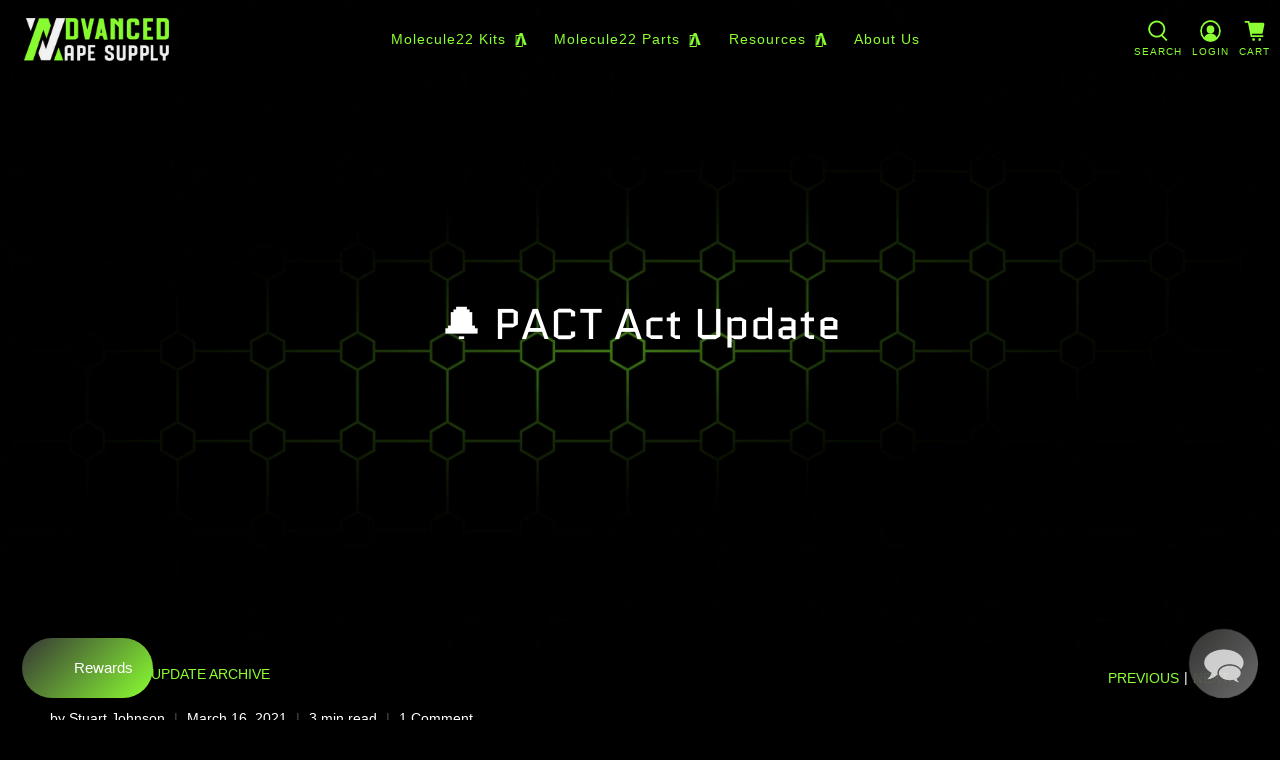

--- FILE ---
content_type: text/html; charset=utf-8
request_url: https://www.advancedvapesupply.com/blogs/m22-update-archive/pact-act-update
body_size: 45992
content:


 <!doctype html>
<html lang="en">
<head> <meta charset="utf-8"> <meta http-equiv="cleartype" content="on"> <meta name="robots" content="index,follow"> <meta name="viewport" content="width=device-width,initial-scale=1"> <meta name="theme-color" content="#000000"> <link rel="canonical" href="https://www.advancedvapesupply.com/blogs/m22-update-archive/pact-act-update"><title>🔔 PACT Act Update - AVS</title> <!-- DNS prefetches --> <link rel="dns-prefetch" href="https://cdn.shopify.com"> <link rel="dns-prefetch" href="https://fonts.shopify.com"> <link rel="dns-prefetch" href="https://monorail-edge.shopifysvc.com"> <link rel="dns-prefetch" href="https://ajax.googleapis.com"> <link rel="dns-prefetch" href="https://productreviews.shopifycdn.com"> <!-- Preconnects --> <link rel="preconnect" href="https://cdn.shopify.com" crossorigin> <link rel="preconnect" href="https://fonts.shopify.com" crossorigin> <link rel="preconnect" href="https://monorail-edge.shopifysvc.com"> <link rel="preconnect" href="https://ajax.googleapis.com"> <link rel="preconnect" href="https://productreviews.shopifycdn.com"> <!-- Preloads --> <!-- Preload CSS --> <link rel="preload" href="//www.advancedvapesupply.com/cdn/shop/t/32/assets/fancybox.css?v=30466120580444283401628529985" as="style"> <link rel="preload" href="//www.advancedvapesupply.com/cdn/shop/t/32/assets/styles.css?v=136525620703428106351759331659" as="style"> <!-- Preload JS --> <link rel="preload" href="https://ajax.googleapis.com/ajax/libs/jquery/3.6.0/jquery.min.js" as="script"> <link rel="preload" href="//www.advancedvapesupply.com/cdn/shop/t/32/assets/vendors.js?v=11282825012671617991628529990" as="script"> <link rel="preload" href="//www.advancedvapesupply.com/cdn/shop/t/32/assets/utilities.js?v=40710315605741583921628529989" as="script"> <link rel="preload" href="//www.advancedvapesupply.com/cdn/shop/t/32/assets/app.js?v=69138317467777774141628530032" as="script"> <link rel="preload" href="/services/javascripts/currencies.js" as="script"> <link rel="preload" href="//www.advancedvapesupply.com/cdn/shop/t/32/assets/currencyConversion.js?v=143931053183951866091628529984" as="script"> <!-- CSS for Flex --> <link rel="stylesheet" href="//www.advancedvapesupply.com/cdn/shop/t/32/assets/fancybox.css?v=30466120580444283401628529985"> <link rel="stylesheet" href="//www.advancedvapesupply.com/cdn/shop/t/32/assets/styles.css?v=136525620703428106351759331659"> <script>
    window.Theme = window.Theme || {};
    window.Theme.version = '2.2.2';
    window.Theme.name = 'Flex';</script> <script src="https://ajax.googleapis.com/ajax/libs/jquery/3.6.0/jquery.min.js" defer></script> <script src="//www.advancedvapesupply.com/cdn/shop/t/32/assets/vendors.js?v=11282825012671617991628529990" defer></script> <script src="//www.advancedvapesupply.com/cdn/shop/t/32/assets/utilities.js?v=40710315605741583921628529989" defer></script> <script src="//www.advancedvapesupply.com/cdn/shop/t/32/assets/app.js?v=69138317467777774141628530032" defer></script><script type="text/javascript" src="/services/javascripts/currencies.js"></script> <script src="//www.advancedvapesupply.com/cdn/shop/t/32/assets/currencyConversion.js?v=143931053183951866091628529984" defer></script><script>
    

Shopify = window.Shopify || {};


window.theme = {
  info: {
    name: window.Theme.name,
    version: window.Theme.version
  }
}


Currency = window.Currency || {};
Currency.show_multiple_currencies = true;
Currency.presentment_currency = "USD";
Currency.default_currency = "USD";
Currency.display_format = "money_with_currency_format";
Currency.money_format = "$ {{amount}} USD";
Currency.money_format_no_currency = "$ {{amount}}";
Currency.money_format_currency = "$ {{amount}} USD";
Currency.native_multi_currency = false;
Currency.iso_code = "USD";
Currency.symbol = "$";




Window.theme = {};
Window.theme.allCountryOptionTags = "\u003coption value=\"United States\" data-provinces=\"[[\u0026quot;Alabama\u0026quot;,\u0026quot;Alabama\u0026quot;],[\u0026quot;Alaska\u0026quot;,\u0026quot;Alaska\u0026quot;],[\u0026quot;American Samoa\u0026quot;,\u0026quot;American Samoa\u0026quot;],[\u0026quot;Arizona\u0026quot;,\u0026quot;Arizona\u0026quot;],[\u0026quot;Arkansas\u0026quot;,\u0026quot;Arkansas\u0026quot;],[\u0026quot;Armed Forces Americas\u0026quot;,\u0026quot;Armed Forces Americas\u0026quot;],[\u0026quot;Armed Forces Europe\u0026quot;,\u0026quot;Armed Forces Europe\u0026quot;],[\u0026quot;Armed Forces Pacific\u0026quot;,\u0026quot;Armed Forces Pacific\u0026quot;],[\u0026quot;California\u0026quot;,\u0026quot;California\u0026quot;],[\u0026quot;Colorado\u0026quot;,\u0026quot;Colorado\u0026quot;],[\u0026quot;Connecticut\u0026quot;,\u0026quot;Connecticut\u0026quot;],[\u0026quot;Delaware\u0026quot;,\u0026quot;Delaware\u0026quot;],[\u0026quot;District of Columbia\u0026quot;,\u0026quot;Washington DC\u0026quot;],[\u0026quot;Federated States of Micronesia\u0026quot;,\u0026quot;Micronesia\u0026quot;],[\u0026quot;Florida\u0026quot;,\u0026quot;Florida\u0026quot;],[\u0026quot;Georgia\u0026quot;,\u0026quot;Georgia\u0026quot;],[\u0026quot;Guam\u0026quot;,\u0026quot;Guam\u0026quot;],[\u0026quot;Hawaii\u0026quot;,\u0026quot;Hawaii\u0026quot;],[\u0026quot;Idaho\u0026quot;,\u0026quot;Idaho\u0026quot;],[\u0026quot;Illinois\u0026quot;,\u0026quot;Illinois\u0026quot;],[\u0026quot;Indiana\u0026quot;,\u0026quot;Indiana\u0026quot;],[\u0026quot;Iowa\u0026quot;,\u0026quot;Iowa\u0026quot;],[\u0026quot;Kansas\u0026quot;,\u0026quot;Kansas\u0026quot;],[\u0026quot;Kentucky\u0026quot;,\u0026quot;Kentucky\u0026quot;],[\u0026quot;Louisiana\u0026quot;,\u0026quot;Louisiana\u0026quot;],[\u0026quot;Maine\u0026quot;,\u0026quot;Maine\u0026quot;],[\u0026quot;Marshall Islands\u0026quot;,\u0026quot;Marshall Islands\u0026quot;],[\u0026quot;Maryland\u0026quot;,\u0026quot;Maryland\u0026quot;],[\u0026quot;Massachusetts\u0026quot;,\u0026quot;Massachusetts\u0026quot;],[\u0026quot;Michigan\u0026quot;,\u0026quot;Michigan\u0026quot;],[\u0026quot;Minnesota\u0026quot;,\u0026quot;Minnesota\u0026quot;],[\u0026quot;Mississippi\u0026quot;,\u0026quot;Mississippi\u0026quot;],[\u0026quot;Missouri\u0026quot;,\u0026quot;Missouri\u0026quot;],[\u0026quot;Montana\u0026quot;,\u0026quot;Montana\u0026quot;],[\u0026quot;Nebraska\u0026quot;,\u0026quot;Nebraska\u0026quot;],[\u0026quot;Nevada\u0026quot;,\u0026quot;Nevada\u0026quot;],[\u0026quot;New Hampshire\u0026quot;,\u0026quot;New Hampshire\u0026quot;],[\u0026quot;New Jersey\u0026quot;,\u0026quot;New Jersey\u0026quot;],[\u0026quot;New Mexico\u0026quot;,\u0026quot;New Mexico\u0026quot;],[\u0026quot;New York\u0026quot;,\u0026quot;New York\u0026quot;],[\u0026quot;North Carolina\u0026quot;,\u0026quot;North Carolina\u0026quot;],[\u0026quot;North Dakota\u0026quot;,\u0026quot;North Dakota\u0026quot;],[\u0026quot;Northern Mariana Islands\u0026quot;,\u0026quot;Northern Mariana Islands\u0026quot;],[\u0026quot;Ohio\u0026quot;,\u0026quot;Ohio\u0026quot;],[\u0026quot;Oklahoma\u0026quot;,\u0026quot;Oklahoma\u0026quot;],[\u0026quot;Oregon\u0026quot;,\u0026quot;Oregon\u0026quot;],[\u0026quot;Palau\u0026quot;,\u0026quot;Palau\u0026quot;],[\u0026quot;Pennsylvania\u0026quot;,\u0026quot;Pennsylvania\u0026quot;],[\u0026quot;Puerto Rico\u0026quot;,\u0026quot;Puerto Rico\u0026quot;],[\u0026quot;Rhode Island\u0026quot;,\u0026quot;Rhode Island\u0026quot;],[\u0026quot;South Carolina\u0026quot;,\u0026quot;South Carolina\u0026quot;],[\u0026quot;South Dakota\u0026quot;,\u0026quot;South Dakota\u0026quot;],[\u0026quot;Tennessee\u0026quot;,\u0026quot;Tennessee\u0026quot;],[\u0026quot;Texas\u0026quot;,\u0026quot;Texas\u0026quot;],[\u0026quot;Utah\u0026quot;,\u0026quot;Utah\u0026quot;],[\u0026quot;Vermont\u0026quot;,\u0026quot;Vermont\u0026quot;],[\u0026quot;Virgin Islands\u0026quot;,\u0026quot;U.S. Virgin Islands\u0026quot;],[\u0026quot;Virginia\u0026quot;,\u0026quot;Virginia\u0026quot;],[\u0026quot;Washington\u0026quot;,\u0026quot;Washington\u0026quot;],[\u0026quot;West Virginia\u0026quot;,\u0026quot;West Virginia\u0026quot;],[\u0026quot;Wisconsin\u0026quot;,\u0026quot;Wisconsin\u0026quot;],[\u0026quot;Wyoming\u0026quot;,\u0026quot;Wyoming\u0026quot;]]\"\u003eUnited States\u003c\/option\u003e\n\u003coption value=\"---\" data-provinces=\"[]\"\u003e---\u003c\/option\u003e\n\u003coption value=\"Afghanistan\" data-provinces=\"[]\"\u003eAfghanistan\u003c\/option\u003e\n\u003coption value=\"Aland Islands\" data-provinces=\"[]\"\u003eÅland Islands\u003c\/option\u003e\n\u003coption value=\"Albania\" data-provinces=\"[]\"\u003eAlbania\u003c\/option\u003e\n\u003coption value=\"Algeria\" data-provinces=\"[]\"\u003eAlgeria\u003c\/option\u003e\n\u003coption value=\"Andorra\" data-provinces=\"[]\"\u003eAndorra\u003c\/option\u003e\n\u003coption value=\"Angola\" data-provinces=\"[]\"\u003eAngola\u003c\/option\u003e\n\u003coption value=\"Anguilla\" data-provinces=\"[]\"\u003eAnguilla\u003c\/option\u003e\n\u003coption value=\"Antigua And Barbuda\" data-provinces=\"[]\"\u003eAntigua \u0026 Barbuda\u003c\/option\u003e\n\u003coption value=\"Argentina\" data-provinces=\"[[\u0026quot;Buenos Aires\u0026quot;,\u0026quot;Buenos Aires Province\u0026quot;],[\u0026quot;Catamarca\u0026quot;,\u0026quot;Catamarca\u0026quot;],[\u0026quot;Chaco\u0026quot;,\u0026quot;Chaco\u0026quot;],[\u0026quot;Chubut\u0026quot;,\u0026quot;Chubut\u0026quot;],[\u0026quot;Ciudad Autónoma de Buenos Aires\u0026quot;,\u0026quot;Buenos Aires (Autonomous City)\u0026quot;],[\u0026quot;Corrientes\u0026quot;,\u0026quot;Corrientes\u0026quot;],[\u0026quot;Córdoba\u0026quot;,\u0026quot;Córdoba\u0026quot;],[\u0026quot;Entre Ríos\u0026quot;,\u0026quot;Entre Ríos\u0026quot;],[\u0026quot;Formosa\u0026quot;,\u0026quot;Formosa\u0026quot;],[\u0026quot;Jujuy\u0026quot;,\u0026quot;Jujuy\u0026quot;],[\u0026quot;La Pampa\u0026quot;,\u0026quot;La Pampa\u0026quot;],[\u0026quot;La Rioja\u0026quot;,\u0026quot;La Rioja\u0026quot;],[\u0026quot;Mendoza\u0026quot;,\u0026quot;Mendoza\u0026quot;],[\u0026quot;Misiones\u0026quot;,\u0026quot;Misiones\u0026quot;],[\u0026quot;Neuquén\u0026quot;,\u0026quot;Neuquén\u0026quot;],[\u0026quot;Río Negro\u0026quot;,\u0026quot;Río Negro\u0026quot;],[\u0026quot;Salta\u0026quot;,\u0026quot;Salta\u0026quot;],[\u0026quot;San Juan\u0026quot;,\u0026quot;San Juan\u0026quot;],[\u0026quot;San Luis\u0026quot;,\u0026quot;San Luis\u0026quot;],[\u0026quot;Santa Cruz\u0026quot;,\u0026quot;Santa Cruz\u0026quot;],[\u0026quot;Santa Fe\u0026quot;,\u0026quot;Santa Fe\u0026quot;],[\u0026quot;Santiago Del Estero\u0026quot;,\u0026quot;Santiago del Estero\u0026quot;],[\u0026quot;Tierra Del Fuego\u0026quot;,\u0026quot;Tierra del Fuego\u0026quot;],[\u0026quot;Tucumán\u0026quot;,\u0026quot;Tucumán\u0026quot;]]\"\u003eArgentina\u003c\/option\u003e\n\u003coption value=\"Armenia\" data-provinces=\"[]\"\u003eArmenia\u003c\/option\u003e\n\u003coption value=\"Aruba\" data-provinces=\"[]\"\u003eAruba\u003c\/option\u003e\n\u003coption value=\"Ascension Island\" data-provinces=\"[]\"\u003eAscension Island\u003c\/option\u003e\n\u003coption value=\"Australia\" data-provinces=\"[[\u0026quot;Australian Capital Territory\u0026quot;,\u0026quot;Australian Capital Territory\u0026quot;],[\u0026quot;New South Wales\u0026quot;,\u0026quot;New South Wales\u0026quot;],[\u0026quot;Northern Territory\u0026quot;,\u0026quot;Northern Territory\u0026quot;],[\u0026quot;Queensland\u0026quot;,\u0026quot;Queensland\u0026quot;],[\u0026quot;South Australia\u0026quot;,\u0026quot;South Australia\u0026quot;],[\u0026quot;Tasmania\u0026quot;,\u0026quot;Tasmania\u0026quot;],[\u0026quot;Victoria\u0026quot;,\u0026quot;Victoria\u0026quot;],[\u0026quot;Western Australia\u0026quot;,\u0026quot;Western Australia\u0026quot;]]\"\u003eAustralia\u003c\/option\u003e\n\u003coption value=\"Austria\" data-provinces=\"[]\"\u003eAustria\u003c\/option\u003e\n\u003coption value=\"Azerbaijan\" data-provinces=\"[]\"\u003eAzerbaijan\u003c\/option\u003e\n\u003coption value=\"Bahamas\" data-provinces=\"[]\"\u003eBahamas\u003c\/option\u003e\n\u003coption value=\"Bahrain\" data-provinces=\"[]\"\u003eBahrain\u003c\/option\u003e\n\u003coption value=\"Bangladesh\" data-provinces=\"[]\"\u003eBangladesh\u003c\/option\u003e\n\u003coption value=\"Barbados\" data-provinces=\"[]\"\u003eBarbados\u003c\/option\u003e\n\u003coption value=\"Belarus\" data-provinces=\"[]\"\u003eBelarus\u003c\/option\u003e\n\u003coption value=\"Belgium\" data-provinces=\"[]\"\u003eBelgium\u003c\/option\u003e\n\u003coption value=\"Belize\" data-provinces=\"[]\"\u003eBelize\u003c\/option\u003e\n\u003coption value=\"Benin\" data-provinces=\"[]\"\u003eBenin\u003c\/option\u003e\n\u003coption value=\"Bermuda\" data-provinces=\"[]\"\u003eBermuda\u003c\/option\u003e\n\u003coption value=\"Bhutan\" data-provinces=\"[]\"\u003eBhutan\u003c\/option\u003e\n\u003coption value=\"Bolivia\" data-provinces=\"[]\"\u003eBolivia\u003c\/option\u003e\n\u003coption value=\"Bosnia And Herzegovina\" data-provinces=\"[]\"\u003eBosnia \u0026 Herzegovina\u003c\/option\u003e\n\u003coption value=\"Botswana\" data-provinces=\"[]\"\u003eBotswana\u003c\/option\u003e\n\u003coption value=\"Brazil\" data-provinces=\"[[\u0026quot;Acre\u0026quot;,\u0026quot;Acre\u0026quot;],[\u0026quot;Alagoas\u0026quot;,\u0026quot;Alagoas\u0026quot;],[\u0026quot;Amapá\u0026quot;,\u0026quot;Amapá\u0026quot;],[\u0026quot;Amazonas\u0026quot;,\u0026quot;Amazonas\u0026quot;],[\u0026quot;Bahia\u0026quot;,\u0026quot;Bahia\u0026quot;],[\u0026quot;Ceará\u0026quot;,\u0026quot;Ceará\u0026quot;],[\u0026quot;Distrito Federal\u0026quot;,\u0026quot;Federal District\u0026quot;],[\u0026quot;Espírito Santo\u0026quot;,\u0026quot;Espírito Santo\u0026quot;],[\u0026quot;Goiás\u0026quot;,\u0026quot;Goiás\u0026quot;],[\u0026quot;Maranhão\u0026quot;,\u0026quot;Maranhão\u0026quot;],[\u0026quot;Mato Grosso\u0026quot;,\u0026quot;Mato Grosso\u0026quot;],[\u0026quot;Mato Grosso do Sul\u0026quot;,\u0026quot;Mato Grosso do Sul\u0026quot;],[\u0026quot;Minas Gerais\u0026quot;,\u0026quot;Minas Gerais\u0026quot;],[\u0026quot;Paraná\u0026quot;,\u0026quot;Paraná\u0026quot;],[\u0026quot;Paraíba\u0026quot;,\u0026quot;Paraíba\u0026quot;],[\u0026quot;Pará\u0026quot;,\u0026quot;Pará\u0026quot;],[\u0026quot;Pernambuco\u0026quot;,\u0026quot;Pernambuco\u0026quot;],[\u0026quot;Piauí\u0026quot;,\u0026quot;Piauí\u0026quot;],[\u0026quot;Rio Grande do Norte\u0026quot;,\u0026quot;Rio Grande do Norte\u0026quot;],[\u0026quot;Rio Grande do Sul\u0026quot;,\u0026quot;Rio Grande do Sul\u0026quot;],[\u0026quot;Rio de Janeiro\u0026quot;,\u0026quot;Rio de Janeiro\u0026quot;],[\u0026quot;Rondônia\u0026quot;,\u0026quot;Rondônia\u0026quot;],[\u0026quot;Roraima\u0026quot;,\u0026quot;Roraima\u0026quot;],[\u0026quot;Santa Catarina\u0026quot;,\u0026quot;Santa Catarina\u0026quot;],[\u0026quot;Sergipe\u0026quot;,\u0026quot;Sergipe\u0026quot;],[\u0026quot;São Paulo\u0026quot;,\u0026quot;São Paulo\u0026quot;],[\u0026quot;Tocantins\u0026quot;,\u0026quot;Tocantins\u0026quot;]]\"\u003eBrazil\u003c\/option\u003e\n\u003coption value=\"British Indian Ocean Territory\" data-provinces=\"[]\"\u003eBritish Indian Ocean Territory\u003c\/option\u003e\n\u003coption value=\"Virgin Islands, British\" data-provinces=\"[]\"\u003eBritish Virgin Islands\u003c\/option\u003e\n\u003coption value=\"Brunei\" data-provinces=\"[]\"\u003eBrunei\u003c\/option\u003e\n\u003coption value=\"Bulgaria\" data-provinces=\"[]\"\u003eBulgaria\u003c\/option\u003e\n\u003coption value=\"Burkina Faso\" data-provinces=\"[]\"\u003eBurkina Faso\u003c\/option\u003e\n\u003coption value=\"Burundi\" data-provinces=\"[]\"\u003eBurundi\u003c\/option\u003e\n\u003coption value=\"Cambodia\" data-provinces=\"[]\"\u003eCambodia\u003c\/option\u003e\n\u003coption value=\"Republic of Cameroon\" data-provinces=\"[]\"\u003eCameroon\u003c\/option\u003e\n\u003coption value=\"Canada\" data-provinces=\"[[\u0026quot;Alberta\u0026quot;,\u0026quot;Alberta\u0026quot;],[\u0026quot;British Columbia\u0026quot;,\u0026quot;British Columbia\u0026quot;],[\u0026quot;Manitoba\u0026quot;,\u0026quot;Manitoba\u0026quot;],[\u0026quot;New Brunswick\u0026quot;,\u0026quot;New Brunswick\u0026quot;],[\u0026quot;Newfoundland and Labrador\u0026quot;,\u0026quot;Newfoundland and Labrador\u0026quot;],[\u0026quot;Northwest Territories\u0026quot;,\u0026quot;Northwest Territories\u0026quot;],[\u0026quot;Nova Scotia\u0026quot;,\u0026quot;Nova Scotia\u0026quot;],[\u0026quot;Nunavut\u0026quot;,\u0026quot;Nunavut\u0026quot;],[\u0026quot;Ontario\u0026quot;,\u0026quot;Ontario\u0026quot;],[\u0026quot;Prince Edward Island\u0026quot;,\u0026quot;Prince Edward Island\u0026quot;],[\u0026quot;Quebec\u0026quot;,\u0026quot;Quebec\u0026quot;],[\u0026quot;Saskatchewan\u0026quot;,\u0026quot;Saskatchewan\u0026quot;],[\u0026quot;Yukon\u0026quot;,\u0026quot;Yukon\u0026quot;]]\"\u003eCanada\u003c\/option\u003e\n\u003coption value=\"Cape Verde\" data-provinces=\"[]\"\u003eCape Verde\u003c\/option\u003e\n\u003coption value=\"Caribbean Netherlands\" data-provinces=\"[]\"\u003eCaribbean Netherlands\u003c\/option\u003e\n\u003coption value=\"Cayman Islands\" data-provinces=\"[]\"\u003eCayman Islands\u003c\/option\u003e\n\u003coption value=\"Central African Republic\" data-provinces=\"[]\"\u003eCentral African Republic\u003c\/option\u003e\n\u003coption value=\"Chad\" data-provinces=\"[]\"\u003eChad\u003c\/option\u003e\n\u003coption value=\"Chile\" data-provinces=\"[[\u0026quot;Antofagasta\u0026quot;,\u0026quot;Antofagasta\u0026quot;],[\u0026quot;Araucanía\u0026quot;,\u0026quot;Araucanía\u0026quot;],[\u0026quot;Arica and Parinacota\u0026quot;,\u0026quot;Arica y Parinacota\u0026quot;],[\u0026quot;Atacama\u0026quot;,\u0026quot;Atacama\u0026quot;],[\u0026quot;Aysén\u0026quot;,\u0026quot;Aysén\u0026quot;],[\u0026quot;Biobío\u0026quot;,\u0026quot;Bío Bío\u0026quot;],[\u0026quot;Coquimbo\u0026quot;,\u0026quot;Coquimbo\u0026quot;],[\u0026quot;Los Lagos\u0026quot;,\u0026quot;Los Lagos\u0026quot;],[\u0026quot;Los Ríos\u0026quot;,\u0026quot;Los Ríos\u0026quot;],[\u0026quot;Magallanes\u0026quot;,\u0026quot;Magallanes Region\u0026quot;],[\u0026quot;Maule\u0026quot;,\u0026quot;Maule\u0026quot;],[\u0026quot;O\u0026#39;Higgins\u0026quot;,\u0026quot;Libertador General Bernardo O’Higgins\u0026quot;],[\u0026quot;Santiago\u0026quot;,\u0026quot;Santiago Metropolitan\u0026quot;],[\u0026quot;Tarapacá\u0026quot;,\u0026quot;Tarapacá\u0026quot;],[\u0026quot;Valparaíso\u0026quot;,\u0026quot;Valparaíso\u0026quot;],[\u0026quot;Ñuble\u0026quot;,\u0026quot;Ñuble\u0026quot;]]\"\u003eChile\u003c\/option\u003e\n\u003coption value=\"China\" data-provinces=\"[[\u0026quot;Anhui\u0026quot;,\u0026quot;Anhui\u0026quot;],[\u0026quot;Beijing\u0026quot;,\u0026quot;Beijing\u0026quot;],[\u0026quot;Chongqing\u0026quot;,\u0026quot;Chongqing\u0026quot;],[\u0026quot;Fujian\u0026quot;,\u0026quot;Fujian\u0026quot;],[\u0026quot;Gansu\u0026quot;,\u0026quot;Gansu\u0026quot;],[\u0026quot;Guangdong\u0026quot;,\u0026quot;Guangdong\u0026quot;],[\u0026quot;Guangxi\u0026quot;,\u0026quot;Guangxi\u0026quot;],[\u0026quot;Guizhou\u0026quot;,\u0026quot;Guizhou\u0026quot;],[\u0026quot;Hainan\u0026quot;,\u0026quot;Hainan\u0026quot;],[\u0026quot;Hebei\u0026quot;,\u0026quot;Hebei\u0026quot;],[\u0026quot;Heilongjiang\u0026quot;,\u0026quot;Heilongjiang\u0026quot;],[\u0026quot;Henan\u0026quot;,\u0026quot;Henan\u0026quot;],[\u0026quot;Hubei\u0026quot;,\u0026quot;Hubei\u0026quot;],[\u0026quot;Hunan\u0026quot;,\u0026quot;Hunan\u0026quot;],[\u0026quot;Inner Mongolia\u0026quot;,\u0026quot;Inner Mongolia\u0026quot;],[\u0026quot;Jiangsu\u0026quot;,\u0026quot;Jiangsu\u0026quot;],[\u0026quot;Jiangxi\u0026quot;,\u0026quot;Jiangxi\u0026quot;],[\u0026quot;Jilin\u0026quot;,\u0026quot;Jilin\u0026quot;],[\u0026quot;Liaoning\u0026quot;,\u0026quot;Liaoning\u0026quot;],[\u0026quot;Ningxia\u0026quot;,\u0026quot;Ningxia\u0026quot;],[\u0026quot;Qinghai\u0026quot;,\u0026quot;Qinghai\u0026quot;],[\u0026quot;Shaanxi\u0026quot;,\u0026quot;Shaanxi\u0026quot;],[\u0026quot;Shandong\u0026quot;,\u0026quot;Shandong\u0026quot;],[\u0026quot;Shanghai\u0026quot;,\u0026quot;Shanghai\u0026quot;],[\u0026quot;Shanxi\u0026quot;,\u0026quot;Shanxi\u0026quot;],[\u0026quot;Sichuan\u0026quot;,\u0026quot;Sichuan\u0026quot;],[\u0026quot;Tianjin\u0026quot;,\u0026quot;Tianjin\u0026quot;],[\u0026quot;Xinjiang\u0026quot;,\u0026quot;Xinjiang\u0026quot;],[\u0026quot;Xizang\u0026quot;,\u0026quot;Tibet\u0026quot;],[\u0026quot;Yunnan\u0026quot;,\u0026quot;Yunnan\u0026quot;],[\u0026quot;Zhejiang\u0026quot;,\u0026quot;Zhejiang\u0026quot;]]\"\u003eChina\u003c\/option\u003e\n\u003coption value=\"Christmas Island\" data-provinces=\"[]\"\u003eChristmas Island\u003c\/option\u003e\n\u003coption value=\"Cocos (Keeling) Islands\" data-provinces=\"[]\"\u003eCocos (Keeling) Islands\u003c\/option\u003e\n\u003coption value=\"Colombia\" data-provinces=\"[[\u0026quot;Amazonas\u0026quot;,\u0026quot;Amazonas\u0026quot;],[\u0026quot;Antioquia\u0026quot;,\u0026quot;Antioquia\u0026quot;],[\u0026quot;Arauca\u0026quot;,\u0026quot;Arauca\u0026quot;],[\u0026quot;Atlántico\u0026quot;,\u0026quot;Atlántico\u0026quot;],[\u0026quot;Bogotá, D.C.\u0026quot;,\u0026quot;Capital District\u0026quot;],[\u0026quot;Bolívar\u0026quot;,\u0026quot;Bolívar\u0026quot;],[\u0026quot;Boyacá\u0026quot;,\u0026quot;Boyacá\u0026quot;],[\u0026quot;Caldas\u0026quot;,\u0026quot;Caldas\u0026quot;],[\u0026quot;Caquetá\u0026quot;,\u0026quot;Caquetá\u0026quot;],[\u0026quot;Casanare\u0026quot;,\u0026quot;Casanare\u0026quot;],[\u0026quot;Cauca\u0026quot;,\u0026quot;Cauca\u0026quot;],[\u0026quot;Cesar\u0026quot;,\u0026quot;Cesar\u0026quot;],[\u0026quot;Chocó\u0026quot;,\u0026quot;Chocó\u0026quot;],[\u0026quot;Cundinamarca\u0026quot;,\u0026quot;Cundinamarca\u0026quot;],[\u0026quot;Córdoba\u0026quot;,\u0026quot;Córdoba\u0026quot;],[\u0026quot;Guainía\u0026quot;,\u0026quot;Guainía\u0026quot;],[\u0026quot;Guaviare\u0026quot;,\u0026quot;Guaviare\u0026quot;],[\u0026quot;Huila\u0026quot;,\u0026quot;Huila\u0026quot;],[\u0026quot;La Guajira\u0026quot;,\u0026quot;La Guajira\u0026quot;],[\u0026quot;Magdalena\u0026quot;,\u0026quot;Magdalena\u0026quot;],[\u0026quot;Meta\u0026quot;,\u0026quot;Meta\u0026quot;],[\u0026quot;Nariño\u0026quot;,\u0026quot;Nariño\u0026quot;],[\u0026quot;Norte de Santander\u0026quot;,\u0026quot;Norte de Santander\u0026quot;],[\u0026quot;Putumayo\u0026quot;,\u0026quot;Putumayo\u0026quot;],[\u0026quot;Quindío\u0026quot;,\u0026quot;Quindío\u0026quot;],[\u0026quot;Risaralda\u0026quot;,\u0026quot;Risaralda\u0026quot;],[\u0026quot;San Andrés, Providencia y Santa Catalina\u0026quot;,\u0026quot;San Andrés \\u0026 Providencia\u0026quot;],[\u0026quot;Santander\u0026quot;,\u0026quot;Santander\u0026quot;],[\u0026quot;Sucre\u0026quot;,\u0026quot;Sucre\u0026quot;],[\u0026quot;Tolima\u0026quot;,\u0026quot;Tolima\u0026quot;],[\u0026quot;Valle del Cauca\u0026quot;,\u0026quot;Valle del Cauca\u0026quot;],[\u0026quot;Vaupés\u0026quot;,\u0026quot;Vaupés\u0026quot;],[\u0026quot;Vichada\u0026quot;,\u0026quot;Vichada\u0026quot;]]\"\u003eColombia\u003c\/option\u003e\n\u003coption value=\"Comoros\" data-provinces=\"[]\"\u003eComoros\u003c\/option\u003e\n\u003coption value=\"Congo\" data-provinces=\"[]\"\u003eCongo - Brazzaville\u003c\/option\u003e\n\u003coption value=\"Congo, The Democratic Republic Of The\" data-provinces=\"[]\"\u003eCongo - Kinshasa\u003c\/option\u003e\n\u003coption value=\"Cook Islands\" data-provinces=\"[]\"\u003eCook Islands\u003c\/option\u003e\n\u003coption value=\"Costa Rica\" data-provinces=\"[[\u0026quot;Alajuela\u0026quot;,\u0026quot;Alajuela\u0026quot;],[\u0026quot;Cartago\u0026quot;,\u0026quot;Cartago\u0026quot;],[\u0026quot;Guanacaste\u0026quot;,\u0026quot;Guanacaste\u0026quot;],[\u0026quot;Heredia\u0026quot;,\u0026quot;Heredia\u0026quot;],[\u0026quot;Limón\u0026quot;,\u0026quot;Limón\u0026quot;],[\u0026quot;Puntarenas\u0026quot;,\u0026quot;Puntarenas\u0026quot;],[\u0026quot;San José\u0026quot;,\u0026quot;San José\u0026quot;]]\"\u003eCosta Rica\u003c\/option\u003e\n\u003coption value=\"Croatia\" data-provinces=\"[]\"\u003eCroatia\u003c\/option\u003e\n\u003coption value=\"Curaçao\" data-provinces=\"[]\"\u003eCuraçao\u003c\/option\u003e\n\u003coption value=\"Cyprus\" data-provinces=\"[]\"\u003eCyprus\u003c\/option\u003e\n\u003coption value=\"Czech Republic\" data-provinces=\"[]\"\u003eCzechia\u003c\/option\u003e\n\u003coption value=\"Côte d'Ivoire\" data-provinces=\"[]\"\u003eCôte d’Ivoire\u003c\/option\u003e\n\u003coption value=\"Denmark\" data-provinces=\"[]\"\u003eDenmark\u003c\/option\u003e\n\u003coption value=\"Djibouti\" data-provinces=\"[]\"\u003eDjibouti\u003c\/option\u003e\n\u003coption value=\"Dominica\" data-provinces=\"[]\"\u003eDominica\u003c\/option\u003e\n\u003coption value=\"Dominican Republic\" data-provinces=\"[]\"\u003eDominican Republic\u003c\/option\u003e\n\u003coption value=\"Ecuador\" data-provinces=\"[]\"\u003eEcuador\u003c\/option\u003e\n\u003coption value=\"Egypt\" data-provinces=\"[[\u0026quot;6th of October\u0026quot;,\u0026quot;6th of October\u0026quot;],[\u0026quot;Al Sharqia\u0026quot;,\u0026quot;Al Sharqia\u0026quot;],[\u0026quot;Alexandria\u0026quot;,\u0026quot;Alexandria\u0026quot;],[\u0026quot;Aswan\u0026quot;,\u0026quot;Aswan\u0026quot;],[\u0026quot;Asyut\u0026quot;,\u0026quot;Asyut\u0026quot;],[\u0026quot;Beheira\u0026quot;,\u0026quot;Beheira\u0026quot;],[\u0026quot;Beni Suef\u0026quot;,\u0026quot;Beni Suef\u0026quot;],[\u0026quot;Cairo\u0026quot;,\u0026quot;Cairo\u0026quot;],[\u0026quot;Dakahlia\u0026quot;,\u0026quot;Dakahlia\u0026quot;],[\u0026quot;Damietta\u0026quot;,\u0026quot;Damietta\u0026quot;],[\u0026quot;Faiyum\u0026quot;,\u0026quot;Faiyum\u0026quot;],[\u0026quot;Gharbia\u0026quot;,\u0026quot;Gharbia\u0026quot;],[\u0026quot;Giza\u0026quot;,\u0026quot;Giza\u0026quot;],[\u0026quot;Helwan\u0026quot;,\u0026quot;Helwan\u0026quot;],[\u0026quot;Ismailia\u0026quot;,\u0026quot;Ismailia\u0026quot;],[\u0026quot;Kafr el-Sheikh\u0026quot;,\u0026quot;Kafr el-Sheikh\u0026quot;],[\u0026quot;Luxor\u0026quot;,\u0026quot;Luxor\u0026quot;],[\u0026quot;Matrouh\u0026quot;,\u0026quot;Matrouh\u0026quot;],[\u0026quot;Minya\u0026quot;,\u0026quot;Minya\u0026quot;],[\u0026quot;Monufia\u0026quot;,\u0026quot;Monufia\u0026quot;],[\u0026quot;New Valley\u0026quot;,\u0026quot;New Valley\u0026quot;],[\u0026quot;North Sinai\u0026quot;,\u0026quot;North Sinai\u0026quot;],[\u0026quot;Port Said\u0026quot;,\u0026quot;Port Said\u0026quot;],[\u0026quot;Qalyubia\u0026quot;,\u0026quot;Qalyubia\u0026quot;],[\u0026quot;Qena\u0026quot;,\u0026quot;Qena\u0026quot;],[\u0026quot;Red Sea\u0026quot;,\u0026quot;Red Sea\u0026quot;],[\u0026quot;Sohag\u0026quot;,\u0026quot;Sohag\u0026quot;],[\u0026quot;South Sinai\u0026quot;,\u0026quot;South Sinai\u0026quot;],[\u0026quot;Suez\u0026quot;,\u0026quot;Suez\u0026quot;]]\"\u003eEgypt\u003c\/option\u003e\n\u003coption value=\"El Salvador\" data-provinces=\"[[\u0026quot;Ahuachapán\u0026quot;,\u0026quot;Ahuachapán\u0026quot;],[\u0026quot;Cabañas\u0026quot;,\u0026quot;Cabañas\u0026quot;],[\u0026quot;Chalatenango\u0026quot;,\u0026quot;Chalatenango\u0026quot;],[\u0026quot;Cuscatlán\u0026quot;,\u0026quot;Cuscatlán\u0026quot;],[\u0026quot;La Libertad\u0026quot;,\u0026quot;La Libertad\u0026quot;],[\u0026quot;La Paz\u0026quot;,\u0026quot;La Paz\u0026quot;],[\u0026quot;La Unión\u0026quot;,\u0026quot;La Unión\u0026quot;],[\u0026quot;Morazán\u0026quot;,\u0026quot;Morazán\u0026quot;],[\u0026quot;San Miguel\u0026quot;,\u0026quot;San Miguel\u0026quot;],[\u0026quot;San Salvador\u0026quot;,\u0026quot;San Salvador\u0026quot;],[\u0026quot;San Vicente\u0026quot;,\u0026quot;San Vicente\u0026quot;],[\u0026quot;Santa Ana\u0026quot;,\u0026quot;Santa Ana\u0026quot;],[\u0026quot;Sonsonate\u0026quot;,\u0026quot;Sonsonate\u0026quot;],[\u0026quot;Usulután\u0026quot;,\u0026quot;Usulután\u0026quot;]]\"\u003eEl Salvador\u003c\/option\u003e\n\u003coption value=\"Equatorial Guinea\" data-provinces=\"[]\"\u003eEquatorial Guinea\u003c\/option\u003e\n\u003coption value=\"Eritrea\" data-provinces=\"[]\"\u003eEritrea\u003c\/option\u003e\n\u003coption value=\"Estonia\" data-provinces=\"[]\"\u003eEstonia\u003c\/option\u003e\n\u003coption value=\"Eswatini\" data-provinces=\"[]\"\u003eEswatini\u003c\/option\u003e\n\u003coption value=\"Ethiopia\" data-provinces=\"[]\"\u003eEthiopia\u003c\/option\u003e\n\u003coption value=\"Falkland Islands (Malvinas)\" data-provinces=\"[]\"\u003eFalkland Islands\u003c\/option\u003e\n\u003coption value=\"Faroe Islands\" data-provinces=\"[]\"\u003eFaroe Islands\u003c\/option\u003e\n\u003coption value=\"Fiji\" data-provinces=\"[]\"\u003eFiji\u003c\/option\u003e\n\u003coption value=\"Finland\" data-provinces=\"[]\"\u003eFinland\u003c\/option\u003e\n\u003coption value=\"France\" data-provinces=\"[]\"\u003eFrance\u003c\/option\u003e\n\u003coption value=\"French Guiana\" data-provinces=\"[]\"\u003eFrench Guiana\u003c\/option\u003e\n\u003coption value=\"French Polynesia\" data-provinces=\"[]\"\u003eFrench Polynesia\u003c\/option\u003e\n\u003coption value=\"French Southern Territories\" data-provinces=\"[]\"\u003eFrench Southern Territories\u003c\/option\u003e\n\u003coption value=\"Gabon\" data-provinces=\"[]\"\u003eGabon\u003c\/option\u003e\n\u003coption value=\"Gambia\" data-provinces=\"[]\"\u003eGambia\u003c\/option\u003e\n\u003coption value=\"Georgia\" data-provinces=\"[]\"\u003eGeorgia\u003c\/option\u003e\n\u003coption value=\"Germany\" data-provinces=\"[]\"\u003eGermany\u003c\/option\u003e\n\u003coption value=\"Ghana\" data-provinces=\"[]\"\u003eGhana\u003c\/option\u003e\n\u003coption value=\"Gibraltar\" data-provinces=\"[]\"\u003eGibraltar\u003c\/option\u003e\n\u003coption value=\"Greece\" data-provinces=\"[]\"\u003eGreece\u003c\/option\u003e\n\u003coption value=\"Greenland\" data-provinces=\"[]\"\u003eGreenland\u003c\/option\u003e\n\u003coption value=\"Grenada\" data-provinces=\"[]\"\u003eGrenada\u003c\/option\u003e\n\u003coption value=\"Guadeloupe\" data-provinces=\"[]\"\u003eGuadeloupe\u003c\/option\u003e\n\u003coption value=\"Guatemala\" data-provinces=\"[[\u0026quot;Alta Verapaz\u0026quot;,\u0026quot;Alta Verapaz\u0026quot;],[\u0026quot;Baja Verapaz\u0026quot;,\u0026quot;Baja Verapaz\u0026quot;],[\u0026quot;Chimaltenango\u0026quot;,\u0026quot;Chimaltenango\u0026quot;],[\u0026quot;Chiquimula\u0026quot;,\u0026quot;Chiquimula\u0026quot;],[\u0026quot;El Progreso\u0026quot;,\u0026quot;El Progreso\u0026quot;],[\u0026quot;Escuintla\u0026quot;,\u0026quot;Escuintla\u0026quot;],[\u0026quot;Guatemala\u0026quot;,\u0026quot;Guatemala\u0026quot;],[\u0026quot;Huehuetenango\u0026quot;,\u0026quot;Huehuetenango\u0026quot;],[\u0026quot;Izabal\u0026quot;,\u0026quot;Izabal\u0026quot;],[\u0026quot;Jalapa\u0026quot;,\u0026quot;Jalapa\u0026quot;],[\u0026quot;Jutiapa\u0026quot;,\u0026quot;Jutiapa\u0026quot;],[\u0026quot;Petén\u0026quot;,\u0026quot;Petén\u0026quot;],[\u0026quot;Quetzaltenango\u0026quot;,\u0026quot;Quetzaltenango\u0026quot;],[\u0026quot;Quiché\u0026quot;,\u0026quot;Quiché\u0026quot;],[\u0026quot;Retalhuleu\u0026quot;,\u0026quot;Retalhuleu\u0026quot;],[\u0026quot;Sacatepéquez\u0026quot;,\u0026quot;Sacatepéquez\u0026quot;],[\u0026quot;San Marcos\u0026quot;,\u0026quot;San Marcos\u0026quot;],[\u0026quot;Santa Rosa\u0026quot;,\u0026quot;Santa Rosa\u0026quot;],[\u0026quot;Sololá\u0026quot;,\u0026quot;Sololá\u0026quot;],[\u0026quot;Suchitepéquez\u0026quot;,\u0026quot;Suchitepéquez\u0026quot;],[\u0026quot;Totonicapán\u0026quot;,\u0026quot;Totonicapán\u0026quot;],[\u0026quot;Zacapa\u0026quot;,\u0026quot;Zacapa\u0026quot;]]\"\u003eGuatemala\u003c\/option\u003e\n\u003coption value=\"Guernsey\" data-provinces=\"[]\"\u003eGuernsey\u003c\/option\u003e\n\u003coption value=\"Guinea\" data-provinces=\"[]\"\u003eGuinea\u003c\/option\u003e\n\u003coption value=\"Guinea Bissau\" data-provinces=\"[]\"\u003eGuinea-Bissau\u003c\/option\u003e\n\u003coption value=\"Guyana\" data-provinces=\"[]\"\u003eGuyana\u003c\/option\u003e\n\u003coption value=\"Haiti\" data-provinces=\"[]\"\u003eHaiti\u003c\/option\u003e\n\u003coption value=\"Honduras\" data-provinces=\"[]\"\u003eHonduras\u003c\/option\u003e\n\u003coption value=\"Hong Kong\" data-provinces=\"[[\u0026quot;Hong Kong Island\u0026quot;,\u0026quot;Hong Kong Island\u0026quot;],[\u0026quot;Kowloon\u0026quot;,\u0026quot;Kowloon\u0026quot;],[\u0026quot;New Territories\u0026quot;,\u0026quot;New Territories\u0026quot;]]\"\u003eHong Kong SAR\u003c\/option\u003e\n\u003coption value=\"Hungary\" data-provinces=\"[]\"\u003eHungary\u003c\/option\u003e\n\u003coption value=\"Iceland\" data-provinces=\"[]\"\u003eIceland\u003c\/option\u003e\n\u003coption value=\"India\" data-provinces=\"[[\u0026quot;Andaman and Nicobar Islands\u0026quot;,\u0026quot;Andaman and Nicobar Islands\u0026quot;],[\u0026quot;Andhra Pradesh\u0026quot;,\u0026quot;Andhra Pradesh\u0026quot;],[\u0026quot;Arunachal Pradesh\u0026quot;,\u0026quot;Arunachal Pradesh\u0026quot;],[\u0026quot;Assam\u0026quot;,\u0026quot;Assam\u0026quot;],[\u0026quot;Bihar\u0026quot;,\u0026quot;Bihar\u0026quot;],[\u0026quot;Chandigarh\u0026quot;,\u0026quot;Chandigarh\u0026quot;],[\u0026quot;Chhattisgarh\u0026quot;,\u0026quot;Chhattisgarh\u0026quot;],[\u0026quot;Dadra and Nagar Haveli\u0026quot;,\u0026quot;Dadra and Nagar Haveli\u0026quot;],[\u0026quot;Daman and Diu\u0026quot;,\u0026quot;Daman and Diu\u0026quot;],[\u0026quot;Delhi\u0026quot;,\u0026quot;Delhi\u0026quot;],[\u0026quot;Goa\u0026quot;,\u0026quot;Goa\u0026quot;],[\u0026quot;Gujarat\u0026quot;,\u0026quot;Gujarat\u0026quot;],[\u0026quot;Haryana\u0026quot;,\u0026quot;Haryana\u0026quot;],[\u0026quot;Himachal Pradesh\u0026quot;,\u0026quot;Himachal Pradesh\u0026quot;],[\u0026quot;Jammu and Kashmir\u0026quot;,\u0026quot;Jammu and Kashmir\u0026quot;],[\u0026quot;Jharkhand\u0026quot;,\u0026quot;Jharkhand\u0026quot;],[\u0026quot;Karnataka\u0026quot;,\u0026quot;Karnataka\u0026quot;],[\u0026quot;Kerala\u0026quot;,\u0026quot;Kerala\u0026quot;],[\u0026quot;Ladakh\u0026quot;,\u0026quot;Ladakh\u0026quot;],[\u0026quot;Lakshadweep\u0026quot;,\u0026quot;Lakshadweep\u0026quot;],[\u0026quot;Madhya Pradesh\u0026quot;,\u0026quot;Madhya Pradesh\u0026quot;],[\u0026quot;Maharashtra\u0026quot;,\u0026quot;Maharashtra\u0026quot;],[\u0026quot;Manipur\u0026quot;,\u0026quot;Manipur\u0026quot;],[\u0026quot;Meghalaya\u0026quot;,\u0026quot;Meghalaya\u0026quot;],[\u0026quot;Mizoram\u0026quot;,\u0026quot;Mizoram\u0026quot;],[\u0026quot;Nagaland\u0026quot;,\u0026quot;Nagaland\u0026quot;],[\u0026quot;Odisha\u0026quot;,\u0026quot;Odisha\u0026quot;],[\u0026quot;Puducherry\u0026quot;,\u0026quot;Puducherry\u0026quot;],[\u0026quot;Punjab\u0026quot;,\u0026quot;Punjab\u0026quot;],[\u0026quot;Rajasthan\u0026quot;,\u0026quot;Rajasthan\u0026quot;],[\u0026quot;Sikkim\u0026quot;,\u0026quot;Sikkim\u0026quot;],[\u0026quot;Tamil Nadu\u0026quot;,\u0026quot;Tamil Nadu\u0026quot;],[\u0026quot;Telangana\u0026quot;,\u0026quot;Telangana\u0026quot;],[\u0026quot;Tripura\u0026quot;,\u0026quot;Tripura\u0026quot;],[\u0026quot;Uttar Pradesh\u0026quot;,\u0026quot;Uttar Pradesh\u0026quot;],[\u0026quot;Uttarakhand\u0026quot;,\u0026quot;Uttarakhand\u0026quot;],[\u0026quot;West Bengal\u0026quot;,\u0026quot;West Bengal\u0026quot;]]\"\u003eIndia\u003c\/option\u003e\n\u003coption value=\"Indonesia\" data-provinces=\"[[\u0026quot;Aceh\u0026quot;,\u0026quot;Aceh\u0026quot;],[\u0026quot;Bali\u0026quot;,\u0026quot;Bali\u0026quot;],[\u0026quot;Bangka Belitung\u0026quot;,\u0026quot;Bangka–Belitung Islands\u0026quot;],[\u0026quot;Banten\u0026quot;,\u0026quot;Banten\u0026quot;],[\u0026quot;Bengkulu\u0026quot;,\u0026quot;Bengkulu\u0026quot;],[\u0026quot;Gorontalo\u0026quot;,\u0026quot;Gorontalo\u0026quot;],[\u0026quot;Jakarta\u0026quot;,\u0026quot;Jakarta\u0026quot;],[\u0026quot;Jambi\u0026quot;,\u0026quot;Jambi\u0026quot;],[\u0026quot;Jawa Barat\u0026quot;,\u0026quot;West Java\u0026quot;],[\u0026quot;Jawa Tengah\u0026quot;,\u0026quot;Central Java\u0026quot;],[\u0026quot;Jawa Timur\u0026quot;,\u0026quot;East Java\u0026quot;],[\u0026quot;Kalimantan Barat\u0026quot;,\u0026quot;West Kalimantan\u0026quot;],[\u0026quot;Kalimantan Selatan\u0026quot;,\u0026quot;South Kalimantan\u0026quot;],[\u0026quot;Kalimantan Tengah\u0026quot;,\u0026quot;Central Kalimantan\u0026quot;],[\u0026quot;Kalimantan Timur\u0026quot;,\u0026quot;East Kalimantan\u0026quot;],[\u0026quot;Kalimantan Utara\u0026quot;,\u0026quot;North Kalimantan\u0026quot;],[\u0026quot;Kepulauan Riau\u0026quot;,\u0026quot;Riau Islands\u0026quot;],[\u0026quot;Lampung\u0026quot;,\u0026quot;Lampung\u0026quot;],[\u0026quot;Maluku\u0026quot;,\u0026quot;Maluku\u0026quot;],[\u0026quot;Maluku Utara\u0026quot;,\u0026quot;North Maluku\u0026quot;],[\u0026quot;North Sumatra\u0026quot;,\u0026quot;North Sumatra\u0026quot;],[\u0026quot;Nusa Tenggara Barat\u0026quot;,\u0026quot;West Nusa Tenggara\u0026quot;],[\u0026quot;Nusa Tenggara Timur\u0026quot;,\u0026quot;East Nusa Tenggara\u0026quot;],[\u0026quot;Papua\u0026quot;,\u0026quot;Papua\u0026quot;],[\u0026quot;Papua Barat\u0026quot;,\u0026quot;West Papua\u0026quot;],[\u0026quot;Riau\u0026quot;,\u0026quot;Riau\u0026quot;],[\u0026quot;South Sumatra\u0026quot;,\u0026quot;South Sumatra\u0026quot;],[\u0026quot;Sulawesi Barat\u0026quot;,\u0026quot;West Sulawesi\u0026quot;],[\u0026quot;Sulawesi Selatan\u0026quot;,\u0026quot;South Sulawesi\u0026quot;],[\u0026quot;Sulawesi Tengah\u0026quot;,\u0026quot;Central Sulawesi\u0026quot;],[\u0026quot;Sulawesi Tenggara\u0026quot;,\u0026quot;Southeast Sulawesi\u0026quot;],[\u0026quot;Sulawesi Utara\u0026quot;,\u0026quot;North Sulawesi\u0026quot;],[\u0026quot;West Sumatra\u0026quot;,\u0026quot;West Sumatra\u0026quot;],[\u0026quot;Yogyakarta\u0026quot;,\u0026quot;Yogyakarta\u0026quot;]]\"\u003eIndonesia\u003c\/option\u003e\n\u003coption value=\"Iraq\" data-provinces=\"[]\"\u003eIraq\u003c\/option\u003e\n\u003coption value=\"Ireland\" data-provinces=\"[[\u0026quot;Carlow\u0026quot;,\u0026quot;Carlow\u0026quot;],[\u0026quot;Cavan\u0026quot;,\u0026quot;Cavan\u0026quot;],[\u0026quot;Clare\u0026quot;,\u0026quot;Clare\u0026quot;],[\u0026quot;Cork\u0026quot;,\u0026quot;Cork\u0026quot;],[\u0026quot;Donegal\u0026quot;,\u0026quot;Donegal\u0026quot;],[\u0026quot;Dublin\u0026quot;,\u0026quot;Dublin\u0026quot;],[\u0026quot;Galway\u0026quot;,\u0026quot;Galway\u0026quot;],[\u0026quot;Kerry\u0026quot;,\u0026quot;Kerry\u0026quot;],[\u0026quot;Kildare\u0026quot;,\u0026quot;Kildare\u0026quot;],[\u0026quot;Kilkenny\u0026quot;,\u0026quot;Kilkenny\u0026quot;],[\u0026quot;Laois\u0026quot;,\u0026quot;Laois\u0026quot;],[\u0026quot;Leitrim\u0026quot;,\u0026quot;Leitrim\u0026quot;],[\u0026quot;Limerick\u0026quot;,\u0026quot;Limerick\u0026quot;],[\u0026quot;Longford\u0026quot;,\u0026quot;Longford\u0026quot;],[\u0026quot;Louth\u0026quot;,\u0026quot;Louth\u0026quot;],[\u0026quot;Mayo\u0026quot;,\u0026quot;Mayo\u0026quot;],[\u0026quot;Meath\u0026quot;,\u0026quot;Meath\u0026quot;],[\u0026quot;Monaghan\u0026quot;,\u0026quot;Monaghan\u0026quot;],[\u0026quot;Offaly\u0026quot;,\u0026quot;Offaly\u0026quot;],[\u0026quot;Roscommon\u0026quot;,\u0026quot;Roscommon\u0026quot;],[\u0026quot;Sligo\u0026quot;,\u0026quot;Sligo\u0026quot;],[\u0026quot;Tipperary\u0026quot;,\u0026quot;Tipperary\u0026quot;],[\u0026quot;Waterford\u0026quot;,\u0026quot;Waterford\u0026quot;],[\u0026quot;Westmeath\u0026quot;,\u0026quot;Westmeath\u0026quot;],[\u0026quot;Wexford\u0026quot;,\u0026quot;Wexford\u0026quot;],[\u0026quot;Wicklow\u0026quot;,\u0026quot;Wicklow\u0026quot;]]\"\u003eIreland\u003c\/option\u003e\n\u003coption value=\"Isle Of Man\" data-provinces=\"[]\"\u003eIsle of Man\u003c\/option\u003e\n\u003coption value=\"Israel\" data-provinces=\"[]\"\u003eIsrael\u003c\/option\u003e\n\u003coption value=\"Italy\" data-provinces=\"[[\u0026quot;Agrigento\u0026quot;,\u0026quot;Agrigento\u0026quot;],[\u0026quot;Alessandria\u0026quot;,\u0026quot;Alessandria\u0026quot;],[\u0026quot;Ancona\u0026quot;,\u0026quot;Ancona\u0026quot;],[\u0026quot;Aosta\u0026quot;,\u0026quot;Aosta Valley\u0026quot;],[\u0026quot;Arezzo\u0026quot;,\u0026quot;Arezzo\u0026quot;],[\u0026quot;Ascoli Piceno\u0026quot;,\u0026quot;Ascoli Piceno\u0026quot;],[\u0026quot;Asti\u0026quot;,\u0026quot;Asti\u0026quot;],[\u0026quot;Avellino\u0026quot;,\u0026quot;Avellino\u0026quot;],[\u0026quot;Bari\u0026quot;,\u0026quot;Bari\u0026quot;],[\u0026quot;Barletta-Andria-Trani\u0026quot;,\u0026quot;Barletta-Andria-Trani\u0026quot;],[\u0026quot;Belluno\u0026quot;,\u0026quot;Belluno\u0026quot;],[\u0026quot;Benevento\u0026quot;,\u0026quot;Benevento\u0026quot;],[\u0026quot;Bergamo\u0026quot;,\u0026quot;Bergamo\u0026quot;],[\u0026quot;Biella\u0026quot;,\u0026quot;Biella\u0026quot;],[\u0026quot;Bologna\u0026quot;,\u0026quot;Bologna\u0026quot;],[\u0026quot;Bolzano\u0026quot;,\u0026quot;South Tyrol\u0026quot;],[\u0026quot;Brescia\u0026quot;,\u0026quot;Brescia\u0026quot;],[\u0026quot;Brindisi\u0026quot;,\u0026quot;Brindisi\u0026quot;],[\u0026quot;Cagliari\u0026quot;,\u0026quot;Cagliari\u0026quot;],[\u0026quot;Caltanissetta\u0026quot;,\u0026quot;Caltanissetta\u0026quot;],[\u0026quot;Campobasso\u0026quot;,\u0026quot;Campobasso\u0026quot;],[\u0026quot;Carbonia-Iglesias\u0026quot;,\u0026quot;Carbonia-Iglesias\u0026quot;],[\u0026quot;Caserta\u0026quot;,\u0026quot;Caserta\u0026quot;],[\u0026quot;Catania\u0026quot;,\u0026quot;Catania\u0026quot;],[\u0026quot;Catanzaro\u0026quot;,\u0026quot;Catanzaro\u0026quot;],[\u0026quot;Chieti\u0026quot;,\u0026quot;Chieti\u0026quot;],[\u0026quot;Como\u0026quot;,\u0026quot;Como\u0026quot;],[\u0026quot;Cosenza\u0026quot;,\u0026quot;Cosenza\u0026quot;],[\u0026quot;Cremona\u0026quot;,\u0026quot;Cremona\u0026quot;],[\u0026quot;Crotone\u0026quot;,\u0026quot;Crotone\u0026quot;],[\u0026quot;Cuneo\u0026quot;,\u0026quot;Cuneo\u0026quot;],[\u0026quot;Enna\u0026quot;,\u0026quot;Enna\u0026quot;],[\u0026quot;Fermo\u0026quot;,\u0026quot;Fermo\u0026quot;],[\u0026quot;Ferrara\u0026quot;,\u0026quot;Ferrara\u0026quot;],[\u0026quot;Firenze\u0026quot;,\u0026quot;Florence\u0026quot;],[\u0026quot;Foggia\u0026quot;,\u0026quot;Foggia\u0026quot;],[\u0026quot;Forlì-Cesena\u0026quot;,\u0026quot;Forlì-Cesena\u0026quot;],[\u0026quot;Frosinone\u0026quot;,\u0026quot;Frosinone\u0026quot;],[\u0026quot;Genova\u0026quot;,\u0026quot;Genoa\u0026quot;],[\u0026quot;Gorizia\u0026quot;,\u0026quot;Gorizia\u0026quot;],[\u0026quot;Grosseto\u0026quot;,\u0026quot;Grosseto\u0026quot;],[\u0026quot;Imperia\u0026quot;,\u0026quot;Imperia\u0026quot;],[\u0026quot;Isernia\u0026quot;,\u0026quot;Isernia\u0026quot;],[\u0026quot;L\u0026#39;Aquila\u0026quot;,\u0026quot;L’Aquila\u0026quot;],[\u0026quot;La Spezia\u0026quot;,\u0026quot;La Spezia\u0026quot;],[\u0026quot;Latina\u0026quot;,\u0026quot;Latina\u0026quot;],[\u0026quot;Lecce\u0026quot;,\u0026quot;Lecce\u0026quot;],[\u0026quot;Lecco\u0026quot;,\u0026quot;Lecco\u0026quot;],[\u0026quot;Livorno\u0026quot;,\u0026quot;Livorno\u0026quot;],[\u0026quot;Lodi\u0026quot;,\u0026quot;Lodi\u0026quot;],[\u0026quot;Lucca\u0026quot;,\u0026quot;Lucca\u0026quot;],[\u0026quot;Macerata\u0026quot;,\u0026quot;Macerata\u0026quot;],[\u0026quot;Mantova\u0026quot;,\u0026quot;Mantua\u0026quot;],[\u0026quot;Massa-Carrara\u0026quot;,\u0026quot;Massa and Carrara\u0026quot;],[\u0026quot;Matera\u0026quot;,\u0026quot;Matera\u0026quot;],[\u0026quot;Medio Campidano\u0026quot;,\u0026quot;Medio Campidano\u0026quot;],[\u0026quot;Messina\u0026quot;,\u0026quot;Messina\u0026quot;],[\u0026quot;Milano\u0026quot;,\u0026quot;Milan\u0026quot;],[\u0026quot;Modena\u0026quot;,\u0026quot;Modena\u0026quot;],[\u0026quot;Monza e Brianza\u0026quot;,\u0026quot;Monza and Brianza\u0026quot;],[\u0026quot;Napoli\u0026quot;,\u0026quot;Naples\u0026quot;],[\u0026quot;Novara\u0026quot;,\u0026quot;Novara\u0026quot;],[\u0026quot;Nuoro\u0026quot;,\u0026quot;Nuoro\u0026quot;],[\u0026quot;Ogliastra\u0026quot;,\u0026quot;Ogliastra\u0026quot;],[\u0026quot;Olbia-Tempio\u0026quot;,\u0026quot;Olbia-Tempio\u0026quot;],[\u0026quot;Oristano\u0026quot;,\u0026quot;Oristano\u0026quot;],[\u0026quot;Padova\u0026quot;,\u0026quot;Padua\u0026quot;],[\u0026quot;Palermo\u0026quot;,\u0026quot;Palermo\u0026quot;],[\u0026quot;Parma\u0026quot;,\u0026quot;Parma\u0026quot;],[\u0026quot;Pavia\u0026quot;,\u0026quot;Pavia\u0026quot;],[\u0026quot;Perugia\u0026quot;,\u0026quot;Perugia\u0026quot;],[\u0026quot;Pesaro e Urbino\u0026quot;,\u0026quot;Pesaro and Urbino\u0026quot;],[\u0026quot;Pescara\u0026quot;,\u0026quot;Pescara\u0026quot;],[\u0026quot;Piacenza\u0026quot;,\u0026quot;Piacenza\u0026quot;],[\u0026quot;Pisa\u0026quot;,\u0026quot;Pisa\u0026quot;],[\u0026quot;Pistoia\u0026quot;,\u0026quot;Pistoia\u0026quot;],[\u0026quot;Pordenone\u0026quot;,\u0026quot;Pordenone\u0026quot;],[\u0026quot;Potenza\u0026quot;,\u0026quot;Potenza\u0026quot;],[\u0026quot;Prato\u0026quot;,\u0026quot;Prato\u0026quot;],[\u0026quot;Ragusa\u0026quot;,\u0026quot;Ragusa\u0026quot;],[\u0026quot;Ravenna\u0026quot;,\u0026quot;Ravenna\u0026quot;],[\u0026quot;Reggio Calabria\u0026quot;,\u0026quot;Reggio Calabria\u0026quot;],[\u0026quot;Reggio Emilia\u0026quot;,\u0026quot;Reggio Emilia\u0026quot;],[\u0026quot;Rieti\u0026quot;,\u0026quot;Rieti\u0026quot;],[\u0026quot;Rimini\u0026quot;,\u0026quot;Rimini\u0026quot;],[\u0026quot;Roma\u0026quot;,\u0026quot;Rome\u0026quot;],[\u0026quot;Rovigo\u0026quot;,\u0026quot;Rovigo\u0026quot;],[\u0026quot;Salerno\u0026quot;,\u0026quot;Salerno\u0026quot;],[\u0026quot;Sassari\u0026quot;,\u0026quot;Sassari\u0026quot;],[\u0026quot;Savona\u0026quot;,\u0026quot;Savona\u0026quot;],[\u0026quot;Siena\u0026quot;,\u0026quot;Siena\u0026quot;],[\u0026quot;Siracusa\u0026quot;,\u0026quot;Syracuse\u0026quot;],[\u0026quot;Sondrio\u0026quot;,\u0026quot;Sondrio\u0026quot;],[\u0026quot;Taranto\u0026quot;,\u0026quot;Taranto\u0026quot;],[\u0026quot;Teramo\u0026quot;,\u0026quot;Teramo\u0026quot;],[\u0026quot;Terni\u0026quot;,\u0026quot;Terni\u0026quot;],[\u0026quot;Torino\u0026quot;,\u0026quot;Turin\u0026quot;],[\u0026quot;Trapani\u0026quot;,\u0026quot;Trapani\u0026quot;],[\u0026quot;Trento\u0026quot;,\u0026quot;Trentino\u0026quot;],[\u0026quot;Treviso\u0026quot;,\u0026quot;Treviso\u0026quot;],[\u0026quot;Trieste\u0026quot;,\u0026quot;Trieste\u0026quot;],[\u0026quot;Udine\u0026quot;,\u0026quot;Udine\u0026quot;],[\u0026quot;Varese\u0026quot;,\u0026quot;Varese\u0026quot;],[\u0026quot;Venezia\u0026quot;,\u0026quot;Venice\u0026quot;],[\u0026quot;Verbano-Cusio-Ossola\u0026quot;,\u0026quot;Verbano-Cusio-Ossola\u0026quot;],[\u0026quot;Vercelli\u0026quot;,\u0026quot;Vercelli\u0026quot;],[\u0026quot;Verona\u0026quot;,\u0026quot;Verona\u0026quot;],[\u0026quot;Vibo Valentia\u0026quot;,\u0026quot;Vibo Valentia\u0026quot;],[\u0026quot;Vicenza\u0026quot;,\u0026quot;Vicenza\u0026quot;],[\u0026quot;Viterbo\u0026quot;,\u0026quot;Viterbo\u0026quot;]]\"\u003eItaly\u003c\/option\u003e\n\u003coption value=\"Jamaica\" data-provinces=\"[]\"\u003eJamaica\u003c\/option\u003e\n\u003coption value=\"Japan\" data-provinces=\"[[\u0026quot;Aichi\u0026quot;,\u0026quot;Aichi\u0026quot;],[\u0026quot;Akita\u0026quot;,\u0026quot;Akita\u0026quot;],[\u0026quot;Aomori\u0026quot;,\u0026quot;Aomori\u0026quot;],[\u0026quot;Chiba\u0026quot;,\u0026quot;Chiba\u0026quot;],[\u0026quot;Ehime\u0026quot;,\u0026quot;Ehime\u0026quot;],[\u0026quot;Fukui\u0026quot;,\u0026quot;Fukui\u0026quot;],[\u0026quot;Fukuoka\u0026quot;,\u0026quot;Fukuoka\u0026quot;],[\u0026quot;Fukushima\u0026quot;,\u0026quot;Fukushima\u0026quot;],[\u0026quot;Gifu\u0026quot;,\u0026quot;Gifu\u0026quot;],[\u0026quot;Gunma\u0026quot;,\u0026quot;Gunma\u0026quot;],[\u0026quot;Hiroshima\u0026quot;,\u0026quot;Hiroshima\u0026quot;],[\u0026quot;Hokkaidō\u0026quot;,\u0026quot;Hokkaido\u0026quot;],[\u0026quot;Hyōgo\u0026quot;,\u0026quot;Hyogo\u0026quot;],[\u0026quot;Ibaraki\u0026quot;,\u0026quot;Ibaraki\u0026quot;],[\u0026quot;Ishikawa\u0026quot;,\u0026quot;Ishikawa\u0026quot;],[\u0026quot;Iwate\u0026quot;,\u0026quot;Iwate\u0026quot;],[\u0026quot;Kagawa\u0026quot;,\u0026quot;Kagawa\u0026quot;],[\u0026quot;Kagoshima\u0026quot;,\u0026quot;Kagoshima\u0026quot;],[\u0026quot;Kanagawa\u0026quot;,\u0026quot;Kanagawa\u0026quot;],[\u0026quot;Kumamoto\u0026quot;,\u0026quot;Kumamoto\u0026quot;],[\u0026quot;Kyōto\u0026quot;,\u0026quot;Kyoto\u0026quot;],[\u0026quot;Kōchi\u0026quot;,\u0026quot;Kochi\u0026quot;],[\u0026quot;Mie\u0026quot;,\u0026quot;Mie\u0026quot;],[\u0026quot;Miyagi\u0026quot;,\u0026quot;Miyagi\u0026quot;],[\u0026quot;Miyazaki\u0026quot;,\u0026quot;Miyazaki\u0026quot;],[\u0026quot;Nagano\u0026quot;,\u0026quot;Nagano\u0026quot;],[\u0026quot;Nagasaki\u0026quot;,\u0026quot;Nagasaki\u0026quot;],[\u0026quot;Nara\u0026quot;,\u0026quot;Nara\u0026quot;],[\u0026quot;Niigata\u0026quot;,\u0026quot;Niigata\u0026quot;],[\u0026quot;Okayama\u0026quot;,\u0026quot;Okayama\u0026quot;],[\u0026quot;Okinawa\u0026quot;,\u0026quot;Okinawa\u0026quot;],[\u0026quot;Saga\u0026quot;,\u0026quot;Saga\u0026quot;],[\u0026quot;Saitama\u0026quot;,\u0026quot;Saitama\u0026quot;],[\u0026quot;Shiga\u0026quot;,\u0026quot;Shiga\u0026quot;],[\u0026quot;Shimane\u0026quot;,\u0026quot;Shimane\u0026quot;],[\u0026quot;Shizuoka\u0026quot;,\u0026quot;Shizuoka\u0026quot;],[\u0026quot;Tochigi\u0026quot;,\u0026quot;Tochigi\u0026quot;],[\u0026quot;Tokushima\u0026quot;,\u0026quot;Tokushima\u0026quot;],[\u0026quot;Tottori\u0026quot;,\u0026quot;Tottori\u0026quot;],[\u0026quot;Toyama\u0026quot;,\u0026quot;Toyama\u0026quot;],[\u0026quot;Tōkyō\u0026quot;,\u0026quot;Tokyo\u0026quot;],[\u0026quot;Wakayama\u0026quot;,\u0026quot;Wakayama\u0026quot;],[\u0026quot;Yamagata\u0026quot;,\u0026quot;Yamagata\u0026quot;],[\u0026quot;Yamaguchi\u0026quot;,\u0026quot;Yamaguchi\u0026quot;],[\u0026quot;Yamanashi\u0026quot;,\u0026quot;Yamanashi\u0026quot;],[\u0026quot;Ōita\u0026quot;,\u0026quot;Oita\u0026quot;],[\u0026quot;Ōsaka\u0026quot;,\u0026quot;Osaka\u0026quot;]]\"\u003eJapan\u003c\/option\u003e\n\u003coption value=\"Jersey\" data-provinces=\"[]\"\u003eJersey\u003c\/option\u003e\n\u003coption value=\"Jordan\" data-provinces=\"[]\"\u003eJordan\u003c\/option\u003e\n\u003coption value=\"Kazakhstan\" data-provinces=\"[]\"\u003eKazakhstan\u003c\/option\u003e\n\u003coption value=\"Kenya\" data-provinces=\"[]\"\u003eKenya\u003c\/option\u003e\n\u003coption value=\"Kiribati\" data-provinces=\"[]\"\u003eKiribati\u003c\/option\u003e\n\u003coption value=\"Kosovo\" data-provinces=\"[]\"\u003eKosovo\u003c\/option\u003e\n\u003coption value=\"Kuwait\" data-provinces=\"[[\u0026quot;Al Ahmadi\u0026quot;,\u0026quot;Al Ahmadi\u0026quot;],[\u0026quot;Al Asimah\u0026quot;,\u0026quot;Al Asimah\u0026quot;],[\u0026quot;Al Farwaniyah\u0026quot;,\u0026quot;Al Farwaniyah\u0026quot;],[\u0026quot;Al Jahra\u0026quot;,\u0026quot;Al Jahra\u0026quot;],[\u0026quot;Hawalli\u0026quot;,\u0026quot;Hawalli\u0026quot;],[\u0026quot;Mubarak Al-Kabeer\u0026quot;,\u0026quot;Mubarak Al-Kabeer\u0026quot;]]\"\u003eKuwait\u003c\/option\u003e\n\u003coption value=\"Kyrgyzstan\" data-provinces=\"[]\"\u003eKyrgyzstan\u003c\/option\u003e\n\u003coption value=\"Lao People's Democratic Republic\" data-provinces=\"[]\"\u003eLaos\u003c\/option\u003e\n\u003coption value=\"Latvia\" data-provinces=\"[]\"\u003eLatvia\u003c\/option\u003e\n\u003coption value=\"Lebanon\" data-provinces=\"[]\"\u003eLebanon\u003c\/option\u003e\n\u003coption value=\"Lesotho\" data-provinces=\"[]\"\u003eLesotho\u003c\/option\u003e\n\u003coption value=\"Liberia\" data-provinces=\"[]\"\u003eLiberia\u003c\/option\u003e\n\u003coption value=\"Libyan Arab Jamahiriya\" data-provinces=\"[]\"\u003eLibya\u003c\/option\u003e\n\u003coption value=\"Liechtenstein\" data-provinces=\"[]\"\u003eLiechtenstein\u003c\/option\u003e\n\u003coption value=\"Lithuania\" data-provinces=\"[]\"\u003eLithuania\u003c\/option\u003e\n\u003coption value=\"Luxembourg\" data-provinces=\"[]\"\u003eLuxembourg\u003c\/option\u003e\n\u003coption value=\"Macao\" data-provinces=\"[]\"\u003eMacao SAR\u003c\/option\u003e\n\u003coption value=\"Madagascar\" data-provinces=\"[]\"\u003eMadagascar\u003c\/option\u003e\n\u003coption value=\"Malawi\" data-provinces=\"[]\"\u003eMalawi\u003c\/option\u003e\n\u003coption value=\"Malaysia\" data-provinces=\"[[\u0026quot;Johor\u0026quot;,\u0026quot;Johor\u0026quot;],[\u0026quot;Kedah\u0026quot;,\u0026quot;Kedah\u0026quot;],[\u0026quot;Kelantan\u0026quot;,\u0026quot;Kelantan\u0026quot;],[\u0026quot;Kuala Lumpur\u0026quot;,\u0026quot;Kuala Lumpur\u0026quot;],[\u0026quot;Labuan\u0026quot;,\u0026quot;Labuan\u0026quot;],[\u0026quot;Melaka\u0026quot;,\u0026quot;Malacca\u0026quot;],[\u0026quot;Negeri Sembilan\u0026quot;,\u0026quot;Negeri Sembilan\u0026quot;],[\u0026quot;Pahang\u0026quot;,\u0026quot;Pahang\u0026quot;],[\u0026quot;Penang\u0026quot;,\u0026quot;Penang\u0026quot;],[\u0026quot;Perak\u0026quot;,\u0026quot;Perak\u0026quot;],[\u0026quot;Perlis\u0026quot;,\u0026quot;Perlis\u0026quot;],[\u0026quot;Putrajaya\u0026quot;,\u0026quot;Putrajaya\u0026quot;],[\u0026quot;Sabah\u0026quot;,\u0026quot;Sabah\u0026quot;],[\u0026quot;Sarawak\u0026quot;,\u0026quot;Sarawak\u0026quot;],[\u0026quot;Selangor\u0026quot;,\u0026quot;Selangor\u0026quot;],[\u0026quot;Terengganu\u0026quot;,\u0026quot;Terengganu\u0026quot;]]\"\u003eMalaysia\u003c\/option\u003e\n\u003coption value=\"Maldives\" data-provinces=\"[]\"\u003eMaldives\u003c\/option\u003e\n\u003coption value=\"Mali\" data-provinces=\"[]\"\u003eMali\u003c\/option\u003e\n\u003coption value=\"Malta\" data-provinces=\"[]\"\u003eMalta\u003c\/option\u003e\n\u003coption value=\"Martinique\" data-provinces=\"[]\"\u003eMartinique\u003c\/option\u003e\n\u003coption value=\"Mauritania\" data-provinces=\"[]\"\u003eMauritania\u003c\/option\u003e\n\u003coption value=\"Mauritius\" data-provinces=\"[]\"\u003eMauritius\u003c\/option\u003e\n\u003coption value=\"Mayotte\" data-provinces=\"[]\"\u003eMayotte\u003c\/option\u003e\n\u003coption value=\"Mexico\" data-provinces=\"[[\u0026quot;Aguascalientes\u0026quot;,\u0026quot;Aguascalientes\u0026quot;],[\u0026quot;Baja California\u0026quot;,\u0026quot;Baja California\u0026quot;],[\u0026quot;Baja California Sur\u0026quot;,\u0026quot;Baja California Sur\u0026quot;],[\u0026quot;Campeche\u0026quot;,\u0026quot;Campeche\u0026quot;],[\u0026quot;Chiapas\u0026quot;,\u0026quot;Chiapas\u0026quot;],[\u0026quot;Chihuahua\u0026quot;,\u0026quot;Chihuahua\u0026quot;],[\u0026quot;Ciudad de México\u0026quot;,\u0026quot;Ciudad de Mexico\u0026quot;],[\u0026quot;Coahuila\u0026quot;,\u0026quot;Coahuila\u0026quot;],[\u0026quot;Colima\u0026quot;,\u0026quot;Colima\u0026quot;],[\u0026quot;Durango\u0026quot;,\u0026quot;Durango\u0026quot;],[\u0026quot;Guanajuato\u0026quot;,\u0026quot;Guanajuato\u0026quot;],[\u0026quot;Guerrero\u0026quot;,\u0026quot;Guerrero\u0026quot;],[\u0026quot;Hidalgo\u0026quot;,\u0026quot;Hidalgo\u0026quot;],[\u0026quot;Jalisco\u0026quot;,\u0026quot;Jalisco\u0026quot;],[\u0026quot;Michoacán\u0026quot;,\u0026quot;Michoacán\u0026quot;],[\u0026quot;Morelos\u0026quot;,\u0026quot;Morelos\u0026quot;],[\u0026quot;México\u0026quot;,\u0026quot;Mexico State\u0026quot;],[\u0026quot;Nayarit\u0026quot;,\u0026quot;Nayarit\u0026quot;],[\u0026quot;Nuevo León\u0026quot;,\u0026quot;Nuevo León\u0026quot;],[\u0026quot;Oaxaca\u0026quot;,\u0026quot;Oaxaca\u0026quot;],[\u0026quot;Puebla\u0026quot;,\u0026quot;Puebla\u0026quot;],[\u0026quot;Querétaro\u0026quot;,\u0026quot;Querétaro\u0026quot;],[\u0026quot;Quintana Roo\u0026quot;,\u0026quot;Quintana Roo\u0026quot;],[\u0026quot;San Luis Potosí\u0026quot;,\u0026quot;San Luis Potosí\u0026quot;],[\u0026quot;Sinaloa\u0026quot;,\u0026quot;Sinaloa\u0026quot;],[\u0026quot;Sonora\u0026quot;,\u0026quot;Sonora\u0026quot;],[\u0026quot;Tabasco\u0026quot;,\u0026quot;Tabasco\u0026quot;],[\u0026quot;Tamaulipas\u0026quot;,\u0026quot;Tamaulipas\u0026quot;],[\u0026quot;Tlaxcala\u0026quot;,\u0026quot;Tlaxcala\u0026quot;],[\u0026quot;Veracruz\u0026quot;,\u0026quot;Veracruz\u0026quot;],[\u0026quot;Yucatán\u0026quot;,\u0026quot;Yucatán\u0026quot;],[\u0026quot;Zacatecas\u0026quot;,\u0026quot;Zacatecas\u0026quot;]]\"\u003eMexico\u003c\/option\u003e\n\u003coption value=\"Moldova, Republic of\" data-provinces=\"[]\"\u003eMoldova\u003c\/option\u003e\n\u003coption value=\"Monaco\" data-provinces=\"[]\"\u003eMonaco\u003c\/option\u003e\n\u003coption value=\"Mongolia\" data-provinces=\"[]\"\u003eMongolia\u003c\/option\u003e\n\u003coption value=\"Montenegro\" data-provinces=\"[]\"\u003eMontenegro\u003c\/option\u003e\n\u003coption value=\"Montserrat\" data-provinces=\"[]\"\u003eMontserrat\u003c\/option\u003e\n\u003coption value=\"Morocco\" data-provinces=\"[]\"\u003eMorocco\u003c\/option\u003e\n\u003coption value=\"Mozambique\" data-provinces=\"[]\"\u003eMozambique\u003c\/option\u003e\n\u003coption value=\"Myanmar\" data-provinces=\"[]\"\u003eMyanmar (Burma)\u003c\/option\u003e\n\u003coption value=\"Namibia\" data-provinces=\"[]\"\u003eNamibia\u003c\/option\u003e\n\u003coption value=\"Nauru\" data-provinces=\"[]\"\u003eNauru\u003c\/option\u003e\n\u003coption value=\"Nepal\" data-provinces=\"[]\"\u003eNepal\u003c\/option\u003e\n\u003coption value=\"Netherlands\" data-provinces=\"[]\"\u003eNetherlands\u003c\/option\u003e\n\u003coption value=\"New Caledonia\" data-provinces=\"[]\"\u003eNew Caledonia\u003c\/option\u003e\n\u003coption value=\"New Zealand\" data-provinces=\"[[\u0026quot;Auckland\u0026quot;,\u0026quot;Auckland\u0026quot;],[\u0026quot;Bay of Plenty\u0026quot;,\u0026quot;Bay of Plenty\u0026quot;],[\u0026quot;Canterbury\u0026quot;,\u0026quot;Canterbury\u0026quot;],[\u0026quot;Chatham Islands\u0026quot;,\u0026quot;Chatham Islands\u0026quot;],[\u0026quot;Gisborne\u0026quot;,\u0026quot;Gisborne\u0026quot;],[\u0026quot;Hawke\u0026#39;s Bay\u0026quot;,\u0026quot;Hawke’s Bay\u0026quot;],[\u0026quot;Manawatu-Wanganui\u0026quot;,\u0026quot;Manawatū-Whanganui\u0026quot;],[\u0026quot;Marlborough\u0026quot;,\u0026quot;Marlborough\u0026quot;],[\u0026quot;Nelson\u0026quot;,\u0026quot;Nelson\u0026quot;],[\u0026quot;Northland\u0026quot;,\u0026quot;Northland\u0026quot;],[\u0026quot;Otago\u0026quot;,\u0026quot;Otago\u0026quot;],[\u0026quot;Southland\u0026quot;,\u0026quot;Southland\u0026quot;],[\u0026quot;Taranaki\u0026quot;,\u0026quot;Taranaki\u0026quot;],[\u0026quot;Tasman\u0026quot;,\u0026quot;Tasman\u0026quot;],[\u0026quot;Waikato\u0026quot;,\u0026quot;Waikato\u0026quot;],[\u0026quot;Wellington\u0026quot;,\u0026quot;Wellington\u0026quot;],[\u0026quot;West Coast\u0026quot;,\u0026quot;West Coast\u0026quot;]]\"\u003eNew Zealand\u003c\/option\u003e\n\u003coption value=\"Nicaragua\" data-provinces=\"[]\"\u003eNicaragua\u003c\/option\u003e\n\u003coption value=\"Niger\" data-provinces=\"[]\"\u003eNiger\u003c\/option\u003e\n\u003coption value=\"Nigeria\" data-provinces=\"[[\u0026quot;Abia\u0026quot;,\u0026quot;Abia\u0026quot;],[\u0026quot;Abuja Federal Capital Territory\u0026quot;,\u0026quot;Federal Capital Territory\u0026quot;],[\u0026quot;Adamawa\u0026quot;,\u0026quot;Adamawa\u0026quot;],[\u0026quot;Akwa Ibom\u0026quot;,\u0026quot;Akwa Ibom\u0026quot;],[\u0026quot;Anambra\u0026quot;,\u0026quot;Anambra\u0026quot;],[\u0026quot;Bauchi\u0026quot;,\u0026quot;Bauchi\u0026quot;],[\u0026quot;Bayelsa\u0026quot;,\u0026quot;Bayelsa\u0026quot;],[\u0026quot;Benue\u0026quot;,\u0026quot;Benue\u0026quot;],[\u0026quot;Borno\u0026quot;,\u0026quot;Borno\u0026quot;],[\u0026quot;Cross River\u0026quot;,\u0026quot;Cross River\u0026quot;],[\u0026quot;Delta\u0026quot;,\u0026quot;Delta\u0026quot;],[\u0026quot;Ebonyi\u0026quot;,\u0026quot;Ebonyi\u0026quot;],[\u0026quot;Edo\u0026quot;,\u0026quot;Edo\u0026quot;],[\u0026quot;Ekiti\u0026quot;,\u0026quot;Ekiti\u0026quot;],[\u0026quot;Enugu\u0026quot;,\u0026quot;Enugu\u0026quot;],[\u0026quot;Gombe\u0026quot;,\u0026quot;Gombe\u0026quot;],[\u0026quot;Imo\u0026quot;,\u0026quot;Imo\u0026quot;],[\u0026quot;Jigawa\u0026quot;,\u0026quot;Jigawa\u0026quot;],[\u0026quot;Kaduna\u0026quot;,\u0026quot;Kaduna\u0026quot;],[\u0026quot;Kano\u0026quot;,\u0026quot;Kano\u0026quot;],[\u0026quot;Katsina\u0026quot;,\u0026quot;Katsina\u0026quot;],[\u0026quot;Kebbi\u0026quot;,\u0026quot;Kebbi\u0026quot;],[\u0026quot;Kogi\u0026quot;,\u0026quot;Kogi\u0026quot;],[\u0026quot;Kwara\u0026quot;,\u0026quot;Kwara\u0026quot;],[\u0026quot;Lagos\u0026quot;,\u0026quot;Lagos\u0026quot;],[\u0026quot;Nasarawa\u0026quot;,\u0026quot;Nasarawa\u0026quot;],[\u0026quot;Niger\u0026quot;,\u0026quot;Niger\u0026quot;],[\u0026quot;Ogun\u0026quot;,\u0026quot;Ogun\u0026quot;],[\u0026quot;Ondo\u0026quot;,\u0026quot;Ondo\u0026quot;],[\u0026quot;Osun\u0026quot;,\u0026quot;Osun\u0026quot;],[\u0026quot;Oyo\u0026quot;,\u0026quot;Oyo\u0026quot;],[\u0026quot;Plateau\u0026quot;,\u0026quot;Plateau\u0026quot;],[\u0026quot;Rivers\u0026quot;,\u0026quot;Rivers\u0026quot;],[\u0026quot;Sokoto\u0026quot;,\u0026quot;Sokoto\u0026quot;],[\u0026quot;Taraba\u0026quot;,\u0026quot;Taraba\u0026quot;],[\u0026quot;Yobe\u0026quot;,\u0026quot;Yobe\u0026quot;],[\u0026quot;Zamfara\u0026quot;,\u0026quot;Zamfara\u0026quot;]]\"\u003eNigeria\u003c\/option\u003e\n\u003coption value=\"Niue\" data-provinces=\"[]\"\u003eNiue\u003c\/option\u003e\n\u003coption value=\"Norfolk Island\" data-provinces=\"[]\"\u003eNorfolk Island\u003c\/option\u003e\n\u003coption value=\"North Macedonia\" data-provinces=\"[]\"\u003eNorth Macedonia\u003c\/option\u003e\n\u003coption value=\"Norway\" data-provinces=\"[]\"\u003eNorway\u003c\/option\u003e\n\u003coption value=\"Oman\" data-provinces=\"[]\"\u003eOman\u003c\/option\u003e\n\u003coption value=\"Pakistan\" data-provinces=\"[]\"\u003ePakistan\u003c\/option\u003e\n\u003coption value=\"Palestinian Territory, Occupied\" data-provinces=\"[]\"\u003ePalestinian Territories\u003c\/option\u003e\n\u003coption value=\"Panama\" data-provinces=\"[[\u0026quot;Bocas del Toro\u0026quot;,\u0026quot;Bocas del Toro\u0026quot;],[\u0026quot;Chiriquí\u0026quot;,\u0026quot;Chiriquí\u0026quot;],[\u0026quot;Coclé\u0026quot;,\u0026quot;Coclé\u0026quot;],[\u0026quot;Colón\u0026quot;,\u0026quot;Colón\u0026quot;],[\u0026quot;Darién\u0026quot;,\u0026quot;Darién\u0026quot;],[\u0026quot;Emberá\u0026quot;,\u0026quot;Emberá\u0026quot;],[\u0026quot;Herrera\u0026quot;,\u0026quot;Herrera\u0026quot;],[\u0026quot;Kuna Yala\u0026quot;,\u0026quot;Guna Yala\u0026quot;],[\u0026quot;Los Santos\u0026quot;,\u0026quot;Los Santos\u0026quot;],[\u0026quot;Ngöbe-Buglé\u0026quot;,\u0026quot;Ngöbe-Buglé\u0026quot;],[\u0026quot;Panamá\u0026quot;,\u0026quot;Panamá\u0026quot;],[\u0026quot;Panamá Oeste\u0026quot;,\u0026quot;West Panamá\u0026quot;],[\u0026quot;Veraguas\u0026quot;,\u0026quot;Veraguas\u0026quot;]]\"\u003ePanama\u003c\/option\u003e\n\u003coption value=\"Papua New Guinea\" data-provinces=\"[]\"\u003ePapua New Guinea\u003c\/option\u003e\n\u003coption value=\"Paraguay\" data-provinces=\"[]\"\u003eParaguay\u003c\/option\u003e\n\u003coption value=\"Peru\" data-provinces=\"[[\u0026quot;Amazonas\u0026quot;,\u0026quot;Amazonas\u0026quot;],[\u0026quot;Apurímac\u0026quot;,\u0026quot;Apurímac\u0026quot;],[\u0026quot;Arequipa\u0026quot;,\u0026quot;Arequipa\u0026quot;],[\u0026quot;Ayacucho\u0026quot;,\u0026quot;Ayacucho\u0026quot;],[\u0026quot;Cajamarca\u0026quot;,\u0026quot;Cajamarca\u0026quot;],[\u0026quot;Callao\u0026quot;,\u0026quot;El Callao\u0026quot;],[\u0026quot;Cuzco\u0026quot;,\u0026quot;Cusco\u0026quot;],[\u0026quot;Huancavelica\u0026quot;,\u0026quot;Huancavelica\u0026quot;],[\u0026quot;Huánuco\u0026quot;,\u0026quot;Huánuco\u0026quot;],[\u0026quot;Ica\u0026quot;,\u0026quot;Ica\u0026quot;],[\u0026quot;Junín\u0026quot;,\u0026quot;Junín\u0026quot;],[\u0026quot;La Libertad\u0026quot;,\u0026quot;La Libertad\u0026quot;],[\u0026quot;Lambayeque\u0026quot;,\u0026quot;Lambayeque\u0026quot;],[\u0026quot;Lima (departamento)\u0026quot;,\u0026quot;Lima (Department)\u0026quot;],[\u0026quot;Lima (provincia)\u0026quot;,\u0026quot;Lima (Metropolitan)\u0026quot;],[\u0026quot;Loreto\u0026quot;,\u0026quot;Loreto\u0026quot;],[\u0026quot;Madre de Dios\u0026quot;,\u0026quot;Madre de Dios\u0026quot;],[\u0026quot;Moquegua\u0026quot;,\u0026quot;Moquegua\u0026quot;],[\u0026quot;Pasco\u0026quot;,\u0026quot;Pasco\u0026quot;],[\u0026quot;Piura\u0026quot;,\u0026quot;Piura\u0026quot;],[\u0026quot;Puno\u0026quot;,\u0026quot;Puno\u0026quot;],[\u0026quot;San Martín\u0026quot;,\u0026quot;San Martín\u0026quot;],[\u0026quot;Tacna\u0026quot;,\u0026quot;Tacna\u0026quot;],[\u0026quot;Tumbes\u0026quot;,\u0026quot;Tumbes\u0026quot;],[\u0026quot;Ucayali\u0026quot;,\u0026quot;Ucayali\u0026quot;],[\u0026quot;Áncash\u0026quot;,\u0026quot;Ancash\u0026quot;]]\"\u003ePeru\u003c\/option\u003e\n\u003coption value=\"Philippines\" data-provinces=\"[[\u0026quot;Abra\u0026quot;,\u0026quot;Abra\u0026quot;],[\u0026quot;Agusan del Norte\u0026quot;,\u0026quot;Agusan del Norte\u0026quot;],[\u0026quot;Agusan del Sur\u0026quot;,\u0026quot;Agusan del Sur\u0026quot;],[\u0026quot;Aklan\u0026quot;,\u0026quot;Aklan\u0026quot;],[\u0026quot;Albay\u0026quot;,\u0026quot;Albay\u0026quot;],[\u0026quot;Antique\u0026quot;,\u0026quot;Antique\u0026quot;],[\u0026quot;Apayao\u0026quot;,\u0026quot;Apayao\u0026quot;],[\u0026quot;Aurora\u0026quot;,\u0026quot;Aurora\u0026quot;],[\u0026quot;Basilan\u0026quot;,\u0026quot;Basilan\u0026quot;],[\u0026quot;Bataan\u0026quot;,\u0026quot;Bataan\u0026quot;],[\u0026quot;Batanes\u0026quot;,\u0026quot;Batanes\u0026quot;],[\u0026quot;Batangas\u0026quot;,\u0026quot;Batangas\u0026quot;],[\u0026quot;Benguet\u0026quot;,\u0026quot;Benguet\u0026quot;],[\u0026quot;Biliran\u0026quot;,\u0026quot;Biliran\u0026quot;],[\u0026quot;Bohol\u0026quot;,\u0026quot;Bohol\u0026quot;],[\u0026quot;Bukidnon\u0026quot;,\u0026quot;Bukidnon\u0026quot;],[\u0026quot;Bulacan\u0026quot;,\u0026quot;Bulacan\u0026quot;],[\u0026quot;Cagayan\u0026quot;,\u0026quot;Cagayan\u0026quot;],[\u0026quot;Camarines Norte\u0026quot;,\u0026quot;Camarines Norte\u0026quot;],[\u0026quot;Camarines Sur\u0026quot;,\u0026quot;Camarines Sur\u0026quot;],[\u0026quot;Camiguin\u0026quot;,\u0026quot;Camiguin\u0026quot;],[\u0026quot;Capiz\u0026quot;,\u0026quot;Capiz\u0026quot;],[\u0026quot;Catanduanes\u0026quot;,\u0026quot;Catanduanes\u0026quot;],[\u0026quot;Cavite\u0026quot;,\u0026quot;Cavite\u0026quot;],[\u0026quot;Cebu\u0026quot;,\u0026quot;Cebu\u0026quot;],[\u0026quot;Cotabato\u0026quot;,\u0026quot;Cotabato\u0026quot;],[\u0026quot;Davao Occidental\u0026quot;,\u0026quot;Davao Occidental\u0026quot;],[\u0026quot;Davao Oriental\u0026quot;,\u0026quot;Davao Oriental\u0026quot;],[\u0026quot;Davao de Oro\u0026quot;,\u0026quot;Compostela Valley\u0026quot;],[\u0026quot;Davao del Norte\u0026quot;,\u0026quot;Davao del Norte\u0026quot;],[\u0026quot;Davao del Sur\u0026quot;,\u0026quot;Davao del Sur\u0026quot;],[\u0026quot;Dinagat Islands\u0026quot;,\u0026quot;Dinagat Islands\u0026quot;],[\u0026quot;Eastern Samar\u0026quot;,\u0026quot;Eastern Samar\u0026quot;],[\u0026quot;Guimaras\u0026quot;,\u0026quot;Guimaras\u0026quot;],[\u0026quot;Ifugao\u0026quot;,\u0026quot;Ifugao\u0026quot;],[\u0026quot;Ilocos Norte\u0026quot;,\u0026quot;Ilocos Norte\u0026quot;],[\u0026quot;Ilocos Sur\u0026quot;,\u0026quot;Ilocos Sur\u0026quot;],[\u0026quot;Iloilo\u0026quot;,\u0026quot;Iloilo\u0026quot;],[\u0026quot;Isabela\u0026quot;,\u0026quot;Isabela\u0026quot;],[\u0026quot;Kalinga\u0026quot;,\u0026quot;Kalinga\u0026quot;],[\u0026quot;La Union\u0026quot;,\u0026quot;La Union\u0026quot;],[\u0026quot;Laguna\u0026quot;,\u0026quot;Laguna\u0026quot;],[\u0026quot;Lanao del Norte\u0026quot;,\u0026quot;Lanao del Norte\u0026quot;],[\u0026quot;Lanao del Sur\u0026quot;,\u0026quot;Lanao del Sur\u0026quot;],[\u0026quot;Leyte\u0026quot;,\u0026quot;Leyte\u0026quot;],[\u0026quot;Maguindanao\u0026quot;,\u0026quot;Maguindanao\u0026quot;],[\u0026quot;Marinduque\u0026quot;,\u0026quot;Marinduque\u0026quot;],[\u0026quot;Masbate\u0026quot;,\u0026quot;Masbate\u0026quot;],[\u0026quot;Metro Manila\u0026quot;,\u0026quot;Metro Manila\u0026quot;],[\u0026quot;Misamis Occidental\u0026quot;,\u0026quot;Misamis Occidental\u0026quot;],[\u0026quot;Misamis Oriental\u0026quot;,\u0026quot;Misamis Oriental\u0026quot;],[\u0026quot;Mountain Province\u0026quot;,\u0026quot;Mountain\u0026quot;],[\u0026quot;Negros Occidental\u0026quot;,\u0026quot;Negros Occidental\u0026quot;],[\u0026quot;Negros Oriental\u0026quot;,\u0026quot;Negros Oriental\u0026quot;],[\u0026quot;Northern Samar\u0026quot;,\u0026quot;Northern Samar\u0026quot;],[\u0026quot;Nueva Ecija\u0026quot;,\u0026quot;Nueva Ecija\u0026quot;],[\u0026quot;Nueva Vizcaya\u0026quot;,\u0026quot;Nueva Vizcaya\u0026quot;],[\u0026quot;Occidental Mindoro\u0026quot;,\u0026quot;Occidental Mindoro\u0026quot;],[\u0026quot;Oriental Mindoro\u0026quot;,\u0026quot;Oriental Mindoro\u0026quot;],[\u0026quot;Palawan\u0026quot;,\u0026quot;Palawan\u0026quot;],[\u0026quot;Pampanga\u0026quot;,\u0026quot;Pampanga\u0026quot;],[\u0026quot;Pangasinan\u0026quot;,\u0026quot;Pangasinan\u0026quot;],[\u0026quot;Quezon\u0026quot;,\u0026quot;Quezon\u0026quot;],[\u0026quot;Quirino\u0026quot;,\u0026quot;Quirino\u0026quot;],[\u0026quot;Rizal\u0026quot;,\u0026quot;Rizal\u0026quot;],[\u0026quot;Romblon\u0026quot;,\u0026quot;Romblon\u0026quot;],[\u0026quot;Samar\u0026quot;,\u0026quot;Samar\u0026quot;],[\u0026quot;Sarangani\u0026quot;,\u0026quot;Sarangani\u0026quot;],[\u0026quot;Siquijor\u0026quot;,\u0026quot;Siquijor\u0026quot;],[\u0026quot;Sorsogon\u0026quot;,\u0026quot;Sorsogon\u0026quot;],[\u0026quot;South Cotabato\u0026quot;,\u0026quot;South Cotabato\u0026quot;],[\u0026quot;Southern Leyte\u0026quot;,\u0026quot;Southern Leyte\u0026quot;],[\u0026quot;Sultan Kudarat\u0026quot;,\u0026quot;Sultan Kudarat\u0026quot;],[\u0026quot;Sulu\u0026quot;,\u0026quot;Sulu\u0026quot;],[\u0026quot;Surigao del Norte\u0026quot;,\u0026quot;Surigao del Norte\u0026quot;],[\u0026quot;Surigao del Sur\u0026quot;,\u0026quot;Surigao del Sur\u0026quot;],[\u0026quot;Tarlac\u0026quot;,\u0026quot;Tarlac\u0026quot;],[\u0026quot;Tawi-Tawi\u0026quot;,\u0026quot;Tawi-Tawi\u0026quot;],[\u0026quot;Zambales\u0026quot;,\u0026quot;Zambales\u0026quot;],[\u0026quot;Zamboanga Sibugay\u0026quot;,\u0026quot;Zamboanga Sibugay\u0026quot;],[\u0026quot;Zamboanga del Norte\u0026quot;,\u0026quot;Zamboanga del Norte\u0026quot;],[\u0026quot;Zamboanga del Sur\u0026quot;,\u0026quot;Zamboanga del Sur\u0026quot;]]\"\u003ePhilippines\u003c\/option\u003e\n\u003coption value=\"Pitcairn\" data-provinces=\"[]\"\u003ePitcairn Islands\u003c\/option\u003e\n\u003coption value=\"Poland\" data-provinces=\"[]\"\u003ePoland\u003c\/option\u003e\n\u003coption value=\"Portugal\" data-provinces=\"[[\u0026quot;Aveiro\u0026quot;,\u0026quot;Aveiro\u0026quot;],[\u0026quot;Açores\u0026quot;,\u0026quot;Azores\u0026quot;],[\u0026quot;Beja\u0026quot;,\u0026quot;Beja\u0026quot;],[\u0026quot;Braga\u0026quot;,\u0026quot;Braga\u0026quot;],[\u0026quot;Bragança\u0026quot;,\u0026quot;Bragança\u0026quot;],[\u0026quot;Castelo Branco\u0026quot;,\u0026quot;Castelo Branco\u0026quot;],[\u0026quot;Coimbra\u0026quot;,\u0026quot;Coimbra\u0026quot;],[\u0026quot;Faro\u0026quot;,\u0026quot;Faro\u0026quot;],[\u0026quot;Guarda\u0026quot;,\u0026quot;Guarda\u0026quot;],[\u0026quot;Leiria\u0026quot;,\u0026quot;Leiria\u0026quot;],[\u0026quot;Lisboa\u0026quot;,\u0026quot;Lisbon\u0026quot;],[\u0026quot;Madeira\u0026quot;,\u0026quot;Madeira\u0026quot;],[\u0026quot;Portalegre\u0026quot;,\u0026quot;Portalegre\u0026quot;],[\u0026quot;Porto\u0026quot;,\u0026quot;Porto\u0026quot;],[\u0026quot;Santarém\u0026quot;,\u0026quot;Santarém\u0026quot;],[\u0026quot;Setúbal\u0026quot;,\u0026quot;Setúbal\u0026quot;],[\u0026quot;Viana do Castelo\u0026quot;,\u0026quot;Viana do Castelo\u0026quot;],[\u0026quot;Vila Real\u0026quot;,\u0026quot;Vila Real\u0026quot;],[\u0026quot;Viseu\u0026quot;,\u0026quot;Viseu\u0026quot;],[\u0026quot;Évora\u0026quot;,\u0026quot;Évora\u0026quot;]]\"\u003ePortugal\u003c\/option\u003e\n\u003coption value=\"Qatar\" data-provinces=\"[]\"\u003eQatar\u003c\/option\u003e\n\u003coption value=\"Reunion\" data-provinces=\"[]\"\u003eRéunion\u003c\/option\u003e\n\u003coption value=\"Romania\" data-provinces=\"[[\u0026quot;Alba\u0026quot;,\u0026quot;Alba\u0026quot;],[\u0026quot;Arad\u0026quot;,\u0026quot;Arad\u0026quot;],[\u0026quot;Argeș\u0026quot;,\u0026quot;Argeș\u0026quot;],[\u0026quot;Bacău\u0026quot;,\u0026quot;Bacău\u0026quot;],[\u0026quot;Bihor\u0026quot;,\u0026quot;Bihor\u0026quot;],[\u0026quot;Bistrița-Năsăud\u0026quot;,\u0026quot;Bistriţa-Năsăud\u0026quot;],[\u0026quot;Botoșani\u0026quot;,\u0026quot;Botoşani\u0026quot;],[\u0026quot;Brașov\u0026quot;,\u0026quot;Braşov\u0026quot;],[\u0026quot;Brăila\u0026quot;,\u0026quot;Brăila\u0026quot;],[\u0026quot;București\u0026quot;,\u0026quot;Bucharest\u0026quot;],[\u0026quot;Buzău\u0026quot;,\u0026quot;Buzău\u0026quot;],[\u0026quot;Caraș-Severin\u0026quot;,\u0026quot;Caraș-Severin\u0026quot;],[\u0026quot;Cluj\u0026quot;,\u0026quot;Cluj\u0026quot;],[\u0026quot;Constanța\u0026quot;,\u0026quot;Constanța\u0026quot;],[\u0026quot;Covasna\u0026quot;,\u0026quot;Covasna\u0026quot;],[\u0026quot;Călărași\u0026quot;,\u0026quot;Călărași\u0026quot;],[\u0026quot;Dolj\u0026quot;,\u0026quot;Dolj\u0026quot;],[\u0026quot;Dâmbovița\u0026quot;,\u0026quot;Dâmbovița\u0026quot;],[\u0026quot;Galați\u0026quot;,\u0026quot;Galați\u0026quot;],[\u0026quot;Giurgiu\u0026quot;,\u0026quot;Giurgiu\u0026quot;],[\u0026quot;Gorj\u0026quot;,\u0026quot;Gorj\u0026quot;],[\u0026quot;Harghita\u0026quot;,\u0026quot;Harghita\u0026quot;],[\u0026quot;Hunedoara\u0026quot;,\u0026quot;Hunedoara\u0026quot;],[\u0026quot;Ialomița\u0026quot;,\u0026quot;Ialomița\u0026quot;],[\u0026quot;Iași\u0026quot;,\u0026quot;Iași\u0026quot;],[\u0026quot;Ilfov\u0026quot;,\u0026quot;Ilfov\u0026quot;],[\u0026quot;Maramureș\u0026quot;,\u0026quot;Maramureş\u0026quot;],[\u0026quot;Mehedinți\u0026quot;,\u0026quot;Mehedinți\u0026quot;],[\u0026quot;Mureș\u0026quot;,\u0026quot;Mureş\u0026quot;],[\u0026quot;Neamț\u0026quot;,\u0026quot;Neamţ\u0026quot;],[\u0026quot;Olt\u0026quot;,\u0026quot;Olt\u0026quot;],[\u0026quot;Prahova\u0026quot;,\u0026quot;Prahova\u0026quot;],[\u0026quot;Satu Mare\u0026quot;,\u0026quot;Satu Mare\u0026quot;],[\u0026quot;Sibiu\u0026quot;,\u0026quot;Sibiu\u0026quot;],[\u0026quot;Suceava\u0026quot;,\u0026quot;Suceava\u0026quot;],[\u0026quot;Sălaj\u0026quot;,\u0026quot;Sălaj\u0026quot;],[\u0026quot;Teleorman\u0026quot;,\u0026quot;Teleorman\u0026quot;],[\u0026quot;Timiș\u0026quot;,\u0026quot;Timiș\u0026quot;],[\u0026quot;Tulcea\u0026quot;,\u0026quot;Tulcea\u0026quot;],[\u0026quot;Vaslui\u0026quot;,\u0026quot;Vaslui\u0026quot;],[\u0026quot;Vrancea\u0026quot;,\u0026quot;Vrancea\u0026quot;],[\u0026quot;Vâlcea\u0026quot;,\u0026quot;Vâlcea\u0026quot;]]\"\u003eRomania\u003c\/option\u003e\n\u003coption value=\"Russia\" data-provinces=\"[[\u0026quot;Altai Krai\u0026quot;,\u0026quot;Altai Krai\u0026quot;],[\u0026quot;Altai Republic\u0026quot;,\u0026quot;Altai\u0026quot;],[\u0026quot;Amur Oblast\u0026quot;,\u0026quot;Amur\u0026quot;],[\u0026quot;Arkhangelsk Oblast\u0026quot;,\u0026quot;Arkhangelsk\u0026quot;],[\u0026quot;Astrakhan Oblast\u0026quot;,\u0026quot;Astrakhan\u0026quot;],[\u0026quot;Belgorod Oblast\u0026quot;,\u0026quot;Belgorod\u0026quot;],[\u0026quot;Bryansk Oblast\u0026quot;,\u0026quot;Bryansk\u0026quot;],[\u0026quot;Chechen Republic\u0026quot;,\u0026quot;Chechen\u0026quot;],[\u0026quot;Chelyabinsk Oblast\u0026quot;,\u0026quot;Chelyabinsk\u0026quot;],[\u0026quot;Chukotka Autonomous Okrug\u0026quot;,\u0026quot;Chukotka Okrug\u0026quot;],[\u0026quot;Chuvash Republic\u0026quot;,\u0026quot;Chuvash\u0026quot;],[\u0026quot;Irkutsk Oblast\u0026quot;,\u0026quot;Irkutsk\u0026quot;],[\u0026quot;Ivanovo Oblast\u0026quot;,\u0026quot;Ivanovo\u0026quot;],[\u0026quot;Jewish Autonomous Oblast\u0026quot;,\u0026quot;Jewish\u0026quot;],[\u0026quot;Kabardino-Balkarian Republic\u0026quot;,\u0026quot;Kabardino-Balkar\u0026quot;],[\u0026quot;Kaliningrad Oblast\u0026quot;,\u0026quot;Kaliningrad\u0026quot;],[\u0026quot;Kaluga Oblast\u0026quot;,\u0026quot;Kaluga\u0026quot;],[\u0026quot;Kamchatka Krai\u0026quot;,\u0026quot;Kamchatka Krai\u0026quot;],[\u0026quot;Karachay–Cherkess Republic\u0026quot;,\u0026quot;Karachay-Cherkess\u0026quot;],[\u0026quot;Kemerovo Oblast\u0026quot;,\u0026quot;Kemerovo\u0026quot;],[\u0026quot;Khabarovsk Krai\u0026quot;,\u0026quot;Khabarovsk Krai\u0026quot;],[\u0026quot;Khanty-Mansi Autonomous Okrug\u0026quot;,\u0026quot;Khanty-Mansi\u0026quot;],[\u0026quot;Kirov Oblast\u0026quot;,\u0026quot;Kirov\u0026quot;],[\u0026quot;Komi Republic\u0026quot;,\u0026quot;Komi\u0026quot;],[\u0026quot;Kostroma Oblast\u0026quot;,\u0026quot;Kostroma\u0026quot;],[\u0026quot;Krasnodar Krai\u0026quot;,\u0026quot;Krasnodar Krai\u0026quot;],[\u0026quot;Krasnoyarsk Krai\u0026quot;,\u0026quot;Krasnoyarsk Krai\u0026quot;],[\u0026quot;Kurgan Oblast\u0026quot;,\u0026quot;Kurgan\u0026quot;],[\u0026quot;Kursk Oblast\u0026quot;,\u0026quot;Kursk\u0026quot;],[\u0026quot;Leningrad Oblast\u0026quot;,\u0026quot;Leningrad\u0026quot;],[\u0026quot;Lipetsk Oblast\u0026quot;,\u0026quot;Lipetsk\u0026quot;],[\u0026quot;Magadan Oblast\u0026quot;,\u0026quot;Magadan\u0026quot;],[\u0026quot;Mari El Republic\u0026quot;,\u0026quot;Mari El\u0026quot;],[\u0026quot;Moscow\u0026quot;,\u0026quot;Moscow\u0026quot;],[\u0026quot;Moscow Oblast\u0026quot;,\u0026quot;Moscow Province\u0026quot;],[\u0026quot;Murmansk Oblast\u0026quot;,\u0026quot;Murmansk\u0026quot;],[\u0026quot;Nizhny Novgorod Oblast\u0026quot;,\u0026quot;Nizhny Novgorod\u0026quot;],[\u0026quot;Novgorod Oblast\u0026quot;,\u0026quot;Novgorod\u0026quot;],[\u0026quot;Novosibirsk Oblast\u0026quot;,\u0026quot;Novosibirsk\u0026quot;],[\u0026quot;Omsk Oblast\u0026quot;,\u0026quot;Omsk\u0026quot;],[\u0026quot;Orenburg Oblast\u0026quot;,\u0026quot;Orenburg\u0026quot;],[\u0026quot;Oryol Oblast\u0026quot;,\u0026quot;Oryol\u0026quot;],[\u0026quot;Penza Oblast\u0026quot;,\u0026quot;Penza\u0026quot;],[\u0026quot;Perm Krai\u0026quot;,\u0026quot;Perm Krai\u0026quot;],[\u0026quot;Primorsky Krai\u0026quot;,\u0026quot;Primorsky Krai\u0026quot;],[\u0026quot;Pskov Oblast\u0026quot;,\u0026quot;Pskov\u0026quot;],[\u0026quot;Republic of Adygeya\u0026quot;,\u0026quot;Adygea\u0026quot;],[\u0026quot;Republic of Bashkortostan\u0026quot;,\u0026quot;Bashkortostan\u0026quot;],[\u0026quot;Republic of Buryatia\u0026quot;,\u0026quot;Buryat\u0026quot;],[\u0026quot;Republic of Dagestan\u0026quot;,\u0026quot;Dagestan\u0026quot;],[\u0026quot;Republic of Ingushetia\u0026quot;,\u0026quot;Ingushetia\u0026quot;],[\u0026quot;Republic of Kalmykia\u0026quot;,\u0026quot;Kalmykia\u0026quot;],[\u0026quot;Republic of Karelia\u0026quot;,\u0026quot;Karelia\u0026quot;],[\u0026quot;Republic of Khakassia\u0026quot;,\u0026quot;Khakassia\u0026quot;],[\u0026quot;Republic of Mordovia\u0026quot;,\u0026quot;Mordovia\u0026quot;],[\u0026quot;Republic of North Ossetia–Alania\u0026quot;,\u0026quot;North Ossetia-Alania\u0026quot;],[\u0026quot;Republic of Tatarstan\u0026quot;,\u0026quot;Tatarstan\u0026quot;],[\u0026quot;Rostov Oblast\u0026quot;,\u0026quot;Rostov\u0026quot;],[\u0026quot;Ryazan Oblast\u0026quot;,\u0026quot;Ryazan\u0026quot;],[\u0026quot;Saint Petersburg\u0026quot;,\u0026quot;Saint Petersburg\u0026quot;],[\u0026quot;Sakha Republic (Yakutia)\u0026quot;,\u0026quot;Sakha\u0026quot;],[\u0026quot;Sakhalin Oblast\u0026quot;,\u0026quot;Sakhalin\u0026quot;],[\u0026quot;Samara Oblast\u0026quot;,\u0026quot;Samara\u0026quot;],[\u0026quot;Saratov Oblast\u0026quot;,\u0026quot;Saratov\u0026quot;],[\u0026quot;Smolensk Oblast\u0026quot;,\u0026quot;Smolensk\u0026quot;],[\u0026quot;Stavropol Krai\u0026quot;,\u0026quot;Stavropol Krai\u0026quot;],[\u0026quot;Sverdlovsk Oblast\u0026quot;,\u0026quot;Sverdlovsk\u0026quot;],[\u0026quot;Tambov Oblast\u0026quot;,\u0026quot;Tambov\u0026quot;],[\u0026quot;Tomsk Oblast\u0026quot;,\u0026quot;Tomsk\u0026quot;],[\u0026quot;Tula Oblast\u0026quot;,\u0026quot;Tula\u0026quot;],[\u0026quot;Tver Oblast\u0026quot;,\u0026quot;Tver\u0026quot;],[\u0026quot;Tyumen Oblast\u0026quot;,\u0026quot;Tyumen\u0026quot;],[\u0026quot;Tyva Republic\u0026quot;,\u0026quot;Tuva\u0026quot;],[\u0026quot;Udmurtia\u0026quot;,\u0026quot;Udmurt\u0026quot;],[\u0026quot;Ulyanovsk Oblast\u0026quot;,\u0026quot;Ulyanovsk\u0026quot;],[\u0026quot;Vladimir Oblast\u0026quot;,\u0026quot;Vladimir\u0026quot;],[\u0026quot;Volgograd Oblast\u0026quot;,\u0026quot;Volgograd\u0026quot;],[\u0026quot;Vologda Oblast\u0026quot;,\u0026quot;Vologda\u0026quot;],[\u0026quot;Voronezh Oblast\u0026quot;,\u0026quot;Voronezh\u0026quot;],[\u0026quot;Yamalo-Nenets Autonomous Okrug\u0026quot;,\u0026quot;Yamalo-Nenets Okrug\u0026quot;],[\u0026quot;Yaroslavl Oblast\u0026quot;,\u0026quot;Yaroslavl\u0026quot;],[\u0026quot;Zabaykalsky Krai\u0026quot;,\u0026quot;Zabaykalsky Krai\u0026quot;]]\"\u003eRussia\u003c\/option\u003e\n\u003coption value=\"Rwanda\" data-provinces=\"[]\"\u003eRwanda\u003c\/option\u003e\n\u003coption value=\"Samoa\" data-provinces=\"[]\"\u003eSamoa\u003c\/option\u003e\n\u003coption value=\"San Marino\" data-provinces=\"[]\"\u003eSan Marino\u003c\/option\u003e\n\u003coption value=\"Sao Tome And Principe\" data-provinces=\"[]\"\u003eSão Tomé \u0026 Príncipe\u003c\/option\u003e\n\u003coption value=\"Saudi Arabia\" data-provinces=\"[]\"\u003eSaudi Arabia\u003c\/option\u003e\n\u003coption value=\"Senegal\" data-provinces=\"[]\"\u003eSenegal\u003c\/option\u003e\n\u003coption value=\"Serbia\" data-provinces=\"[]\"\u003eSerbia\u003c\/option\u003e\n\u003coption value=\"Seychelles\" data-provinces=\"[]\"\u003eSeychelles\u003c\/option\u003e\n\u003coption value=\"Sierra Leone\" data-provinces=\"[]\"\u003eSierra Leone\u003c\/option\u003e\n\u003coption value=\"Singapore\" data-provinces=\"[]\"\u003eSingapore\u003c\/option\u003e\n\u003coption value=\"Sint Maarten\" data-provinces=\"[]\"\u003eSint Maarten\u003c\/option\u003e\n\u003coption value=\"Slovakia\" data-provinces=\"[]\"\u003eSlovakia\u003c\/option\u003e\n\u003coption value=\"Slovenia\" data-provinces=\"[]\"\u003eSlovenia\u003c\/option\u003e\n\u003coption value=\"Solomon Islands\" data-provinces=\"[]\"\u003eSolomon Islands\u003c\/option\u003e\n\u003coption value=\"Somalia\" data-provinces=\"[]\"\u003eSomalia\u003c\/option\u003e\n\u003coption value=\"South Africa\" data-provinces=\"[[\u0026quot;Eastern Cape\u0026quot;,\u0026quot;Eastern Cape\u0026quot;],[\u0026quot;Free State\u0026quot;,\u0026quot;Free State\u0026quot;],[\u0026quot;Gauteng\u0026quot;,\u0026quot;Gauteng\u0026quot;],[\u0026quot;KwaZulu-Natal\u0026quot;,\u0026quot;KwaZulu-Natal\u0026quot;],[\u0026quot;Limpopo\u0026quot;,\u0026quot;Limpopo\u0026quot;],[\u0026quot;Mpumalanga\u0026quot;,\u0026quot;Mpumalanga\u0026quot;],[\u0026quot;North West\u0026quot;,\u0026quot;North West\u0026quot;],[\u0026quot;Northern Cape\u0026quot;,\u0026quot;Northern Cape\u0026quot;],[\u0026quot;Western Cape\u0026quot;,\u0026quot;Western Cape\u0026quot;]]\"\u003eSouth Africa\u003c\/option\u003e\n\u003coption value=\"South Georgia And The South Sandwich Islands\" data-provinces=\"[]\"\u003eSouth Georgia \u0026 South Sandwich Islands\u003c\/option\u003e\n\u003coption value=\"South Korea\" data-provinces=\"[[\u0026quot;Busan\u0026quot;,\u0026quot;Busan\u0026quot;],[\u0026quot;Chungbuk\u0026quot;,\u0026quot;North Chungcheong\u0026quot;],[\u0026quot;Chungnam\u0026quot;,\u0026quot;South Chungcheong\u0026quot;],[\u0026quot;Daegu\u0026quot;,\u0026quot;Daegu\u0026quot;],[\u0026quot;Daejeon\u0026quot;,\u0026quot;Daejeon\u0026quot;],[\u0026quot;Gangwon\u0026quot;,\u0026quot;Gangwon\u0026quot;],[\u0026quot;Gwangju\u0026quot;,\u0026quot;Gwangju City\u0026quot;],[\u0026quot;Gyeongbuk\u0026quot;,\u0026quot;North Gyeongsang\u0026quot;],[\u0026quot;Gyeonggi\u0026quot;,\u0026quot;Gyeonggi\u0026quot;],[\u0026quot;Gyeongnam\u0026quot;,\u0026quot;South Gyeongsang\u0026quot;],[\u0026quot;Incheon\u0026quot;,\u0026quot;Incheon\u0026quot;],[\u0026quot;Jeju\u0026quot;,\u0026quot;Jeju\u0026quot;],[\u0026quot;Jeonbuk\u0026quot;,\u0026quot;North Jeolla\u0026quot;],[\u0026quot;Jeonnam\u0026quot;,\u0026quot;South Jeolla\u0026quot;],[\u0026quot;Sejong\u0026quot;,\u0026quot;Sejong\u0026quot;],[\u0026quot;Seoul\u0026quot;,\u0026quot;Seoul\u0026quot;],[\u0026quot;Ulsan\u0026quot;,\u0026quot;Ulsan\u0026quot;]]\"\u003eSouth Korea\u003c\/option\u003e\n\u003coption value=\"South Sudan\" data-provinces=\"[]\"\u003eSouth Sudan\u003c\/option\u003e\n\u003coption value=\"Spain\" data-provinces=\"[[\u0026quot;A Coruña\u0026quot;,\u0026quot;A Coruña\u0026quot;],[\u0026quot;Albacete\u0026quot;,\u0026quot;Albacete\u0026quot;],[\u0026quot;Alicante\u0026quot;,\u0026quot;Alicante\u0026quot;],[\u0026quot;Almería\u0026quot;,\u0026quot;Almería\u0026quot;],[\u0026quot;Asturias\u0026quot;,\u0026quot;Asturias Province\u0026quot;],[\u0026quot;Badajoz\u0026quot;,\u0026quot;Badajoz\u0026quot;],[\u0026quot;Balears\u0026quot;,\u0026quot;Balears Province\u0026quot;],[\u0026quot;Barcelona\u0026quot;,\u0026quot;Barcelona\u0026quot;],[\u0026quot;Burgos\u0026quot;,\u0026quot;Burgos\u0026quot;],[\u0026quot;Cantabria\u0026quot;,\u0026quot;Cantabria Province\u0026quot;],[\u0026quot;Castellón\u0026quot;,\u0026quot;Castellón\u0026quot;],[\u0026quot;Ceuta\u0026quot;,\u0026quot;Ceuta\u0026quot;],[\u0026quot;Ciudad Real\u0026quot;,\u0026quot;Ciudad Real\u0026quot;],[\u0026quot;Cuenca\u0026quot;,\u0026quot;Cuenca\u0026quot;],[\u0026quot;Cáceres\u0026quot;,\u0026quot;Cáceres\u0026quot;],[\u0026quot;Cádiz\u0026quot;,\u0026quot;Cádiz\u0026quot;],[\u0026quot;Córdoba\u0026quot;,\u0026quot;Córdoba\u0026quot;],[\u0026quot;Girona\u0026quot;,\u0026quot;Girona\u0026quot;],[\u0026quot;Granada\u0026quot;,\u0026quot;Granada\u0026quot;],[\u0026quot;Guadalajara\u0026quot;,\u0026quot;Guadalajara\u0026quot;],[\u0026quot;Guipúzcoa\u0026quot;,\u0026quot;Gipuzkoa\u0026quot;],[\u0026quot;Huelva\u0026quot;,\u0026quot;Huelva\u0026quot;],[\u0026quot;Huesca\u0026quot;,\u0026quot;Huesca\u0026quot;],[\u0026quot;Jaén\u0026quot;,\u0026quot;Jaén\u0026quot;],[\u0026quot;La Rioja\u0026quot;,\u0026quot;La Rioja Province\u0026quot;],[\u0026quot;Las Palmas\u0026quot;,\u0026quot;Las Palmas\u0026quot;],[\u0026quot;León\u0026quot;,\u0026quot;León\u0026quot;],[\u0026quot;Lleida\u0026quot;,\u0026quot;Lleida\u0026quot;],[\u0026quot;Lugo\u0026quot;,\u0026quot;Lugo\u0026quot;],[\u0026quot;Madrid\u0026quot;,\u0026quot;Madrid Province\u0026quot;],[\u0026quot;Melilla\u0026quot;,\u0026quot;Melilla\u0026quot;],[\u0026quot;Murcia\u0026quot;,\u0026quot;Murcia\u0026quot;],[\u0026quot;Málaga\u0026quot;,\u0026quot;Málaga\u0026quot;],[\u0026quot;Navarra\u0026quot;,\u0026quot;Navarra\u0026quot;],[\u0026quot;Ourense\u0026quot;,\u0026quot;Ourense\u0026quot;],[\u0026quot;Palencia\u0026quot;,\u0026quot;Palencia\u0026quot;],[\u0026quot;Pontevedra\u0026quot;,\u0026quot;Pontevedra\u0026quot;],[\u0026quot;Salamanca\u0026quot;,\u0026quot;Salamanca\u0026quot;],[\u0026quot;Santa Cruz de Tenerife\u0026quot;,\u0026quot;Santa Cruz de Tenerife\u0026quot;],[\u0026quot;Segovia\u0026quot;,\u0026quot;Segovia\u0026quot;],[\u0026quot;Sevilla\u0026quot;,\u0026quot;Seville\u0026quot;],[\u0026quot;Soria\u0026quot;,\u0026quot;Soria\u0026quot;],[\u0026quot;Tarragona\u0026quot;,\u0026quot;Tarragona\u0026quot;],[\u0026quot;Teruel\u0026quot;,\u0026quot;Teruel\u0026quot;],[\u0026quot;Toledo\u0026quot;,\u0026quot;Toledo\u0026quot;],[\u0026quot;Valencia\u0026quot;,\u0026quot;Valencia\u0026quot;],[\u0026quot;Valladolid\u0026quot;,\u0026quot;Valladolid\u0026quot;],[\u0026quot;Vizcaya\u0026quot;,\u0026quot;Biscay\u0026quot;],[\u0026quot;Zamora\u0026quot;,\u0026quot;Zamora\u0026quot;],[\u0026quot;Zaragoza\u0026quot;,\u0026quot;Zaragoza\u0026quot;],[\u0026quot;Álava\u0026quot;,\u0026quot;Álava\u0026quot;],[\u0026quot;Ávila\u0026quot;,\u0026quot;Ávila\u0026quot;]]\"\u003eSpain\u003c\/option\u003e\n\u003coption value=\"Sri Lanka\" data-provinces=\"[]\"\u003eSri Lanka\u003c\/option\u003e\n\u003coption value=\"Saint Barthélemy\" data-provinces=\"[]\"\u003eSt. Barthélemy\u003c\/option\u003e\n\u003coption value=\"Saint Helena\" data-provinces=\"[]\"\u003eSt. Helena\u003c\/option\u003e\n\u003coption value=\"Saint Kitts And Nevis\" data-provinces=\"[]\"\u003eSt. Kitts \u0026 Nevis\u003c\/option\u003e\n\u003coption value=\"Saint Lucia\" data-provinces=\"[]\"\u003eSt. Lucia\u003c\/option\u003e\n\u003coption value=\"Saint Martin\" data-provinces=\"[]\"\u003eSt. Martin\u003c\/option\u003e\n\u003coption value=\"Saint Pierre And Miquelon\" data-provinces=\"[]\"\u003eSt. Pierre \u0026 Miquelon\u003c\/option\u003e\n\u003coption value=\"St. Vincent\" data-provinces=\"[]\"\u003eSt. Vincent \u0026 Grenadines\u003c\/option\u003e\n\u003coption value=\"Sudan\" data-provinces=\"[]\"\u003eSudan\u003c\/option\u003e\n\u003coption value=\"Suriname\" data-provinces=\"[]\"\u003eSuriname\u003c\/option\u003e\n\u003coption value=\"Svalbard And Jan Mayen\" data-provinces=\"[]\"\u003eSvalbard \u0026 Jan Mayen\u003c\/option\u003e\n\u003coption value=\"Sweden\" data-provinces=\"[]\"\u003eSweden\u003c\/option\u003e\n\u003coption value=\"Switzerland\" data-provinces=\"[]\"\u003eSwitzerland\u003c\/option\u003e\n\u003coption value=\"Taiwan\" data-provinces=\"[]\"\u003eTaiwan\u003c\/option\u003e\n\u003coption value=\"Tajikistan\" data-provinces=\"[]\"\u003eTajikistan\u003c\/option\u003e\n\u003coption value=\"Tanzania, United Republic Of\" data-provinces=\"[]\"\u003eTanzania\u003c\/option\u003e\n\u003coption value=\"Thailand\" data-provinces=\"[[\u0026quot;Amnat Charoen\u0026quot;,\u0026quot;Amnat Charoen\u0026quot;],[\u0026quot;Ang Thong\u0026quot;,\u0026quot;Ang Thong\u0026quot;],[\u0026quot;Bangkok\u0026quot;,\u0026quot;Bangkok\u0026quot;],[\u0026quot;Bueng Kan\u0026quot;,\u0026quot;Bueng Kan\u0026quot;],[\u0026quot;Buriram\u0026quot;,\u0026quot;Buri Ram\u0026quot;],[\u0026quot;Chachoengsao\u0026quot;,\u0026quot;Chachoengsao\u0026quot;],[\u0026quot;Chai Nat\u0026quot;,\u0026quot;Chai Nat\u0026quot;],[\u0026quot;Chaiyaphum\u0026quot;,\u0026quot;Chaiyaphum\u0026quot;],[\u0026quot;Chanthaburi\u0026quot;,\u0026quot;Chanthaburi\u0026quot;],[\u0026quot;Chiang Mai\u0026quot;,\u0026quot;Chiang Mai\u0026quot;],[\u0026quot;Chiang Rai\u0026quot;,\u0026quot;Chiang Rai\u0026quot;],[\u0026quot;Chon Buri\u0026quot;,\u0026quot;Chon Buri\u0026quot;],[\u0026quot;Chumphon\u0026quot;,\u0026quot;Chumphon\u0026quot;],[\u0026quot;Kalasin\u0026quot;,\u0026quot;Kalasin\u0026quot;],[\u0026quot;Kamphaeng Phet\u0026quot;,\u0026quot;Kamphaeng Phet\u0026quot;],[\u0026quot;Kanchanaburi\u0026quot;,\u0026quot;Kanchanaburi\u0026quot;],[\u0026quot;Khon Kaen\u0026quot;,\u0026quot;Khon Kaen\u0026quot;],[\u0026quot;Krabi\u0026quot;,\u0026quot;Krabi\u0026quot;],[\u0026quot;Lampang\u0026quot;,\u0026quot;Lampang\u0026quot;],[\u0026quot;Lamphun\u0026quot;,\u0026quot;Lamphun\u0026quot;],[\u0026quot;Loei\u0026quot;,\u0026quot;Loei\u0026quot;],[\u0026quot;Lopburi\u0026quot;,\u0026quot;Lopburi\u0026quot;],[\u0026quot;Mae Hong Son\u0026quot;,\u0026quot;Mae Hong Son\u0026quot;],[\u0026quot;Maha Sarakham\u0026quot;,\u0026quot;Maha Sarakham\u0026quot;],[\u0026quot;Mukdahan\u0026quot;,\u0026quot;Mukdahan\u0026quot;],[\u0026quot;Nakhon Nayok\u0026quot;,\u0026quot;Nakhon Nayok\u0026quot;],[\u0026quot;Nakhon Pathom\u0026quot;,\u0026quot;Nakhon Pathom\u0026quot;],[\u0026quot;Nakhon Phanom\u0026quot;,\u0026quot;Nakhon Phanom\u0026quot;],[\u0026quot;Nakhon Ratchasima\u0026quot;,\u0026quot;Nakhon Ratchasima\u0026quot;],[\u0026quot;Nakhon Sawan\u0026quot;,\u0026quot;Nakhon Sawan\u0026quot;],[\u0026quot;Nakhon Si Thammarat\u0026quot;,\u0026quot;Nakhon Si Thammarat\u0026quot;],[\u0026quot;Nan\u0026quot;,\u0026quot;Nan\u0026quot;],[\u0026quot;Narathiwat\u0026quot;,\u0026quot;Narathiwat\u0026quot;],[\u0026quot;Nong Bua Lam Phu\u0026quot;,\u0026quot;Nong Bua Lam Phu\u0026quot;],[\u0026quot;Nong Khai\u0026quot;,\u0026quot;Nong Khai\u0026quot;],[\u0026quot;Nonthaburi\u0026quot;,\u0026quot;Nonthaburi\u0026quot;],[\u0026quot;Pathum Thani\u0026quot;,\u0026quot;Pathum Thani\u0026quot;],[\u0026quot;Pattani\u0026quot;,\u0026quot;Pattani\u0026quot;],[\u0026quot;Pattaya\u0026quot;,\u0026quot;Pattaya\u0026quot;],[\u0026quot;Phangnga\u0026quot;,\u0026quot;Phang Nga\u0026quot;],[\u0026quot;Phatthalung\u0026quot;,\u0026quot;Phatthalung\u0026quot;],[\u0026quot;Phayao\u0026quot;,\u0026quot;Phayao\u0026quot;],[\u0026quot;Phetchabun\u0026quot;,\u0026quot;Phetchabun\u0026quot;],[\u0026quot;Phetchaburi\u0026quot;,\u0026quot;Phetchaburi\u0026quot;],[\u0026quot;Phichit\u0026quot;,\u0026quot;Phichit\u0026quot;],[\u0026quot;Phitsanulok\u0026quot;,\u0026quot;Phitsanulok\u0026quot;],[\u0026quot;Phra Nakhon Si Ayutthaya\u0026quot;,\u0026quot;Phra Nakhon Si Ayutthaya\u0026quot;],[\u0026quot;Phrae\u0026quot;,\u0026quot;Phrae\u0026quot;],[\u0026quot;Phuket\u0026quot;,\u0026quot;Phuket\u0026quot;],[\u0026quot;Prachin Buri\u0026quot;,\u0026quot;Prachin Buri\u0026quot;],[\u0026quot;Prachuap Khiri Khan\u0026quot;,\u0026quot;Prachuap Khiri Khan\u0026quot;],[\u0026quot;Ranong\u0026quot;,\u0026quot;Ranong\u0026quot;],[\u0026quot;Ratchaburi\u0026quot;,\u0026quot;Ratchaburi\u0026quot;],[\u0026quot;Rayong\u0026quot;,\u0026quot;Rayong\u0026quot;],[\u0026quot;Roi Et\u0026quot;,\u0026quot;Roi Et\u0026quot;],[\u0026quot;Sa Kaeo\u0026quot;,\u0026quot;Sa Kaeo\u0026quot;],[\u0026quot;Sakon Nakhon\u0026quot;,\u0026quot;Sakon Nakhon\u0026quot;],[\u0026quot;Samut Prakan\u0026quot;,\u0026quot;Samut Prakan\u0026quot;],[\u0026quot;Samut Sakhon\u0026quot;,\u0026quot;Samut Sakhon\u0026quot;],[\u0026quot;Samut Songkhram\u0026quot;,\u0026quot;Samut Songkhram\u0026quot;],[\u0026quot;Saraburi\u0026quot;,\u0026quot;Saraburi\u0026quot;],[\u0026quot;Satun\u0026quot;,\u0026quot;Satun\u0026quot;],[\u0026quot;Sing Buri\u0026quot;,\u0026quot;Sing Buri\u0026quot;],[\u0026quot;Sisaket\u0026quot;,\u0026quot;Si Sa Ket\u0026quot;],[\u0026quot;Songkhla\u0026quot;,\u0026quot;Songkhla\u0026quot;],[\u0026quot;Sukhothai\u0026quot;,\u0026quot;Sukhothai\u0026quot;],[\u0026quot;Suphan Buri\u0026quot;,\u0026quot;Suphanburi\u0026quot;],[\u0026quot;Surat Thani\u0026quot;,\u0026quot;Surat Thani\u0026quot;],[\u0026quot;Surin\u0026quot;,\u0026quot;Surin\u0026quot;],[\u0026quot;Tak\u0026quot;,\u0026quot;Tak\u0026quot;],[\u0026quot;Trang\u0026quot;,\u0026quot;Trang\u0026quot;],[\u0026quot;Trat\u0026quot;,\u0026quot;Trat\u0026quot;],[\u0026quot;Ubon Ratchathani\u0026quot;,\u0026quot;Ubon Ratchathani\u0026quot;],[\u0026quot;Udon Thani\u0026quot;,\u0026quot;Udon Thani\u0026quot;],[\u0026quot;Uthai Thani\u0026quot;,\u0026quot;Uthai Thani\u0026quot;],[\u0026quot;Uttaradit\u0026quot;,\u0026quot;Uttaradit\u0026quot;],[\u0026quot;Yala\u0026quot;,\u0026quot;Yala\u0026quot;],[\u0026quot;Yasothon\u0026quot;,\u0026quot;Yasothon\u0026quot;]]\"\u003eThailand\u003c\/option\u003e\n\u003coption value=\"Timor Leste\" data-provinces=\"[]\"\u003eTimor-Leste\u003c\/option\u003e\n\u003coption value=\"Togo\" data-provinces=\"[]\"\u003eTogo\u003c\/option\u003e\n\u003coption value=\"Tokelau\" data-provinces=\"[]\"\u003eTokelau\u003c\/option\u003e\n\u003coption value=\"Tonga\" data-provinces=\"[]\"\u003eTonga\u003c\/option\u003e\n\u003coption value=\"Trinidad and Tobago\" data-provinces=\"[]\"\u003eTrinidad \u0026 Tobago\u003c\/option\u003e\n\u003coption value=\"Tristan da Cunha\" data-provinces=\"[]\"\u003eTristan da Cunha\u003c\/option\u003e\n\u003coption value=\"Tunisia\" data-provinces=\"[]\"\u003eTunisia\u003c\/option\u003e\n\u003coption value=\"Turkey\" data-provinces=\"[]\"\u003eTürkiye\u003c\/option\u003e\n\u003coption value=\"Turkmenistan\" data-provinces=\"[]\"\u003eTurkmenistan\u003c\/option\u003e\n\u003coption value=\"Turks and Caicos Islands\" data-provinces=\"[]\"\u003eTurks \u0026 Caicos Islands\u003c\/option\u003e\n\u003coption value=\"Tuvalu\" data-provinces=\"[]\"\u003eTuvalu\u003c\/option\u003e\n\u003coption value=\"United States Minor Outlying Islands\" data-provinces=\"[]\"\u003eU.S. Outlying Islands\u003c\/option\u003e\n\u003coption value=\"Uganda\" data-provinces=\"[]\"\u003eUganda\u003c\/option\u003e\n\u003coption value=\"Ukraine\" data-provinces=\"[]\"\u003eUkraine\u003c\/option\u003e\n\u003coption value=\"United Arab Emirates\" data-provinces=\"[[\u0026quot;Abu Dhabi\u0026quot;,\u0026quot;Abu Dhabi\u0026quot;],[\u0026quot;Ajman\u0026quot;,\u0026quot;Ajman\u0026quot;],[\u0026quot;Dubai\u0026quot;,\u0026quot;Dubai\u0026quot;],[\u0026quot;Fujairah\u0026quot;,\u0026quot;Fujairah\u0026quot;],[\u0026quot;Ras al-Khaimah\u0026quot;,\u0026quot;Ras al-Khaimah\u0026quot;],[\u0026quot;Sharjah\u0026quot;,\u0026quot;Sharjah\u0026quot;],[\u0026quot;Umm al-Quwain\u0026quot;,\u0026quot;Umm al-Quwain\u0026quot;]]\"\u003eUnited Arab Emirates\u003c\/option\u003e\n\u003coption value=\"United Kingdom\" data-provinces=\"[[\u0026quot;British Forces\u0026quot;,\u0026quot;British Forces\u0026quot;],[\u0026quot;England\u0026quot;,\u0026quot;England\u0026quot;],[\u0026quot;Northern Ireland\u0026quot;,\u0026quot;Northern Ireland\u0026quot;],[\u0026quot;Scotland\u0026quot;,\u0026quot;Scotland\u0026quot;],[\u0026quot;Wales\u0026quot;,\u0026quot;Wales\u0026quot;]]\"\u003eUnited Kingdom\u003c\/option\u003e\n\u003coption value=\"United States\" data-provinces=\"[[\u0026quot;Alabama\u0026quot;,\u0026quot;Alabama\u0026quot;],[\u0026quot;Alaska\u0026quot;,\u0026quot;Alaska\u0026quot;],[\u0026quot;American Samoa\u0026quot;,\u0026quot;American Samoa\u0026quot;],[\u0026quot;Arizona\u0026quot;,\u0026quot;Arizona\u0026quot;],[\u0026quot;Arkansas\u0026quot;,\u0026quot;Arkansas\u0026quot;],[\u0026quot;Armed Forces Americas\u0026quot;,\u0026quot;Armed Forces Americas\u0026quot;],[\u0026quot;Armed Forces Europe\u0026quot;,\u0026quot;Armed Forces Europe\u0026quot;],[\u0026quot;Armed Forces Pacific\u0026quot;,\u0026quot;Armed Forces Pacific\u0026quot;],[\u0026quot;California\u0026quot;,\u0026quot;California\u0026quot;],[\u0026quot;Colorado\u0026quot;,\u0026quot;Colorado\u0026quot;],[\u0026quot;Connecticut\u0026quot;,\u0026quot;Connecticut\u0026quot;],[\u0026quot;Delaware\u0026quot;,\u0026quot;Delaware\u0026quot;],[\u0026quot;District of Columbia\u0026quot;,\u0026quot;Washington DC\u0026quot;],[\u0026quot;Federated States of Micronesia\u0026quot;,\u0026quot;Micronesia\u0026quot;],[\u0026quot;Florida\u0026quot;,\u0026quot;Florida\u0026quot;],[\u0026quot;Georgia\u0026quot;,\u0026quot;Georgia\u0026quot;],[\u0026quot;Guam\u0026quot;,\u0026quot;Guam\u0026quot;],[\u0026quot;Hawaii\u0026quot;,\u0026quot;Hawaii\u0026quot;],[\u0026quot;Idaho\u0026quot;,\u0026quot;Idaho\u0026quot;],[\u0026quot;Illinois\u0026quot;,\u0026quot;Illinois\u0026quot;],[\u0026quot;Indiana\u0026quot;,\u0026quot;Indiana\u0026quot;],[\u0026quot;Iowa\u0026quot;,\u0026quot;Iowa\u0026quot;],[\u0026quot;Kansas\u0026quot;,\u0026quot;Kansas\u0026quot;],[\u0026quot;Kentucky\u0026quot;,\u0026quot;Kentucky\u0026quot;],[\u0026quot;Louisiana\u0026quot;,\u0026quot;Louisiana\u0026quot;],[\u0026quot;Maine\u0026quot;,\u0026quot;Maine\u0026quot;],[\u0026quot;Marshall Islands\u0026quot;,\u0026quot;Marshall Islands\u0026quot;],[\u0026quot;Maryland\u0026quot;,\u0026quot;Maryland\u0026quot;],[\u0026quot;Massachusetts\u0026quot;,\u0026quot;Massachusetts\u0026quot;],[\u0026quot;Michigan\u0026quot;,\u0026quot;Michigan\u0026quot;],[\u0026quot;Minnesota\u0026quot;,\u0026quot;Minnesota\u0026quot;],[\u0026quot;Mississippi\u0026quot;,\u0026quot;Mississippi\u0026quot;],[\u0026quot;Missouri\u0026quot;,\u0026quot;Missouri\u0026quot;],[\u0026quot;Montana\u0026quot;,\u0026quot;Montana\u0026quot;],[\u0026quot;Nebraska\u0026quot;,\u0026quot;Nebraska\u0026quot;],[\u0026quot;Nevada\u0026quot;,\u0026quot;Nevada\u0026quot;],[\u0026quot;New Hampshire\u0026quot;,\u0026quot;New Hampshire\u0026quot;],[\u0026quot;New Jersey\u0026quot;,\u0026quot;New Jersey\u0026quot;],[\u0026quot;New Mexico\u0026quot;,\u0026quot;New Mexico\u0026quot;],[\u0026quot;New York\u0026quot;,\u0026quot;New York\u0026quot;],[\u0026quot;North Carolina\u0026quot;,\u0026quot;North Carolina\u0026quot;],[\u0026quot;North Dakota\u0026quot;,\u0026quot;North Dakota\u0026quot;],[\u0026quot;Northern Mariana Islands\u0026quot;,\u0026quot;Northern Mariana Islands\u0026quot;],[\u0026quot;Ohio\u0026quot;,\u0026quot;Ohio\u0026quot;],[\u0026quot;Oklahoma\u0026quot;,\u0026quot;Oklahoma\u0026quot;],[\u0026quot;Oregon\u0026quot;,\u0026quot;Oregon\u0026quot;],[\u0026quot;Palau\u0026quot;,\u0026quot;Palau\u0026quot;],[\u0026quot;Pennsylvania\u0026quot;,\u0026quot;Pennsylvania\u0026quot;],[\u0026quot;Puerto Rico\u0026quot;,\u0026quot;Puerto Rico\u0026quot;],[\u0026quot;Rhode Island\u0026quot;,\u0026quot;Rhode Island\u0026quot;],[\u0026quot;South Carolina\u0026quot;,\u0026quot;South Carolina\u0026quot;],[\u0026quot;South Dakota\u0026quot;,\u0026quot;South Dakota\u0026quot;],[\u0026quot;Tennessee\u0026quot;,\u0026quot;Tennessee\u0026quot;],[\u0026quot;Texas\u0026quot;,\u0026quot;Texas\u0026quot;],[\u0026quot;Utah\u0026quot;,\u0026quot;Utah\u0026quot;],[\u0026quot;Vermont\u0026quot;,\u0026quot;Vermont\u0026quot;],[\u0026quot;Virgin Islands\u0026quot;,\u0026quot;U.S. Virgin Islands\u0026quot;],[\u0026quot;Virginia\u0026quot;,\u0026quot;Virginia\u0026quot;],[\u0026quot;Washington\u0026quot;,\u0026quot;Washington\u0026quot;],[\u0026quot;West Virginia\u0026quot;,\u0026quot;West Virginia\u0026quot;],[\u0026quot;Wisconsin\u0026quot;,\u0026quot;Wisconsin\u0026quot;],[\u0026quot;Wyoming\u0026quot;,\u0026quot;Wyoming\u0026quot;]]\"\u003eUnited States\u003c\/option\u003e\n\u003coption value=\"Uruguay\" data-provinces=\"[[\u0026quot;Artigas\u0026quot;,\u0026quot;Artigas\u0026quot;],[\u0026quot;Canelones\u0026quot;,\u0026quot;Canelones\u0026quot;],[\u0026quot;Cerro Largo\u0026quot;,\u0026quot;Cerro Largo\u0026quot;],[\u0026quot;Colonia\u0026quot;,\u0026quot;Colonia\u0026quot;],[\u0026quot;Durazno\u0026quot;,\u0026quot;Durazno\u0026quot;],[\u0026quot;Flores\u0026quot;,\u0026quot;Flores\u0026quot;],[\u0026quot;Florida\u0026quot;,\u0026quot;Florida\u0026quot;],[\u0026quot;Lavalleja\u0026quot;,\u0026quot;Lavalleja\u0026quot;],[\u0026quot;Maldonado\u0026quot;,\u0026quot;Maldonado\u0026quot;],[\u0026quot;Montevideo\u0026quot;,\u0026quot;Montevideo\u0026quot;],[\u0026quot;Paysandú\u0026quot;,\u0026quot;Paysandú\u0026quot;],[\u0026quot;Rivera\u0026quot;,\u0026quot;Rivera\u0026quot;],[\u0026quot;Rocha\u0026quot;,\u0026quot;Rocha\u0026quot;],[\u0026quot;Río Negro\u0026quot;,\u0026quot;Río Negro\u0026quot;],[\u0026quot;Salto\u0026quot;,\u0026quot;Salto\u0026quot;],[\u0026quot;San José\u0026quot;,\u0026quot;San José\u0026quot;],[\u0026quot;Soriano\u0026quot;,\u0026quot;Soriano\u0026quot;],[\u0026quot;Tacuarembó\u0026quot;,\u0026quot;Tacuarembó\u0026quot;],[\u0026quot;Treinta y Tres\u0026quot;,\u0026quot;Treinta y Tres\u0026quot;]]\"\u003eUruguay\u003c\/option\u003e\n\u003coption value=\"Uzbekistan\" data-provinces=\"[]\"\u003eUzbekistan\u003c\/option\u003e\n\u003coption value=\"Vanuatu\" data-provinces=\"[]\"\u003eVanuatu\u003c\/option\u003e\n\u003coption value=\"Holy See (Vatican City State)\" data-provinces=\"[]\"\u003eVatican City\u003c\/option\u003e\n\u003coption value=\"Venezuela\" data-provinces=\"[[\u0026quot;Amazonas\u0026quot;,\u0026quot;Amazonas\u0026quot;],[\u0026quot;Anzoátegui\u0026quot;,\u0026quot;Anzoátegui\u0026quot;],[\u0026quot;Apure\u0026quot;,\u0026quot;Apure\u0026quot;],[\u0026quot;Aragua\u0026quot;,\u0026quot;Aragua\u0026quot;],[\u0026quot;Barinas\u0026quot;,\u0026quot;Barinas\u0026quot;],[\u0026quot;Bolívar\u0026quot;,\u0026quot;Bolívar\u0026quot;],[\u0026quot;Carabobo\u0026quot;,\u0026quot;Carabobo\u0026quot;],[\u0026quot;Cojedes\u0026quot;,\u0026quot;Cojedes\u0026quot;],[\u0026quot;Delta Amacuro\u0026quot;,\u0026quot;Delta Amacuro\u0026quot;],[\u0026quot;Dependencias Federales\u0026quot;,\u0026quot;Federal Dependencies\u0026quot;],[\u0026quot;Distrito Capital\u0026quot;,\u0026quot;Capital\u0026quot;],[\u0026quot;Falcón\u0026quot;,\u0026quot;Falcón\u0026quot;],[\u0026quot;Guárico\u0026quot;,\u0026quot;Guárico\u0026quot;],[\u0026quot;La Guaira\u0026quot;,\u0026quot;Vargas\u0026quot;],[\u0026quot;Lara\u0026quot;,\u0026quot;Lara\u0026quot;],[\u0026quot;Miranda\u0026quot;,\u0026quot;Miranda\u0026quot;],[\u0026quot;Monagas\u0026quot;,\u0026quot;Monagas\u0026quot;],[\u0026quot;Mérida\u0026quot;,\u0026quot;Mérida\u0026quot;],[\u0026quot;Nueva Esparta\u0026quot;,\u0026quot;Nueva Esparta\u0026quot;],[\u0026quot;Portuguesa\u0026quot;,\u0026quot;Portuguesa\u0026quot;],[\u0026quot;Sucre\u0026quot;,\u0026quot;Sucre\u0026quot;],[\u0026quot;Trujillo\u0026quot;,\u0026quot;Trujillo\u0026quot;],[\u0026quot;Táchira\u0026quot;,\u0026quot;Táchira\u0026quot;],[\u0026quot;Yaracuy\u0026quot;,\u0026quot;Yaracuy\u0026quot;],[\u0026quot;Zulia\u0026quot;,\u0026quot;Zulia\u0026quot;]]\"\u003eVenezuela\u003c\/option\u003e\n\u003coption value=\"Vietnam\" data-provinces=\"[]\"\u003eVietnam\u003c\/option\u003e\n\u003coption value=\"Wallis And Futuna\" data-provinces=\"[]\"\u003eWallis \u0026 Futuna\u003c\/option\u003e\n\u003coption value=\"Western Sahara\" data-provinces=\"[]\"\u003eWestern Sahara\u003c\/option\u003e\n\u003coption value=\"Yemen\" data-provinces=\"[]\"\u003eYemen\u003c\/option\u003e\n\u003coption value=\"Zambia\" data-provinces=\"[]\"\u003eZambia\u003c\/option\u003e\n\u003coption value=\"Zimbabwe\" data-provinces=\"[]\"\u003eZimbabwe\u003c\/option\u003e";Shopify.icons = {};Shopify.icons.right_caret = "\n\n\n  \n\n\u003cspan class=\"icon \" data-icon=\"right-caret\"\u003e\n\n  \n\n    \u003csvg xmlns=\"http:\/\/www.w3.org\/2000\/svg\" viewBox=\"0 0 100 100\"\u003e\u003cg id=\"right-caret\"\u003e\u003cpolygon points=\"28.51 97.85 22.9 92.15 65.7 50 22.9 7.85 28.51 2.15 77.1 50 28.51 97.85\"\/\u003e\u003c\/g\u003e\u003c\/svg\u003e\n\n  \n\u003c\/span\u003e\n\n\n";Shopify.theme_settings = {};Shopify.contentCreator = {};Shopify.routes = {};Shopify.routes.cart_url = "/cart";Shopify.routes.root_url = "/";Shopify.routes.search_url = "/search";Shopify.theme_settings.icon_style = "icon_solid";Shopify.theme_settings.is_ie_11 = !!window.MSInputMethodContext && !!document.documentMode;Shopify.theme_settings.image_loading_style = "fade-in";Shopify.theme_settings.userLoggedIn = false;Shopify.theme_settings.userAddress = '';Shopify.theme_settings.display_inventory_left = true;Shopify.theme_settings.inventory_threshold = "10";Shopify.theme_settings.limit_quantity = "true";Shopify.theme_settings.announcement_enabled = false;Shopify.theme_settings.header_layout = "classic";Shopify.theme_settings.footer_layout = "centered";Shopify.theme_settings.search_layout = "overlay";Shopify.theme_settings.product_form_style = "radio";Shopify.theme_settings.show_multiple_currencies = true;Shopify.theme_settings.stickers_enabled = true;Shopify.theme_settings.show_secondary_image = true;Shopify.theme_settings.enable_shopify_collection_badges = true;Shopify.theme_settings.show_collection_swatches = false;Shopify.theme_settings.enable_quickshop = false;Shopify.theme_settings.video_looping = false;Shopify.theme_settings.enable_autocomplete = true;Shopify.theme_settings.search_to_display = 5;Shopify.theme_settings.search_option = "everything";Shopify.theme_settings.shipping_calculator_enabled = false;Shopify.theme_settings.customer_logged_in = false;Shopify.routes =Shopify.routes || {};Shopify.routes.cart_url = "/cart";Shopify.media_queries = {};Shopify.media_queries.small = window.matchMedia( "(max-width: 480px)" );Shopify.media_queries.medium = window.matchMedia( "(max-width: 798px)" );Shopify.media_queries.large = window.matchMedia( "(min-width: 799px)" );Shopify.media_queries.larger = window.matchMedia( "(min-width: 960px)" );Shopify.media_queries.xlarge = window.matchMedia( "(min-width: 1200px)" );Shopify.media_queries.ie10 = window.matchMedia( "all and (-ms-high-contrast: none), (-ms-high-contrast: active)" );Shopify.media_queries.tablet = window.matchMedia( "only screen and (min-width: 799px) and (max-width: 1024px)" );Shopify.translation =Shopify.translation || {};Shopify.translation.product_savings = "You save:";Shopify.translation.free_price_text = "Free";Shopify.translation.page_text = "Page";Shopify.translation.of_text = "of";Shopify.translation.notify_form_success = "Thanks! We will notify you when this product becomes available!";Shopify.translation.notify_form_email = "Email address";Shopify.translation.contact_email = "";Shopify.translation.customer_email = "";Shopify.translation.notify_form_send = "Send";Shopify.translation.email_content = "Please notify me when the following product is back in stock: ";Shopify.translation.cartItemsOne = "item";Shopify.translation.cartItemsOther = "items";Shopify.translation.addToCart = "Add to cart";Shopify.translation.soldOut = "Sold Out";Shopify.translation.unavailable = "Unavailable";Shopify.translation.top_suggestions = "Top suggestions";Shopify.translation.all_results = "View all results";Shopify.translation.no_results = "No results found.";Shopify.translation.select_variant = "Please select all your options";Shopify.translation.product_count_one = "item left";Shopify.translation.product_count_other = "items left";Shopify.translation.sold_out = "Sold Out";Shopify.translation.savings = "You save:";Shopify.translation.best_seller = "Best Seller";Shopify.translation.coming_soon = "Coming Soon";Shopify.translation.new_sticker = "New";Shopify.translation.pre_order = "Pre-Order";Shopify.translation.sale = "Sale";Shopify.translation.staff_pick = "Staff Pick";Shopify.translation.free = "Free";Shopify.translation.from = "from";Shopify.translation.newsletter_form_success = "Thank you for joining our mailing list!";Shopify.translation.contact_form_success = "Thanks for contacting us. We&amp;#39;ll get back to you as soon as possible.";Shopify.translation.contact_form_checkbox_error = "Please make sure at least one checkbox is checked.";Shopify.translation.shipping_calculator_submit_btn = "Calculate";Shopify.translation.shipping_calculator_submit_btn_disabled = "Calculating...";Shopify.translation.shipping_calculator_zip_code = "Zip / Postal Code";Shopify.translation.shipping_calculator_is_not_valid = "is not valid";Shopify.translation.shipping_calculator_is_not_blank = "can&#39;t be blank";Shopify.translation.shipping_calculator_is_not_supported = "is not supported";Shopify.routes =Shopify.routes || {};Shopify.routes.root_url = "/";Shopify.routes.cart_url = "/cart";Shopify.routes.collection_url = "/collections"</script> <noscript> <style>
      /* Insert styles for styles when JS is not loaded */

      .noscript {
        display: block;
      }</style></noscript><meta name="description" content="Hello again Advanced Vapers!We want to take a moment to address the PACT act and upcoming mail ban, and also make some announcements related to that. If you want to go straight to the news, skip ahead to the last paragraph.We began our company in 2015 selling the highest quality stainless steel wire for vaping, and ove" /><link rel="shortcut icon" type="image/x-icon" href="//www.advancedvapesupply.com/cdn/shop/files/AVS_Molecule_5_180x180.png?v=1614285006"> <link rel="apple-touch-icon" href="//www.advancedvapesupply.com/cdn/shop/files/AVS_Molecule_5_180x180.png?v=1614285006"/> <link rel="apple-touch-icon" sizes="57x57" href="//www.advancedvapesupply.com/cdn/shop/files/AVS_Molecule_5_57x57.png?v=1614285006"/> <link rel="apple-touch-icon" sizes="60x60" href="//www.advancedvapesupply.com/cdn/shop/files/AVS_Molecule_5_60x60.png?v=1614285006"/> <link rel="apple-touch-icon" sizes="72x72" href="//www.advancedvapesupply.com/cdn/shop/files/AVS_Molecule_5_72x72.png?v=1614285006"/> <link rel="apple-touch-icon" sizes="76x76" href="//www.advancedvapesupply.com/cdn/shop/files/AVS_Molecule_5_76x76.png?v=1614285006"/> <link rel="apple-touch-icon" sizes="114x114" href="//www.advancedvapesupply.com/cdn/shop/files/AVS_Molecule_5_114x114.png?v=1614285006"/> <link rel="apple-touch-icon" sizes="180x180" href="//www.advancedvapesupply.com/cdn/shop/files/AVS_Molecule_5_180x180.png?v=1614285006"/> <link rel="apple-touch-icon" sizes="228x228" href="//www.advancedvapesupply.com/cdn/shop/files/AVS_Molecule_5_228x228.png?v=1614285006"/><script>window.performance && window.performance.mark && window.performance.mark('shopify.content_for_header.start');</script><meta id="shopify-digital-wallet" name="shopify-digital-wallet" content="/11751368/digital_wallets/dialog">
<link rel="alternate" type="application/atom+xml" title="Feed" href="/blogs/m22-update-archive.atom" />
<script async="async" src="/checkouts/internal/preloads.js?locale=en-US"></script>
<script id="shopify-features" type="application/json">{"accessToken":"9e4fa00e959fa94a1f88332535e26f9b","betas":["rich-media-storefront-analytics"],"domain":"www.advancedvapesupply.com","predictiveSearch":true,"shopId":11751368,"locale":"en"}</script>
<script>var Shopify = Shopify || {};
Shopify.shop = "advanced-vape-supply.myshopify.com";
Shopify.locale = "en";
Shopify.currency = {"active":"USD","rate":"1.0"};
Shopify.country = "US";
Shopify.theme = {"name":"FLEX -- NEW - CUSTOMIZED - MS 9.25.2021","id":120397758499,"schema_name":"Flex","schema_version":"2.2.2","theme_store_id":null,"role":"main"};
Shopify.theme.handle = "null";
Shopify.theme.style = {"id":null,"handle":null};
Shopify.cdnHost = "www.advancedvapesupply.com/cdn";
Shopify.routes = Shopify.routes || {};
Shopify.routes.root = "/";</script>
<script type="module">!function(o){(o.Shopify=o.Shopify||{}).modules=!0}(window);</script>
<script>!function(o){function n(){var o=[];function n(){o.push(Array.prototype.slice.apply(arguments))}return n.q=o,n}var t=o.Shopify=o.Shopify||{};t.loadFeatures=n(),t.autoloadFeatures=n()}(window);</script>
<script id="shop-js-analytics" type="application/json">{"pageType":"article"}</script>
<script defer="defer" async type="module" src="//www.advancedvapesupply.com/cdn/shopifycloud/shop-js/modules/v2/client.init-shop-cart-sync_DtuiiIyl.en.esm.js"></script>
<script defer="defer" async type="module" src="//www.advancedvapesupply.com/cdn/shopifycloud/shop-js/modules/v2/chunk.common_CUHEfi5Q.esm.js"></script>
<script type="module">
  await import("//www.advancedvapesupply.com/cdn/shopifycloud/shop-js/modules/v2/client.init-shop-cart-sync_DtuiiIyl.en.esm.js");
await import("//www.advancedvapesupply.com/cdn/shopifycloud/shop-js/modules/v2/chunk.common_CUHEfi5Q.esm.js");

  window.Shopify.SignInWithShop?.initShopCartSync?.({"fedCMEnabled":true,"windoidEnabled":true});

</script>
<script>(function() {
  var isLoaded = false;
  function asyncLoad() {
    if (isLoaded) return;
    isLoaded = true;
    var urls = ["https:\/\/cdn.reamaze.com\/assets\/reamaze-loader.js?shop=advanced-vape-supply.myshopify.com","https:\/\/cdn1.stamped.io\/files\/widget.min.js?shop=advanced-vape-supply.myshopify.com","https:\/\/omnisnippet1.com\/platforms\/shopify.js?source=scriptTag\u0026v=2025-05-15T12\u0026shop=advanced-vape-supply.myshopify.com"];
    for (var i = 0; i <urls.length; i++) {
      var s = document.createElement('script');
      s.type = 'text/javascript';
      s.async = true;
      s.src = urls[i];
      var x = document.getElementsByTagName('script')[0];
      x.parentNode.insertBefore(s, x);
    }
  };
  if(window.attachEvent) {
    window.attachEvent('onload', asyncLoad);
  } else {
    window.addEventListener('load', asyncLoad, false);
  }
})();</script>
<script id="__st">var __st={"a":11751368,"offset":-25200,"reqid":"89099673-66f5-419b-b99a-b491ce1dd132-1767494779","pageurl":"www.advancedvapesupply.com\/blogs\/m22-update-archive\/pact-act-update","s":"articles-555428904995","u":"a43276fdb4e4","p":"article","rtyp":"article","rid":555428904995};</script>
<script>window.ShopifyPaypalV4VisibilityTracking = true;</script>
<script id="captcha-bootstrap">!function(){'use strict';const t='contact',e='account',n='new_comment',o=[[t,t],['blogs',n],['comments',n],[t,'customer']],c=[[e,'customer_login'],[e,'guest_login'],[e,'recover_customer_password'],[e,'create_customer']],r=t=>t.map((([t,e])=>`form[action*='/${t}']:not([data-nocaptcha='true']) input[name='form_type'][value='${e}']`)).join(','),a=t=>()=>t?[...document.querySelectorAll(t)].map((t=>t.form)):[];function s(){const t=[...o],e=r(t);return a(e)}const i='password',u='form_key',d=['recaptcha-v3-token','g-recaptcha-response','h-captcha-response',i],f=()=>{try{return window.sessionStorage}catch{return}},m='__shopify_v',_=t=>t.elements[u];function p(t,e,n=!1){try{const o=window.sessionStorage,c=JSON.parse(o.getItem(e)),{data:r}=function(t){const{data:e,action:n}=t;return t[m]||n?{data:e,action:n}:{data:t,action:n}}(c);for(const[e,n]of Object.entries(r))t.elements[e]&&(t.elements[e].value=n);n&&o.removeItem(e)}catch(o){console.error('form repopulation failed',{error:o})}}const l='form_type',E='cptcha';function T(t){t.dataset[E]=!0}const w=window,h=w.document,L='Shopify',v='ce_forms',y='captcha';let A=!1;((t,e)=>{const n=(g='f06e6c50-85a8-45c8-87d0-21a2b65856fe',I='https://cdn.shopify.com/shopifycloud/storefront-forms-hcaptcha/ce_storefront_forms_captcha_hcaptcha.v1.5.2.iife.js',D={infoText:'Protected by hCaptcha',privacyText:'Privacy',termsText:'Terms'},(t,e,n)=>{const o=w[L][v],c=o.bindForm;if(c)return c(t,g,e,D).then(n);var r;o.q.push([[t,g,e,D],n]),r=I,A||(h.body.append(Object.assign(h.createElement('script'),{id:'captcha-provider',async:!0,src:r})),A=!0)});var g,I,D;w[L]=w[L]||{},w[L][v]=w[L][v]||{},w[L][v].q=[],w[L][y]=w[L][y]||{},w[L][y].protect=function(t,e){n(t,void 0,e),T(t)},Object.freeze(w[L][y]),function(t,e,n,w,h,L){const[v,y,A,g]=function(t,e,n){const i=e?o:[],u=t?c:[],d=[...i,...u],f=r(d),m=r(i),_=r(d.filter((([t,e])=>n.includes(e))));return[a(f),a(m),a(_),s()]}(w,h,L),I=t=>{const e=t.target;return e instanceof HTMLFormElement?e:e&&e.form},D=t=>v().includes(t);t.addEventListener('submit',(t=>{const e=I(t);if(!e)return;const n=D(e)&&!e.dataset.hcaptchaBound&&!e.dataset.recaptchaBound,o=_(e),c=g().includes(e)&&(!o||!o.value);(n||c)&&t.preventDefault(),c&&!n&&(function(t){try{if(!f())return;!function(t){const e=f();if(!e)return;const n=_(t);if(!n)return;const o=n.value;o&&e.removeItem(o)}(t);const e=Array.from(Array(32),(()=>Math.random().toString(36)[2])).join('');!function(t,e){_(t)||t.append(Object.assign(document.createElement('input'),{type:'hidden',name:u})),t.elements[u].value=e}(t,e),function(t,e){const n=f();if(!n)return;const o=[...t.querySelectorAll(`input[type='${i}']`)].map((({name:t})=>t)),c=[...d,...o],r={};for(const[a,s]of new FormData(t).entries())c.includes(a)||(r[a]=s);n.setItem(e,JSON.stringify({[m]:1,action:t.action,data:r}))}(t,e)}catch(e){console.error('failed to persist form',e)}}(e),e.submit())}));const S=(t,e)=>{t&&!t.dataset[E]&&(n(t,e.some((e=>e===t))),T(t))};for(const o of['focusin','change'])t.addEventListener(o,(t=>{const e=I(t);D(e)&&S(e,y())}));const B=e.get('form_key'),M=e.get(l),P=B&&M;t.addEventListener('DOMContentLoaded',(()=>{const t=y();if(P)for(const e of t)e.elements[l].value===M&&p(e,B);[...new Set([...A(),...v().filter((t=>'true'===t.dataset.shopifyCaptcha))])].forEach((e=>S(e,t)))}))}(h,new URLSearchParams(w.location.search),n,t,e,['guest_login'])})(!0,!1)}();</script>
<script integrity="sha256-4kQ18oKyAcykRKYeNunJcIwy7WH5gtpwJnB7kiuLZ1E=" data-source-attribution="shopify.loadfeatures" defer="defer" src="//www.advancedvapesupply.com/cdn/shopifycloud/storefront/assets/storefront/load_feature-a0a9edcb.js" crossorigin="anonymous"></script>
<script data-source-attribution="shopify.dynamic_checkout.dynamic.init">var Shopify=Shopify||{};Shopify.PaymentButton=Shopify.PaymentButton||{isStorefrontPortableWallets:!0,init:function(){window.Shopify.PaymentButton.init=function(){};var t=document.createElement("script");t.src="https://www.advancedvapesupply.com/cdn/shopifycloud/portable-wallets/latest/portable-wallets.en.js",t.type="module",document.head.appendChild(t)}};
</script>
<script data-source-attribution="shopify.dynamic_checkout.buyer_consent">
  function portableWalletsHideBuyerConsent(e){var t=document.getElementById("shopify-buyer-consent"),n=document.getElementById("shopify-subscription-policy-button");t&&n&&(t.classList.add("hidden"),t.setAttribute("aria-hidden","true"),n.removeEventListener("click",e))}function portableWalletsShowBuyerConsent(e){var t=document.getElementById("shopify-buyer-consent"),n=document.getElementById("shopify-subscription-policy-button");t&&n&&(t.classList.remove("hidden"),t.removeAttribute("aria-hidden"),n.addEventListener("click",e))}window.Shopify?.PaymentButton&&(window.Shopify.PaymentButton.hideBuyerConsent=portableWalletsHideBuyerConsent,window.Shopify.PaymentButton.showBuyerConsent=portableWalletsShowBuyerConsent);
</script>
<script data-source-attribution="shopify.dynamic_checkout.cart.bootstrap">document.addEventListener("DOMContentLoaded",(function(){function t(){return document.querySelector("shopify-accelerated-checkout-cart, shopify-accelerated-checkout")}if(t())Shopify.PaymentButton.init();else{new MutationObserver((function(e,n){t()&&(Shopify.PaymentButton.init(),n.disconnect())})).observe(document.body,{childList:!0,subtree:!0})}}));
</script>

<script>window.performance && window.performance.mark && window.performance.mark('shopify.content_for_header.end');</script>

  

<meta name="author" content="AVS">
<meta property="og:url" content="https://www.advancedvapesupply.com/blogs/m22-update-archive/pact-act-update">
<meta property="og:site_name" content="AVS"><meta property="og:type" content="article"> <meta property="og:title" content="🔔 PACT Act Update">
  
<meta property="og:image" content="http://www.advancedvapesupply.com/cdn/shop/articles/Asset_28_600x.png?v=1614987341"> <meta property="og:image:secure_url" content="https://www.advancedvapesupply.com/cdn/shop/articles/Asset_28_600x.png?v=1614987341"><meta property="og:description" content="Hello again Advanced Vapers!We want to take a moment to address the PACT act and upcoming mail ban, and also make some announcements related to that. If you want to go straight to the news, skip ahead to the last paragraph.We began our company in 2015 selling the highest quality stainless steel wire for vaping, and ove">
<meta name="twitter:card" content="summary"><meta name="twitter:title" content="🔔 PACT Act Update"> <meta name="twitter:description" content="Hello again Advanced Vapers!We want to take a moment to address the PACT act and upcoming mail ban, and also make some announcements related to that. If you want to go straight to the news, skip ahead to the last paragraph.We began our company in 2015 selling the highest quality stainless steel wire for vaping, and over the next several years provided innovative new wire configurations to the market- often cloned, but never duplicated. I know all of us here at AVS were deeply dedicated to the growing industry, and I personally truly enjoyed talking and meeting other industry folks rushing to fill the exploding industry, as well as average people with an enthusiasm for vaping. It was a fun time and a truly new and fresh industry with new products coming out daily.It&#39;s been really hard to watch all"><meta property="twitter:image" content="http://www.advancedvapesupply.com/cdn/shop/articles/Asset_28_600x.png?v=1614987341"> <script src="https://widget.sezzle.com/v1/javascript/price-widget/initial?uuid=bc09264e-7502-43bf-89dd-26f35f37544f"></script> <!-- REAMAZE INTEGRATION START - DO NOT REMOVE -->
<!-- Reamaze Config file - DO NOT REMOVE -->
<script type="text/javascript">
  var _support = _support || { 'ui': {}, 'user': {} };
  _support.account = "advanced-vape-supply";
</script>

<!-- reamaze_embeddable_2746_s -->
<!-- Embeddable - Advanced Vape Supply Chat / Contact Form Shoutbox -->
<script type="text/javascript">
  var _support = _support || { 'ui': {}, 'user': {} };
  _support['account'] = 'advanced-vape-supply';
  _support['ui']['contactMode'] = 'default';
  _support['ui']['enableKb'] = 'true';
  _support['ui']['styles'] = {
    widgetColor: 'rgb(54, 54, 53)',
    gradient: true,
  };
  _support['ui']['widget'] = {
    icon: 'chat',
    displayOn: 'all',
    label: {
      text: 'Let us know if you have any questions! &#128522;',
      mode: "notification",
      delay: 3,
      duration: 30,
      sound: true,
    },
    position: 'bottom-right',
    size: 69,
    mobilePosition: 'bottom-right'
  };
  _support['apps'] = {
    recentConversations: {},
    faq: {"enabled":true},
    orders: {"enabled":true,"enable_notes":false}
  };
</script>
<!-- reamaze_embeddable_2746_e -->
<!-- Reamaze SSO file - DO NOT REMOVE -->


<!-- REAMAZE INTEGRATION END - DO NOT REMOVE -->

<!-- Script used to keep people from going to checkout after signing up, as this would bypass AgeChecker on the cart page -->
<script>
   if(window.location.pathname.indexOf("/challenge") != -1) {
        var find = function() {
        if(document.getElementById("g-recaptcha")){//if captcha, make redirect to cart page
            function insertBefore(el, referenceNode) {
                referenceNode.parentNode.insertBefore(el, referenceNode);
            }
            var redirect = document.createElement('input');
            redirect.type = "hidden";
            redirect.name = "return_to";
            redirect.value = "/cart";

            insertBefore(redirect, document.querySelector('.shopify-challenge__container input[type="submit"]'));
        }
        else
            setTimeout(find, 1000);
        }
        setTimeout(find, 1000);
   } else {
     var find = function() {
        if(document.getElementById("create_customer")){//if captcha, make redirect to cart page
            function insertBefore(el, referenceNode) {
                referenceNode.parentNode.insertBefore(el, referenceNode);
            }
            var redirect = document.createElement('input');
            redirect.type = "hidden";
            redirect.name = "return_to";
            redirect.value = "/cart";

            document.querySelector('form[id="create_customer"]').append(redirect);
        }
        else
            setTimeout(find, 1000);
        }
        setTimeout(find, 1000);
   }
</script>

<!-- Script to enforce a first name, last name, and email on the register page, as AgeChecker requires these values to verify at checkout -->
<script>
  	if(window.location.pathname.indexOf("/register") != -1 || window.location.pathname.indexOf("account") != -1) {
      var require = ["input[name='customer[first_name]']", "input[name='customer[last_name]']", "input[name='customer[email]']"];
      var find = function() {
        for(var i=0;i<require.length;i++) {
          if(document.querySelector(require[i]) && !document.querySelector(require[i]).getAttribute("required")) {
            document.querySelector(require[i]).setAttribute("required", "");
          }
        }
      }
      setTimeout(find, 100);  
    }
</script>

<!-- Script to redirect checkout buttons that are outside of the main one on the cart page, as these skip AgeChecker -->
<script>
      var removeElements = ["button[data-checkout=checkout]", "#AjaxifyCart [name=checkout]", "input[name=checkout]", "#slidecarthq footer button[class='button full']", "#topCheckoutButton", "div[class*='mm-panel'] input[type=submit]", "js-ajax-cart input[name=checkout]", "input[value='/checkout']", "form[class*=ajaxcart] button[name=checkouts]", "form[class*=ajaxcart] button[name=checkout]", "div[class='shopify-payment-button']", "button[class^='ajax-cart__button']", "button[value='Check Out']", "form[action='/checkout'] button[class^='check-out']",
          "div[class='menu_c cart_menu'] button[name=checkout]", "#shopify-section-static-cart > form > header > div.cart-title-right > button", 
          "form[action='/checkout'] button[class*='add_to_cart']", "#dynamic-checkout-cart", "div[class='cart__additional_checkout']", "a[href='/checkout']", 
          "input[onclick*='/checkout']", "button[onclick*='/checkout']", "div[data-shopify='payment-button']", "button[name=checkout]", 
          "form[class^='js-cart_content__form'] input[value='Checkout']", "#additional-checkout-buttons", "div[class^='shopify-payment-button']"];
  
      var redirectElements = ["div[class*='mm-panel'] input[type=submit]", "#slidecarthq footer button[class='button full']", "form[class*=ajaxcart] button[name=checkouts]", "form[class*=ajaxcart] button[name=checkout]", "button[class^='ajax-cart__button']", "form[class^='js-cart_content__form'] input[value='Checkout']", "button[value='Check Out']", "div[class='menu_c cart_menu'] button[name=checkout]", "form[action='/checkout'] button[class*='add_to_cart']"];
  
      var removeOnCart = ["#AjaxifyCart [name=checkout]", "#topCheckoutButton", "js-ajax-cart input[name=checkout]", "form[class*=ajaxcart] button[name=checkout]", "#shopify-section-static-cart > form > header > div.cart-title-right > button"];
  
      var find = function() {
        for(var i=0;i<removeElements.length;i++) {
          var allElements = document.querySelectorAll(removeElements[i]);
          for(var x=0;x<allElements.length;x++) {
            var element = allElements[x];
            if((window.location.pathname+window.location.search).indexOf("/cart") != -1 && removeOnCart.indexOf(removeElements[i]) != -1) {
              element.style.display = "none";
            }
            else if(element.name && element.name.toLowerCase() == "return_to") {
              element.value = "/cart";
            }
            else if(redirectElements.indexOf(removeElements[i]) != -1 && (window.location.pathname+window.location.search).indexOf("/cart") == -1 
                    && (!element.getAttribute("name") || (element.getAttribute("name") && element.getAttribute("name").indexOf("ac-checkout") == -1))) {
              let parent = element.parentElement;
              let btn = document.createElement("button");
              btn.className = element.className + " ac-checkout";
              btn.setAttribute("type", "button");
              btn.setAttribute("name", "ac-checkout");
              btn.setAttribute("onclick", "window.location.href = '/cart'");
              btn.textContent = "Checkout";
              parent.appendChild(btn);
              parent.removeChild(element);
            }
            else if(element.name && element.name.toLowerCase() == "checkout" && (window.location.pathname+window.location.search).indexOf("/cart") == -1
                   && (!element.getAttribute("name") || (element.getAttribute("name") && element.getAttribute("name").indexOf("ac-checkout") == -1))) {
              if((window.location.pathname+window.location.search).indexOf("/cart") == -1) {
                element.setAttribute("type", "button");
                element.setAttribute("name", "ac-checkout");
                element.setAttribute("onclick", "window.location.href = '/cart'");
              }
            }
            else if(element.getAttribute("onclick") && element.getAttribute("onclick").indexOf("'/checkout'") != -1
                   && (!element.getAttribute("name") || (element.getAttribute("name") && element.getAttribute("name").indexOf("ac-checkout") == -1))) {
              element.setAttribute("name", "ac-checkout");
              element.setAttribute("onclick", "window.location.href = '/cart'");
            }
            else if(!element.getAttribute("name") || (element.getAttribute("name") && element.getAttribute("name").indexOf("ac-checkout") == -1)) {
              if((window.location.pathname+window.location.search).indexOf("/cart") != -1) {
                if(removeElements[i] != "button[name=checkout]" && removeElements[i] != "input[name=checkout]")
                  element.style.display = "none";
              } else
            	element.style.display = "none";
            }
          }
        }
          setTimeout(find, 50);
      }
      setTimeout(find, 50);
</script><link href="https://monorail-edge.shopifysvc.com" rel="dns-prefetch">
<script>(function(){if ("sendBeacon" in navigator && "performance" in window) {try {var session_token_from_headers = performance.getEntriesByType('navigation')[0].serverTiming.find(x => x.name == '_s').description;} catch {var session_token_from_headers = undefined;}var session_cookie_matches = document.cookie.match(/_shopify_s=([^;]*)/);var session_token_from_cookie = session_cookie_matches && session_cookie_matches.length === 2 ? session_cookie_matches[1] : "";var session_token = session_token_from_headers || session_token_from_cookie || "";function handle_abandonment_event(e) {var entries = performance.getEntries().filter(function(entry) {return /monorail-edge.shopifysvc.com/.test(entry.name);});if (!window.abandonment_tracked && entries.length === 0) {window.abandonment_tracked = true;var currentMs = Date.now();var navigation_start = performance.timing.navigationStart;var payload = {shop_id: 11751368,url: window.location.href,navigation_start,duration: currentMs - navigation_start,session_token,page_type: "article"};window.navigator.sendBeacon("https://monorail-edge.shopifysvc.com/v1/produce", JSON.stringify({schema_id: "online_store_buyer_site_abandonment/1.1",payload: payload,metadata: {event_created_at_ms: currentMs,event_sent_at_ms: currentMs}}));}}window.addEventListener('pagehide', handle_abandonment_event);}}());</script>
<script id="web-pixels-manager-setup">(function e(e,d,r,n,o){if(void 0===o&&(o={}),!Boolean(null===(a=null===(i=window.Shopify)||void 0===i?void 0:i.analytics)||void 0===a?void 0:a.replayQueue)){var i,a;window.Shopify=window.Shopify||{};var t=window.Shopify;t.analytics=t.analytics||{};var s=t.analytics;s.replayQueue=[],s.publish=function(e,d,r){return s.replayQueue.push([e,d,r]),!0};try{self.performance.mark("wpm:start")}catch(e){}var l=function(){var e={modern:/Edge?\/(1{2}[4-9]|1[2-9]\d|[2-9]\d{2}|\d{4,})\.\d+(\.\d+|)|Firefox\/(1{2}[4-9]|1[2-9]\d|[2-9]\d{2}|\d{4,})\.\d+(\.\d+|)|Chrom(ium|e)\/(9{2}|\d{3,})\.\d+(\.\d+|)|(Maci|X1{2}).+ Version\/(15\.\d+|(1[6-9]|[2-9]\d|\d{3,})\.\d+)([,.]\d+|)( \(\w+\)|)( Mobile\/\w+|) Safari\/|Chrome.+OPR\/(9{2}|\d{3,})\.\d+\.\d+|(CPU[ +]OS|iPhone[ +]OS|CPU[ +]iPhone|CPU IPhone OS|CPU iPad OS)[ +]+(15[._]\d+|(1[6-9]|[2-9]\d|\d{3,})[._]\d+)([._]\d+|)|Android:?[ /-](13[3-9]|1[4-9]\d|[2-9]\d{2}|\d{4,})(\.\d+|)(\.\d+|)|Android.+Firefox\/(13[5-9]|1[4-9]\d|[2-9]\d{2}|\d{4,})\.\d+(\.\d+|)|Android.+Chrom(ium|e)\/(13[3-9]|1[4-9]\d|[2-9]\d{2}|\d{4,})\.\d+(\.\d+|)|SamsungBrowser\/([2-9]\d|\d{3,})\.\d+/,legacy:/Edge?\/(1[6-9]|[2-9]\d|\d{3,})\.\d+(\.\d+|)|Firefox\/(5[4-9]|[6-9]\d|\d{3,})\.\d+(\.\d+|)|Chrom(ium|e)\/(5[1-9]|[6-9]\d|\d{3,})\.\d+(\.\d+|)([\d.]+$|.*Safari\/(?![\d.]+ Edge\/[\d.]+$))|(Maci|X1{2}).+ Version\/(10\.\d+|(1[1-9]|[2-9]\d|\d{3,})\.\d+)([,.]\d+|)( \(\w+\)|)( Mobile\/\w+|) Safari\/|Chrome.+OPR\/(3[89]|[4-9]\d|\d{3,})\.\d+\.\d+|(CPU[ +]OS|iPhone[ +]OS|CPU[ +]iPhone|CPU IPhone OS|CPU iPad OS)[ +]+(10[._]\d+|(1[1-9]|[2-9]\d|\d{3,})[._]\d+)([._]\d+|)|Android:?[ /-](13[3-9]|1[4-9]\d|[2-9]\d{2}|\d{4,})(\.\d+|)(\.\d+|)|Mobile Safari.+OPR\/([89]\d|\d{3,})\.\d+\.\d+|Android.+Firefox\/(13[5-9]|1[4-9]\d|[2-9]\d{2}|\d{4,})\.\d+(\.\d+|)|Android.+Chrom(ium|e)\/(13[3-9]|1[4-9]\d|[2-9]\d{2}|\d{4,})\.\d+(\.\d+|)|Android.+(UC? ?Browser|UCWEB|U3)[ /]?(15\.([5-9]|\d{2,})|(1[6-9]|[2-9]\d|\d{3,})\.\d+)\.\d+|SamsungBrowser\/(5\.\d+|([6-9]|\d{2,})\.\d+)|Android.+MQ{2}Browser\/(14(\.(9|\d{2,})|)|(1[5-9]|[2-9]\d|\d{3,})(\.\d+|))(\.\d+|)|K[Aa][Ii]OS\/(3\.\d+|([4-9]|\d{2,})\.\d+)(\.\d+|)/},d=e.modern,r=e.legacy,n=navigator.userAgent;return n.match(d)?"modern":n.match(r)?"legacy":"unknown"}(),u="modern"===l?"modern":"legacy",c=(null!=n?n:{modern:"",legacy:""})[u],f=function(e){return[e.baseUrl,"/wpm","/b",e.hashVersion,"modern"===e.buildTarget?"m":"l",".js"].join("")}({baseUrl:d,hashVersion:r,buildTarget:u}),m=function(e){var d=e.version,r=e.bundleTarget,n=e.surface,o=e.pageUrl,i=e.monorailEndpoint;return{emit:function(e){var a=e.status,t=e.errorMsg,s=(new Date).getTime(),l=JSON.stringify({metadata:{event_sent_at_ms:s},events:[{schema_id:"web_pixels_manager_load/3.1",payload:{version:d,bundle_target:r,page_url:o,status:a,surface:n,error_msg:t},metadata:{event_created_at_ms:s}}]});if(!i)return console&&console.warn&&console.warn("[Web Pixels Manager] No Monorail endpoint provided, skipping logging."),!1;try{return self.navigator.sendBeacon.bind(self.navigator)(i,l)}catch(e){}var u=new XMLHttpRequest;try{return u.open("POST",i,!0),u.setRequestHeader("Content-Type","text/plain"),u.send(l),!0}catch(e){return console&&console.warn&&console.warn("[Web Pixels Manager] Got an unhandled error while logging to Monorail."),!1}}}}({version:r,bundleTarget:l,surface:e.surface,pageUrl:self.location.href,monorailEndpoint:e.monorailEndpoint});try{o.browserTarget=l,function(e){var d=e.src,r=e.async,n=void 0===r||r,o=e.onload,i=e.onerror,a=e.sri,t=e.scriptDataAttributes,s=void 0===t?{}:t,l=document.createElement("script"),u=document.querySelector("head"),c=document.querySelector("body");if(l.async=n,l.src=d,a&&(l.integrity=a,l.crossOrigin="anonymous"),s)for(var f in s)if(Object.prototype.hasOwnProperty.call(s,f))try{l.dataset[f]=s[f]}catch(e){}if(o&&l.addEventListener("load",o),i&&l.addEventListener("error",i),u)u.appendChild(l);else{if(!c)throw new Error("Did not find a head or body element to append the script");c.appendChild(l)}}({src:f,async:!0,onload:function(){if(!function(){var e,d;return Boolean(null===(d=null===(e=window.Shopify)||void 0===e?void 0:e.analytics)||void 0===d?void 0:d.initialized)}()){var d=window.webPixelsManager.init(e)||void 0;if(d){var r=window.Shopify.analytics;r.replayQueue.forEach((function(e){var r=e[0],n=e[1],o=e[2];d.publishCustomEvent(r,n,o)})),r.replayQueue=[],r.publish=d.publishCustomEvent,r.visitor=d.visitor,r.initialized=!0}}},onerror:function(){return m.emit({status:"failed",errorMsg:"".concat(f," has failed to load")})},sri:function(e){var d=/^sha384-[A-Za-z0-9+/=]+$/;return"string"==typeof e&&d.test(e)}(c)?c:"",scriptDataAttributes:o}),m.emit({status:"loading"})}catch(e){m.emit({status:"failed",errorMsg:(null==e?void 0:e.message)||"Unknown error"})}}})({shopId: 11751368,storefrontBaseUrl: "https://www.advancedvapesupply.com",extensionsBaseUrl: "https://extensions.shopifycdn.com/cdn/shopifycloud/web-pixels-manager",monorailEndpoint: "https://monorail-edge.shopifysvc.com/unstable/produce_batch",surface: "storefront-renderer",enabledBetaFlags: ["2dca8a86","a0d5f9d2"],webPixelsConfigList: [{"id":"132644899","configuration":"{\"apiURL\":\"https:\/\/api.omnisend.com\",\"appURL\":\"https:\/\/app.omnisend.com\",\"brandID\":\"56ce21526e1392b377395789\",\"trackingURL\":\"https:\/\/wt.omnisendlink.com\"}","eventPayloadVersion":"v1","runtimeContext":"STRICT","scriptVersion":"aa9feb15e63a302383aa48b053211bbb","type":"APP","apiClientId":186001,"privacyPurposes":["ANALYTICS","MARKETING","SALE_OF_DATA"],"dataSharingAdjustments":{"protectedCustomerApprovalScopes":["read_customer_address","read_customer_email","read_customer_name","read_customer_personal_data","read_customer_phone"]}},{"id":"34013219","eventPayloadVersion":"v1","runtimeContext":"LAX","scriptVersion":"1","type":"CUSTOM","privacyPurposes":["MARKETING"],"name":"Meta pixel (migrated)"},{"id":"48594979","eventPayloadVersion":"v1","runtimeContext":"LAX","scriptVersion":"1","type":"CUSTOM","privacyPurposes":["ANALYTICS"],"name":"Google Analytics tag (migrated)"},{"id":"shopify-app-pixel","configuration":"{}","eventPayloadVersion":"v1","runtimeContext":"STRICT","scriptVersion":"0450","apiClientId":"shopify-pixel","type":"APP","privacyPurposes":["ANALYTICS","MARKETING"]},{"id":"shopify-custom-pixel","eventPayloadVersion":"v1","runtimeContext":"LAX","scriptVersion":"0450","apiClientId":"shopify-pixel","type":"CUSTOM","privacyPurposes":["ANALYTICS","MARKETING"]}],isMerchantRequest: false,initData: {"shop":{"name":"AVS","paymentSettings":{"currencyCode":"USD"},"myshopifyDomain":"advanced-vape-supply.myshopify.com","countryCode":"US","storefrontUrl":"https:\/\/www.advancedvapesupply.com"},"customer":null,"cart":null,"checkout":null,"productVariants":[],"purchasingCompany":null},},"https://www.advancedvapesupply.com/cdn","da62cc92w68dfea28pcf9825a4m392e00d0",{"modern":"","legacy":""},{"shopId":"11751368","storefrontBaseUrl":"https:\/\/www.advancedvapesupply.com","extensionBaseUrl":"https:\/\/extensions.shopifycdn.com\/cdn\/shopifycloud\/web-pixels-manager","surface":"storefront-renderer","enabledBetaFlags":"[\"2dca8a86\", \"a0d5f9d2\"]","isMerchantRequest":"false","hashVersion":"da62cc92w68dfea28pcf9825a4m392e00d0","publish":"custom","events":"[[\"page_viewed\",{}]]"});</script><script>
  window.ShopifyAnalytics = window.ShopifyAnalytics || {};
  window.ShopifyAnalytics.meta = window.ShopifyAnalytics.meta || {};
  window.ShopifyAnalytics.meta.currency = 'USD';
  var meta = {"page":{"pageType":"article","resourceType":"article","resourceId":555428904995,"requestId":"89099673-66f5-419b-b99a-b491ce1dd132-1767494779"}};
  for (var attr in meta) {
    window.ShopifyAnalytics.meta[attr] = meta[attr];
  }
</script>
<script class="analytics">
  (function () {
    var customDocumentWrite = function(content) {
      var jquery = null;

      if (window.jQuery) {
        jquery = window.jQuery;
      } else if (window.Checkout && window.Checkout.$) {
        jquery = window.Checkout.$;
      }

      if (jquery) {
        jquery('body').append(content);
      }
    };

    var hasLoggedConversion = function(token) {
      if (token) {
        return document.cookie.indexOf('loggedConversion=' + token) !== -1;
      }
      return false;
    }

    var setCookieIfConversion = function(token) {
      if (token) {
        var twoMonthsFromNow = new Date(Date.now());
        twoMonthsFromNow.setMonth(twoMonthsFromNow.getMonth() + 2);

        document.cookie = 'loggedConversion=' + token + '; expires=' + twoMonthsFromNow;
      }
    }

    var trekkie = window.ShopifyAnalytics.lib = window.trekkie = window.trekkie || [];
    if (trekkie.integrations) {
      return;
    }
    trekkie.methods = [
      'identify',
      'page',
      'ready',
      'track',
      'trackForm',
      'trackLink'
    ];
    trekkie.factory = function(method) {
      return function() {
        var args = Array.prototype.slice.call(arguments);
        args.unshift(method);
        trekkie.push(args);
        return trekkie;
      };
    };
    for (var i = 0; i < trekkie.methods.length; i++) {
      var key = trekkie.methods[i];
      trekkie[key] = trekkie.factory(key);
    }
    trekkie.load = function(config) {
      trekkie.config = config || {};
      trekkie.config.initialDocumentCookie = document.cookie;
      var first = document.getElementsByTagName('script')[0];
      var script = document.createElement('script');
      script.type = 'text/javascript';
      script.onerror = function(e) {
        var scriptFallback = document.createElement('script');
        scriptFallback.type = 'text/javascript';
        scriptFallback.onerror = function(error) {
                var Monorail = {
      produce: function produce(monorailDomain, schemaId, payload) {
        var currentMs = new Date().getTime();
        var event = {
          schema_id: schemaId,
          payload: payload,
          metadata: {
            event_created_at_ms: currentMs,
            event_sent_at_ms: currentMs
          }
        };
        return Monorail.sendRequest("https://" + monorailDomain + "/v1/produce", JSON.stringify(event));
      },
      sendRequest: function sendRequest(endpointUrl, payload) {
        // Try the sendBeacon API
        if (window && window.navigator && typeof window.navigator.sendBeacon === 'function' && typeof window.Blob === 'function' && !Monorail.isIos12()) {
          var blobData = new window.Blob([payload], {
            type: 'text/plain'
          });

          if (window.navigator.sendBeacon(endpointUrl, blobData)) {
            return true;
          } // sendBeacon was not successful

        } // XHR beacon

        var xhr = new XMLHttpRequest();

        try {
          xhr.open('POST', endpointUrl);
          xhr.setRequestHeader('Content-Type', 'text/plain');
          xhr.send(payload);
        } catch (e) {
          console.log(e);
        }

        return false;
      },
      isIos12: function isIos12() {
        return window.navigator.userAgent.lastIndexOf('iPhone; CPU iPhone OS 12_') !== -1 || window.navigator.userAgent.lastIndexOf('iPad; CPU OS 12_') !== -1;
      }
    };
    Monorail.produce('monorail-edge.shopifysvc.com',
      'trekkie_storefront_load_errors/1.1',
      {shop_id: 11751368,
      theme_id: 120397758499,
      app_name: "storefront",
      context_url: window.location.href,
      source_url: "//www.advancedvapesupply.com/cdn/s/trekkie.storefront.8f32c7f0b513e73f3235c26245676203e1209161.min.js"});

        };
        scriptFallback.async = true;
        scriptFallback.src = '//www.advancedvapesupply.com/cdn/s/trekkie.storefront.8f32c7f0b513e73f3235c26245676203e1209161.min.js';
        first.parentNode.insertBefore(scriptFallback, first);
      };
      script.async = true;
      script.src = '//www.advancedvapesupply.com/cdn/s/trekkie.storefront.8f32c7f0b513e73f3235c26245676203e1209161.min.js';
      first.parentNode.insertBefore(script, first);
    };
    trekkie.load(
      {"Trekkie":{"appName":"storefront","development":false,"defaultAttributes":{"shopId":11751368,"isMerchantRequest":null,"themeId":120397758499,"themeCityHash":"2017411503603562893","contentLanguage":"en","currency":"USD","eventMetadataId":"e0fc0888-9685-4198-a762-8c4b149e48e7"},"isServerSideCookieWritingEnabled":true,"monorailRegion":"shop_domain","enabledBetaFlags":["65f19447"]},"Session Attribution":{},"S2S":{"facebookCapiEnabled":false,"source":"trekkie-storefront-renderer","apiClientId":580111}}
    );

    var loaded = false;
    trekkie.ready(function() {
      if (loaded) return;
      loaded = true;

      window.ShopifyAnalytics.lib = window.trekkie;

      var originalDocumentWrite = document.write;
      document.write = customDocumentWrite;
      try { window.ShopifyAnalytics.merchantGoogleAnalytics.call(this); } catch(error) {};
      document.write = originalDocumentWrite;

      window.ShopifyAnalytics.lib.page(null,{"pageType":"article","resourceType":"article","resourceId":555428904995,"requestId":"89099673-66f5-419b-b99a-b491ce1dd132-1767494779","shopifyEmitted":true});

      var match = window.location.pathname.match(/checkouts\/(.+)\/(thank_you|post_purchase)/)
      var token = match? match[1]: undefined;
      if (!hasLoggedConversion(token)) {
        setCookieIfConversion(token);
        
      }
    });


        var eventsListenerScript = document.createElement('script');
        eventsListenerScript.async = true;
        eventsListenerScript.src = "//www.advancedvapesupply.com/cdn/shopifycloud/storefront/assets/shop_events_listener-3da45d37.js";
        document.getElementsByTagName('head')[0].appendChild(eventsListenerScript);

})();</script>
  <script>
  if (!window.ga || (window.ga && typeof window.ga !== 'function')) {
    window.ga = function ga() {
      (window.ga.q = window.ga.q || []).push(arguments);
      if (window.Shopify && window.Shopify.analytics && typeof window.Shopify.analytics.publish === 'function') {
        window.Shopify.analytics.publish("ga_stub_called", {}, {sendTo: "google_osp_migration"});
      }
      console.error("Shopify's Google Analytics stub called with:", Array.from(arguments), "\nSee https://help.shopify.com/manual/promoting-marketing/pixels/pixel-migration#google for more information.");
    };
    if (window.Shopify && window.Shopify.analytics && typeof window.Shopify.analytics.publish === 'function') {
      window.Shopify.analytics.publish("ga_stub_initialized", {}, {sendTo: "google_osp_migration"});
    }
  }
</script>
<script
  defer
  src="https://www.advancedvapesupply.com/cdn/shopifycloud/perf-kit/shopify-perf-kit-2.1.2.min.js"
  data-application="storefront-renderer"
  data-shop-id="11751368"
  data-render-region="gcp-us-central1"
  data-page-type="article"
  data-theme-instance-id="120397758499"
  data-theme-name="Flex"
  data-theme-version="2.2.2"
  data-monorail-region="shop_domain"
  data-resource-timing-sampling-rate="10"
  data-shs="true"
  data-shs-beacon="true"
  data-shs-export-with-fetch="true"
  data-shs-logs-sample-rate="1"
  data-shs-beacon-endpoint="https://www.advancedvapesupply.com/api/collect"
></script>
</head><body
  class="article
"
  data-money-format="$ {{amount}} USD"
  data-shop-url="https://www.advancedvapesupply.com"
  data-current-lang="en"
> <style data-shopify>
    :root {
      --color-body-text: #ffffff;
      --color-body: #000000;
      --color-bg: #000000;
    }</style>
  

  
<template id="price-ui"><span class="price " data-price></span><span class="compare-at-price" data-compare-at-price></span><span class="unit-pricing" data-unit-pricing></span></template> <template id="price-ui-badge"><div class="sale-sticker thumbnail-sticker sticker-"><span class="sticker-text" data-badge></span></div></template> <template id="price-ui__price"><span class="money" data-price></span></template> <template id="price-ui__price-range"><span class="price-min" data-price-min><span class="money" data-price></span></span> - <span class="price-max" data-price-max><span class="money" data-price></span></span></template> <template id="price-ui__unit-pricing"><span class="unit-quantity" data-unit-quantity></span> | <span class="unit-price" data-unit-price><span class="money" data-price></span></span> / <span class="unit-measurement" data-unit-measurement></span></template> <template id="price-ui-badge__percent-savings-range">Save up to <span data-price-percent></span>%</template> <template id="price-ui-badge__percent-savings">Save <span data-price-percent></span>%</template> <template id="price-ui-badge__price-savings-range">Save up to <span class="money" data-price></span></template> <template id="price-ui-badge__price-savings">Save <span class="money" data-price></span></template> <template id="price-ui-badge__on-sale">Sale</template> <template id="price-ui-badge__sold-out">Sold out</template> <template id="price-ui-badge__in-stock">In stock</template>
  
<div id="shopify-section-header__top-bar" class="shopify-section top-bar">



















<style data-shopify>
  @font-face {
  font-family: Quantico;
  font-weight: 700;
  font-style: normal;
  src: url("//www.advancedvapesupply.com/cdn/fonts/quantico/quantico_n7.3d54f237228b0bc45791c12073666ec60d721a65.woff2") format("woff2"),
       url("//www.advancedvapesupply.com/cdn/fonts/quantico/quantico_n7.4f5f9312f1ed33107057922012647741a88bf8d9.woff") format("woff");
}


  #shopify-section-header__top-bar {
    background-color:#8bff32;
    
      width: 100%;
    
  }
  
#shopify-section-header__top-bar .top-bar {
    font-family: Quantico, sans-serif;
    font-weight: 700;
    font-style: normal;
    letter-spacing: 0px;
    font-size: 20px;
    text-transform: uppercase;
   }#shopify-section-header__top-bar 



  a,
  .header__link .disclosure__toggle,
  .header__link .disclosure__button {
    color:#8bff32;
   }#shopify-section-header__top-bar 

  a:hover,
  .header__link .disclosure__toggle:hover,
  .header__link .disclosure__button:hover  {
    color:;
   }#shopify-section-header__top-bar 

  p {
    color:#000000;
   }

  


</style>





</div> <div id="shopify-section-header-classic" class="shopify-section header--classic jsHeader header-section">




















<style data-shopify>
  #shopify-section-header-classic {
    padding-top: px;
    padding-bottom: px;
    
      width: 100%;
    
  }
  
#shopify-section-header-classic .header__logo,
  .logo__content {
    width: 145px;
   }#shopify-section-header-classic 

  .is-sticky .header__logo,
  .is-sticky #mobile-header .mobile-header__logo {
    width: 120px;
   }#shopify-section-header-classic [data-enable_overlay="true"] .header {
      background-color:rgba(0, 0, 0, 0.0);
     }#shopify-section-header-classic 

    [data-enable_overlay="true"] .header__logo,
    .overlay-logo__content {
      width: 145px;
     }#shopify-section-header-classic 

    [data-enable_overlay="true"] .header__link,
    [data-enable_overlay="true"] .select select {
      color:#8bff32;
      fill:#8bff32;
      
        text-shadow: 0 1px 1px rgba(0, 0, 0, .4);
      
     }#shopify-section-header-classic 

    [data-enable_overlay="true"] .header__link:hover,
    [data-enable_overlay="true"] .header__link.is-active,
    [data-enable_overlay="true"] .select select:hover {
      color:#6bcc21;
      fill:#6bcc21;
     }#shopify-section-header-classic .header-sticky-wrapper.is-sticky .header {
      background-color: rgba(0, 0, 0, 0.7);
     }#shopify-section-header-classic 

    #mobile-header-sticky-wrapper.is-sticky .mobile-header {
      background-color: rgba(0, 0, 0, 0.7);
     }#shopify-section-header-classic 

    .mobile-menu--opened #mobile-header-sticky-wrapper.is-sticky .mobile-header {
      background-color: #000000;
     }

  


</style>


<div class="is-relative " data-enable_overlay="true" data-enable_sticky="true"> <header id="header" class="header dropdown-style-vertical box-shadow-false"> <section class="section
                    is-width-wide"> <div class="container"> <div class="navbar dropdown-click--false is-align-center is-justify-space-between vertical-alignment-center one-whole column"> <div class="header__brand"> <a class="header__logo header__link primary-logo" href="/" title="AVS">
                











<div class="image-element__wrap"
            
            style=" max-width: 422px;"> <img  alt=""
        class="lazyload transition--fade-in primary-logo"
        
        data-src="//www.advancedvapesupply.com/cdn/shop/files/Asset_50_1600x.png?v=1614285007"
        data-sizes="auto"
        data-srcset="//www.advancedvapesupply.com/cdn/shop/files/Asset_50_5000x.png?v=1614285007 5000w,
    //www.advancedvapesupply.com/cdn/shop/files/Asset_50_4500x.png?v=1614285007 4500w,
    //www.advancedvapesupply.com/cdn/shop/files/Asset_50_4000x.png?v=1614285007 4000w,
    //www.advancedvapesupply.com/cdn/shop/files/Asset_50_3500x.png?v=1614285007 3500w,
    //www.advancedvapesupply.com/cdn/shop/files/Asset_50_3000x.png?v=1614285007 3000w,
    //www.advancedvapesupply.com/cdn/shop/files/Asset_50_2500x.png?v=1614285007 2500w,
    //www.advancedvapesupply.com/cdn/shop/files/Asset_50_2000x.png?v=1614285007 2000w,
    //www.advancedvapesupply.com/cdn/shop/files/Asset_50_1800x.png?v=1614285007 1800w,
    //www.advancedvapesupply.com/cdn/shop/files/Asset_50_1600x.png?v=1614285007 1600w,
    //www.advancedvapesupply.com/cdn/shop/files/Asset_50_1400x.png?v=1614285007 1400w,
    //www.advancedvapesupply.com/cdn/shop/files/Asset_50_1200x.png?v=1614285007 1200w,
    //www.advancedvapesupply.com/cdn/shop/files/Asset_50_1000x.png?v=1614285007 1000w,
    //www.advancedvapesupply.com/cdn/shop/files/Asset_50_800x.png?v=1614285007 800w,
    //www.advancedvapesupply.com/cdn/shop/files/Asset_50_600x.png?v=1614285007 600w,
    //www.advancedvapesupply.com/cdn/shop/files/Asset_50_400x.png?v=1614285007 400w,
    //www.advancedvapesupply.com/cdn/shop/files/Asset_50_200x.png?v=1614285007 200w,"
        data-aspectratio="422/125"
        height="125"
        width="422"
        srcset="data:image/svg+xml;utf8,<svg%20xmlns='http://www.w3.org/2000/svg'%20width='422'%20height='125'></svg>"
        style=";"
  />
</div>



<noscript class="noscript"> <img class="primary-logo" src="//www.advancedvapesupply.com/cdn/shop/files/Asset_50_2000x.png?v=1614285007" alt="">
</noscript></a></div> <div class="header__menu is-justify-center"> <nav class="header__menu-items is-flex is-flex-wrap is-justify-center header__dropdown--below-parent" role="navigation" aria-label="main navigation"> <div class="navbar-item header__item " data-navlink-handle="molecule22-kits"> <a href="/collections/m22-kits" class="navbar-link header__link  is-arrowless">
                      Molecule22 Kits</a></div> <div class="navbar-item header__item " data-navlink-handle="molecule22-parts"> <a href="/collections/molecule22" class="navbar-link header__link  is-arrowless">
                      Molecule22 Parts</a></div> <div class="navbar-item header__item " data-navlink-handle="resources"> <a href="/pages/contact-us1" class="navbar-link header__link  is-arrowless">
                      Resources</a></div> <div class="navbar-item header__item " data-navlink-handle="about-us"> <a href="/pages/about-us-1" class="navbar-link header__link  is-arrowless">
                      About Us</a></div></nav></div>

          

<div class="header__icons header__icon-style-icons-text "> <div class="header__link">
    
<form method="post" action="/localization" id="header__selector-form--action-icons" accept-charset="UTF-8" class="selectors-form" enctype="multipart/form-data"><input type="hidden" name="form_type" value="localization" /><input type="hidden" name="utf8" value="✓" /><input type="hidden" name="_method" value="put" /><input type="hidden" name="return_to" value="/blogs/m22-update-archive/pact-act-update" /><div class="localization header-menu__disclosure"> <div class="selectors-form__wrap"></div>
</div></form></div> <a class="header__link action-area__link" data-show-search-trigger tabindex="0">
      


  

<span class="icon header__icon" data-icon="search"> <svg xmlns="http://www.w3.org/2000/svg" viewBox="0 0 100 100"><g id="search"><path d="M92.83,90.18,71.47,68.83a38.58,38.58,0,1,0-6.29,5l22,22ZM14,41.46A30.47,30.47,0,1,1,44.47,71.93,30.51,30.51,0,0,1,14,41.46Z"/></g></svg>

  
</span> <span class="icon-caption">Search</span></a> <a href="/account/login" class="header__link action-area__link" >
          


  

<span class="icon header__icon" data-icon="avatar"> <svg xmlns="http://www.w3.org/2000/svg" viewBox="0 0 100 100"><g id="avatar"><circle cx="50" cy="42.97" r="18.28"/><path d="M50,1A49,49,0,1,0,99,50,49.05,49.05,0,0,0,50,1ZM79.43,78.5a33.73,33.73,0,0,0-58.87,0A41,41,0,1,1,91,50,40.85,40.85,0,0,1,79.43,78.5Z"/></g></svg>

  
</span> <span class="icon-caption">Login</span></a> <div class="header-cart action-area__link " data-ajax-cart-trigger> <a class="header__link" href="/cart" > <span class="header-cart__icon">
        


  

<span class="icon header__icon" data-icon="cart"> <svg xmlns="http://www.w3.org/2000/svg" viewBox="0 0 100 100"><g id="cart"><circle cx="45.55" cy="88.68" r="6.49"/><circle cx="74.82" cy="88.68" r="6.49"/><path d="M96.79,22.81a8.45,8.45,0,0,0-8.25-10.3H27.1L25.54,4.84H3v8H19L32,76.75H91.12v-8H38.51l-1.36-6.69H88Z"/></g></svg>

  
</span> <span class="header-cart__count header-cart__count--badge badge" data-bind="itemCount">
          0</span></span> <span class="header-cart__caption icon-caption">
        Cart
</span></a> <div id="theme-ajax-cart" class="theme-ajax-cart shopify-section  is-mini-cart theme-ajax-cart--header-classic" data-ajax-cart-mini_cart> <section class="ajax-cart ajax-cart--mini-cart"> <div class="card has-shadow"> <div class="ajax-cart__close-icon" data-ajax-cart-close>
          


  

<span class="icon " data-icon="x"> <svg xmlns="http://www.w3.org/2000/svg" viewBox="0 0 100 100"><g id="x"><polygon points="97.83 7.83 92.17 2.17 50 44.34 7.83 2.17 2.17 7.83 44.34 50 2.17 92.17 7.83 97.83 50 55.66 92.17 97.83 97.83 92.17 55.66 50 97.83 7.83"/></g></svg>

  
</span></div> <div id="ajax-cart__content" data-ajax-cart-content></div></div></section> <script
    type="application/json"
    data-section-id="theme-ajax-cart"
    data-section-data
  >
    {
      "cart_action": "mini_cart",
      "display_tos_checkbox": true
    }</script> <script src="//www.advancedvapesupply.com/cdn/shop/t/32/assets/z__jsAjaxCart.js?v=46965394997408928471628529991"></script>
</div></div>
</div></div></div></section></header>

  


<style data-shopify>.mobile-menu {
    background-color: #000000;
  }.mobile-menu-link,
    .mobile-menu__item,
    .mobile-menu a {
      color: #8bff32;
    }.mobile-menu-link:hover,
    .mobile-menu__item:hover,
    .mobile-menu a:hover {
      color: #6bcc21;
    }</style>
<div id="mobile-header" class="mobile-header"> <div data-show-mobile-menu="false" class="mobile-menu__toggle-button mobile-toggle__position--left"></div> <div class="mobile-header__content
              mobile-layout--left
              mobile-logo__position--center
              header__icon-style-icons"> <div class="mobile-dropdown mobile-dropdown__position--left"> <div class="mobile-menu__toggle-icon"> <div class="mobile-header__open-menu">
          


  

<span class="icon " data-icon="menu"> <svg xmlns="http://www.w3.org/2000/svg" viewBox="0 0 100 100"><g id="menu"><rect x="5" y="12" width="90" height="8"/><rect x="5" y="46" width="90" height="8"/><rect x="5" y="80" width="90" height="8"/></g></svg>

  
</span></div> <div class="mobile-header__close-menu">
          


  

<span class="icon " data-icon="x"> <svg xmlns="http://www.w3.org/2000/svg" viewBox="0 0 100 100"><g id="x"><polygon points="97.83 7.83 92.17 2.17 50 44.34 7.83 2.17 2.17 7.83 44.34 50 2.17 92.17 7.83 97.83 50 55.66 92.17 97.83 97.83 92.17 55.66 50 97.83 7.83"/></g></svg>

  
</span></div></div> <div class="mobile-menu"> <div class="mobile-menu__content"> <ul class="mobile-menu__list has-margin-bottom"> <li class="mobile-menu__list-item" data-mobile-menu-navlink-handle="molecule22-kits"> <div class="mobile-menu__first-level has-no-submenu" data-mobile-menu-has-toggle="false"> <input class="visuallyhidden submenu__input" type="checkbox" id="mobile-submenu-molecule22-kits"> <label class="submenu__label " for="mobile-submenu-molecule22-kits"> <span class="fakelink mobile-menu__item ">
          Molecule22 Kits</span></label></div></li> <li class="mobile-menu__list-item" data-mobile-menu-navlink-handle="molecule22-parts"> <div class="mobile-menu__first-level has-no-submenu" data-mobile-menu-has-toggle="false"> <input class="visuallyhidden submenu__input" type="checkbox" id="mobile-submenu-molecule22-parts"> <label class="submenu__label " for="mobile-submenu-molecule22-parts"> <span class="fakelink mobile-menu__item ">
          Molecule22 Parts</span></label></div></li> <li class="mobile-menu__list-item" data-mobile-menu-navlink-handle="resources"> <div class="mobile-menu__first-level has-no-submenu" data-mobile-menu-has-toggle="false"> <input class="visuallyhidden submenu__input" type="checkbox" id="mobile-submenu-resources"> <label class="submenu__label " for="mobile-submenu-resources"> <span class="fakelink mobile-menu__item ">
          Resources</span></label></div></li> <li class="mobile-menu__list-item" data-mobile-menu-navlink-handle="about-us"> <div class="mobile-menu__first-level has-no-submenu" data-mobile-menu-has-toggle="false"> <input class="visuallyhidden submenu__input" type="checkbox" id="mobile-submenu-about-us"> <label class="submenu__label " for="mobile-submenu-about-us"> <a class="mobile-menu__item " href="/pages/about-us-1" >
            About Us</a></label></div></li> <li> <a class="mobile-menu__item item-with-icon" href="/account/login" >
              
                


  

<span class="icon " data-icon="avatar"> <svg xmlns="http://www.w3.org/2000/svg" viewBox="0 0 100 100"><g id="avatar"><circle cx="50" cy="42.97" r="18.28"/><path d="M50,1A49,49,0,1,0,99,50,49.05,49.05,0,0,0,50,1ZM79.43,78.5a33.73,33.73,0,0,0-58.87,0A41,41,0,1,1,91,50,40.85,40.85,0,0,1,79.43,78.5Z"/></g></svg>

  
</span> <span class="icon-caption">
                Login</span></a></li> <li>
        
<form method="post" action="/localization" id="selector-form--mobile" accept-charset="UTF-8" class="selectors-form" enctype="multipart/form-data"><input type="hidden" name="form_type" value="localization" /><input type="hidden" name="utf8" value="✓" /><input type="hidden" name="_method" value="put" /><input type="hidden" name="return_to" value="/blogs/m22-update-archive/pact-act-update" /><div class="localization selectors-form--mobile"> <div class="selectors-form__wrap"></div>
</div></form></li></ul></div>
</div></div> <div class="mobile-logo"> <a class="mobile-header__logo header__link primary-logo" href="/" title="AVS">
          











<div class="image-element__wrap"
            
            style=" max-width: 422px;"> <img  alt=""
        class="lazyload transition--fade-in primary-logo"
        
        data-src="//www.advancedvapesupply.com/cdn/shop/files/Asset_50_1600x.png?v=1614285007"
        data-sizes="auto"
        data-srcset="//www.advancedvapesupply.com/cdn/shop/files/Asset_50_5000x.png?v=1614285007 5000w,
    //www.advancedvapesupply.com/cdn/shop/files/Asset_50_4500x.png?v=1614285007 4500w,
    //www.advancedvapesupply.com/cdn/shop/files/Asset_50_4000x.png?v=1614285007 4000w,
    //www.advancedvapesupply.com/cdn/shop/files/Asset_50_3500x.png?v=1614285007 3500w,
    //www.advancedvapesupply.com/cdn/shop/files/Asset_50_3000x.png?v=1614285007 3000w,
    //www.advancedvapesupply.com/cdn/shop/files/Asset_50_2500x.png?v=1614285007 2500w,
    //www.advancedvapesupply.com/cdn/shop/files/Asset_50_2000x.png?v=1614285007 2000w,
    //www.advancedvapesupply.com/cdn/shop/files/Asset_50_1800x.png?v=1614285007 1800w,
    //www.advancedvapesupply.com/cdn/shop/files/Asset_50_1600x.png?v=1614285007 1600w,
    //www.advancedvapesupply.com/cdn/shop/files/Asset_50_1400x.png?v=1614285007 1400w,
    //www.advancedvapesupply.com/cdn/shop/files/Asset_50_1200x.png?v=1614285007 1200w,
    //www.advancedvapesupply.com/cdn/shop/files/Asset_50_1000x.png?v=1614285007 1000w,
    //www.advancedvapesupply.com/cdn/shop/files/Asset_50_800x.png?v=1614285007 800w,
    //www.advancedvapesupply.com/cdn/shop/files/Asset_50_600x.png?v=1614285007 600w,
    //www.advancedvapesupply.com/cdn/shop/files/Asset_50_400x.png?v=1614285007 400w,
    //www.advancedvapesupply.com/cdn/shop/files/Asset_50_200x.png?v=1614285007 200w,"
        data-aspectratio="422/125"
        height="125"
        width="422"
        srcset="data:image/svg+xml;utf8,<svg%20xmlns='http://www.w3.org/2000/svg'%20width='422'%20height='125'></svg>"
        style=";"
  />
</div>



<noscript class="noscript"> <img class="primary-logo" src="//www.advancedvapesupply.com/cdn/shop/files/Asset_50_2000x.png?v=1614285007" alt="">
</noscript></a></div> <div class="mobile-icons "> <a class="header__link action-area__link" data-show-search-trigger>
          


  

<span class="icon header__icon" data-icon="search"> <svg xmlns="http://www.w3.org/2000/svg" viewBox="0 0 100 100"><g id="search"><path d="M92.83,90.18,71.47,68.83a38.58,38.58,0,1,0-6.29,5l22,22ZM14,41.46A30.47,30.47,0,1,1,44.47,71.93,30.51,30.51,0,0,1,14,41.46Z"/></g></svg>

  
</span> <span class="icon-caption">Search</span></a> <div class="header-cart action-area__link " data-ajax-cart-trigger> <a class="header__link" href="/cart" > <span class="header-cart__icon">
            


  

<span class="icon header__icon" data-icon="cart"> <svg xmlns="http://www.w3.org/2000/svg" viewBox="0 0 100 100"><g id="cart"><circle cx="45.55" cy="88.68" r="6.49"/><circle cx="74.82" cy="88.68" r="6.49"/><path d="M96.79,22.81a8.45,8.45,0,0,0-8.25-10.3H27.1L25.54,4.84H3v8H19L32,76.75H91.12v-8H38.51l-1.36-6.69H88Z"/></g></svg>

  
</span> <span class="header-cart__count header-cart__count--badge badge" data-bind="itemCount">
              0</span></span> <span class="header-cart__caption icon-caption">
            Cart
</span></a> <div id="theme-ajax-cart" class="theme-ajax-cart shopify-section jsAjaxCart is-mini-cart theme-ajax-cart--header-classic" data-ajax-cart-mini_cart> <section class="ajax-cart ajax-cart--mini-cart"> <div class="card has-shadow"> <div class="ajax-cart__close-icon" data-ajax-cart-close>
          


  

<span class="icon " data-icon="x"> <svg xmlns="http://www.w3.org/2000/svg" viewBox="0 0 100 100"><g id="x"><polygon points="97.83 7.83 92.17 2.17 50 44.34 7.83 2.17 2.17 7.83 44.34 50 2.17 92.17 7.83 97.83 50 55.66 92.17 97.83 97.83 92.17 55.66 50 97.83 7.83"/></g></svg>

  
</span></div> <div id="ajax-cart__content" data-ajax-cart-content></div></div></section> <script
    type="application/json"
    data-section-id="theme-ajax-cart"
    data-section-data
  >
    {
      "cart_action": "mini_cart",
      "display_tos_checkbox": true
    }</script> <script src="//www.advancedvapesupply.com/cdn/shop/t/32/assets/z__jsAjaxCart.js?v=46965394997408928471628529991"></script>
</div></div></div></div>

  

</div> <div class="search-overlay animated fadeIn" data-search-type="overlay">

  


  

<span class="icon search-overlay__close" data-icon="x"> <svg xmlns="http://www.w3.org/2000/svg" viewBox="0 0 100 100"><g id="x"><polygon points="97.83 7.83 92.17 2.17 50 44.34 7.83 2.17 2.17 7.83 44.34 50 2.17 92.17 7.83 97.83 50 55.66 92.17 97.83 97.83 92.17 55.66 50 97.83 7.83"/></g></svg>

  
</span> <section class="section search-overlay__wrapper"> <div class="container"> <div class="one-whole column text-align-center"> <h1 class="search-overlay__title">Search AVS</h1></div> <div class="one-whole column" data-autocomplete-true> <form class="search-form search-popup__form" action="/search"> <div class="search__fields"> <input type="hidden" name="type" value="everything" /> <label for="q" class="visuallyhidden">What are you looking for?</label> <div class="field"> <div class="control has-icons-left"> <input class="input" type="text" name="q" placeholder="What are you looking for?" value="" x-webkit-speech autocapitalize="off" autocomplete="off" autocorrect="off" data-q/>
                


  

<span class="icon " data-icon="search"> <svg xmlns="http://www.w3.org/2000/svg" viewBox="0 0 100 100"><g id="search"><path d="M92.83,90.18,71.47,68.83a38.58,38.58,0,1,0-6.29,5l22,22ZM14,41.46A30.47,30.47,0,1,1,44.47,71.93,30.51,30.51,0,0,1,14,41.46Z"/></g></svg>

  
</span></div></div> <input type="submit" name="search" class="visuallyhidden" value="" /></div></form></div></div></section>
</div>

  

</div>


<script
  type="application/json"
  data-section-id="header-classic"
  data-section-data
>
  {
    "enable_overlay": true,
    "enable_sticky": true,
    "header_layout": "classic",
    "dropdown_click": false
  }
</script>
<script src="//www.advancedvapesupply.com/cdn/shop/t/32/assets/z__jsHeader.js?v=87239212768412402771628529996"></script>



</div> <div id="shopify-section-mega-menu-1" class="shopify-section mega-menu-section mega-menu-1 jsMegaMenu">




<section class="mega-menu__section mega-menu__mega-menu-1">

  




<style data-shopify>
  .mega-menu__mega-menu-1 .mega-menu {
    background-color: #000000 !important;
    color: #f4f4f4;
  }

  .mega-menu__mega-menu-1 .mega-menu__banner {
    background-color: #8bff32;
    color: #363635;
  }

  .mega-menu__mega-menu-1 .mega-menu__banner a {
    color: #363635;
  }

  .mega-menu__mega-menu-1 .mega-menu__banner.has-link:hover {
    background-color: #7dff19;
  }

  
</style>

<div class="mega-menu  mega-menu--header-classic" data-parent-link="molecule22-kits"> <div class="container has-no-side-gutter"> <style data-shopify>
          .block__1600201607766 {
            background-color: #000000;
            color: #ffffff;
          }

          .block__1600201607766 .mega-menu__content p {
            color: #ffffff;
          }</style> <div class="column
                  mega-menu__block
                  block__1600201607766
                  block__featured-promo
                  




  one-fourth


                  medium-down--one-half"
                  > <div class="mega-menu__content"> <a href="/products/molecule22-elite-kit">
            
              
                











<div class="image-element__wrap"
            
            style=" max-width: 600px;"> <img  alt=""
        class="lazyload transition--fade-in mega-menu__image"
        
        data-src="//www.advancedvapesupply.com/cdn/shop/files/Elite_Kit_Menu_gif_5a66a5f0-d560-482c-936a-07fc543ca5cd_1600x.gif?v=1643353222"
        data-sizes="auto"
        data-srcset="//www.advancedvapesupply.com/cdn/shop/files/Elite_Kit_Menu_gif_5a66a5f0-d560-482c-936a-07fc543ca5cd_5000x.gif?v=1643353222 5000w,
    //www.advancedvapesupply.com/cdn/shop/files/Elite_Kit_Menu_gif_5a66a5f0-d560-482c-936a-07fc543ca5cd_4500x.gif?v=1643353222 4500w,
    //www.advancedvapesupply.com/cdn/shop/files/Elite_Kit_Menu_gif_5a66a5f0-d560-482c-936a-07fc543ca5cd_4000x.gif?v=1643353222 4000w,
    //www.advancedvapesupply.com/cdn/shop/files/Elite_Kit_Menu_gif_5a66a5f0-d560-482c-936a-07fc543ca5cd_3500x.gif?v=1643353222 3500w,
    //www.advancedvapesupply.com/cdn/shop/files/Elite_Kit_Menu_gif_5a66a5f0-d560-482c-936a-07fc543ca5cd_3000x.gif?v=1643353222 3000w,
    //www.advancedvapesupply.com/cdn/shop/files/Elite_Kit_Menu_gif_5a66a5f0-d560-482c-936a-07fc543ca5cd_2500x.gif?v=1643353222 2500w,
    //www.advancedvapesupply.com/cdn/shop/files/Elite_Kit_Menu_gif_5a66a5f0-d560-482c-936a-07fc543ca5cd_2000x.gif?v=1643353222 2000w,
    //www.advancedvapesupply.com/cdn/shop/files/Elite_Kit_Menu_gif_5a66a5f0-d560-482c-936a-07fc543ca5cd_1800x.gif?v=1643353222 1800w,
    //www.advancedvapesupply.com/cdn/shop/files/Elite_Kit_Menu_gif_5a66a5f0-d560-482c-936a-07fc543ca5cd_1600x.gif?v=1643353222 1600w,
    //www.advancedvapesupply.com/cdn/shop/files/Elite_Kit_Menu_gif_5a66a5f0-d560-482c-936a-07fc543ca5cd_1400x.gif?v=1643353222 1400w,
    //www.advancedvapesupply.com/cdn/shop/files/Elite_Kit_Menu_gif_5a66a5f0-d560-482c-936a-07fc543ca5cd_1200x.gif?v=1643353222 1200w,
    //www.advancedvapesupply.com/cdn/shop/files/Elite_Kit_Menu_gif_5a66a5f0-d560-482c-936a-07fc543ca5cd_1000x.gif?v=1643353222 1000w,
    //www.advancedvapesupply.com/cdn/shop/files/Elite_Kit_Menu_gif_5a66a5f0-d560-482c-936a-07fc543ca5cd_800x.gif?v=1643353222 800w,
    //www.advancedvapesupply.com/cdn/shop/files/Elite_Kit_Menu_gif_5a66a5f0-d560-482c-936a-07fc543ca5cd_600x.gif?v=1643353222 600w,
    //www.advancedvapesupply.com/cdn/shop/files/Elite_Kit_Menu_gif_5a66a5f0-d560-482c-936a-07fc543ca5cd_400x.gif?v=1643353222 400w,
    //www.advancedvapesupply.com/cdn/shop/files/Elite_Kit_Menu_gif_5a66a5f0-d560-482c-936a-07fc543ca5cd_200x.gif?v=1643353222 200w,"
        data-aspectratio="600/600"
        height="600"
        width="600"
        srcset="data:image/svg+xml;utf8,<svg%20xmlns='http://www.w3.org/2000/svg'%20width='600'%20height='600'></svg>"
        style=";"
  />
</div>



<noscript class="noscript"> <img class="mega-menu__image" src="//www.advancedvapesupply.com/cdn/shop/files/Elite_Kit_Menu_gif_5a66a5f0-d560-482c-936a-07fc543ca5cd_2000x.gif?v=1643353222" alt="">
</noscript></a></div> <div class="mega-menu__content"> <p><a href="/products/molecule22-elite-kit" title="Molecule22 Elite Kit"><strong>Molecule22 Elite Kit</strong></a></p><p>The first system to be designed as a wax pen, e-rig, or e-nail. It is also the first to introduce a truly revolutionary heater, the directly Energized SiC Crucible (ESCC™).</p></div></div> <style data-shopify>
          .block__1585681809763 {
            background-color: #000000;
            color: #ffffff;
          }

          .block__1585681809763 .mega-menu__content p {
            color: #ffffff;
          }</style> <div class="column
                  mega-menu__block
                  block__1585681809763
                  block__featured-promo
                  




  one-fourth


                  medium-down--one-half"
                  > <div class="mega-menu__content"> <a href="/products/molecule22-enail-kit">
            
              
                











<div class="image-element__wrap"
            
            style=" max-width: 600px;"> <img  alt=""
        class="lazyload transition--fade-in mega-menu__image"
        
        data-src="//www.advancedvapesupply.com/cdn/shop/files/ENAIL_KIT.146_600x600_ffe9428b-0951-4105-ab18-af0b23aeb773_1600x.png?v=1643328907"
        data-sizes="auto"
        data-srcset="//www.advancedvapesupply.com/cdn/shop/files/ENAIL_KIT.146_600x600_ffe9428b-0951-4105-ab18-af0b23aeb773_5000x.png?v=1643328907 5000w,
    //www.advancedvapesupply.com/cdn/shop/files/ENAIL_KIT.146_600x600_ffe9428b-0951-4105-ab18-af0b23aeb773_4500x.png?v=1643328907 4500w,
    //www.advancedvapesupply.com/cdn/shop/files/ENAIL_KIT.146_600x600_ffe9428b-0951-4105-ab18-af0b23aeb773_4000x.png?v=1643328907 4000w,
    //www.advancedvapesupply.com/cdn/shop/files/ENAIL_KIT.146_600x600_ffe9428b-0951-4105-ab18-af0b23aeb773_3500x.png?v=1643328907 3500w,
    //www.advancedvapesupply.com/cdn/shop/files/ENAIL_KIT.146_600x600_ffe9428b-0951-4105-ab18-af0b23aeb773_3000x.png?v=1643328907 3000w,
    //www.advancedvapesupply.com/cdn/shop/files/ENAIL_KIT.146_600x600_ffe9428b-0951-4105-ab18-af0b23aeb773_2500x.png?v=1643328907 2500w,
    //www.advancedvapesupply.com/cdn/shop/files/ENAIL_KIT.146_600x600_ffe9428b-0951-4105-ab18-af0b23aeb773_2000x.png?v=1643328907 2000w,
    //www.advancedvapesupply.com/cdn/shop/files/ENAIL_KIT.146_600x600_ffe9428b-0951-4105-ab18-af0b23aeb773_1800x.png?v=1643328907 1800w,
    //www.advancedvapesupply.com/cdn/shop/files/ENAIL_KIT.146_600x600_ffe9428b-0951-4105-ab18-af0b23aeb773_1600x.png?v=1643328907 1600w,
    //www.advancedvapesupply.com/cdn/shop/files/ENAIL_KIT.146_600x600_ffe9428b-0951-4105-ab18-af0b23aeb773_1400x.png?v=1643328907 1400w,
    //www.advancedvapesupply.com/cdn/shop/files/ENAIL_KIT.146_600x600_ffe9428b-0951-4105-ab18-af0b23aeb773_1200x.png?v=1643328907 1200w,
    //www.advancedvapesupply.com/cdn/shop/files/ENAIL_KIT.146_600x600_ffe9428b-0951-4105-ab18-af0b23aeb773_1000x.png?v=1643328907 1000w,
    //www.advancedvapesupply.com/cdn/shop/files/ENAIL_KIT.146_600x600_ffe9428b-0951-4105-ab18-af0b23aeb773_800x.png?v=1643328907 800w,
    //www.advancedvapesupply.com/cdn/shop/files/ENAIL_KIT.146_600x600_ffe9428b-0951-4105-ab18-af0b23aeb773_600x.png?v=1643328907 600w,
    //www.advancedvapesupply.com/cdn/shop/files/ENAIL_KIT.146_600x600_ffe9428b-0951-4105-ab18-af0b23aeb773_400x.png?v=1643328907 400w,
    //www.advancedvapesupply.com/cdn/shop/files/ENAIL_KIT.146_600x600_ffe9428b-0951-4105-ab18-af0b23aeb773_200x.png?v=1643328907 200w,"
        data-aspectratio="600/600"
        height="600"
        width="600"
        srcset="data:image/svg+xml;utf8,<svg%20xmlns='http://www.w3.org/2000/svg'%20width='600'%20height='600'></svg>"
        style=";"
  />
</div>



<noscript class="noscript"> <img class="mega-menu__image" src="//www.advancedvapesupply.com/cdn/shop/files/ENAIL_KIT.146_600x600_ffe9428b-0951-4105-ab18-af0b23aeb773_2000x.png?v=1643328907" alt="">
</noscript></a></div> <div class="mega-menu__content"> <p><a href="/products/molecule22-enail-kit" title="Molecule22 E-Nail Kit"><strong>Molecule22 E-Nail Kit</strong></a></p><p>Includes everything from the Wax Pen Kit but also the silicone dock with swabs and dipping station, bottomless banger, and 510 extension cable.</p></div></div> <style data-shopify>
          .block__1585681397396 {
            background-color: #000000;
            color: #ffffff;
          }

          .block__1585681397396 .mega-menu__content p {
            color: #ffffff;
          }</style> <div class="column
                  mega-menu__block
                  block__1585681397396
                  block__featured-promo
                  




  one-fourth


                  medium-down--one-half"
                  > <div class="mega-menu__content"> <a href="/products/molecule22-e-rig-kit">
            
              
                











<div class="image-element__wrap"
            
            style=" max-width: 600px;"> <img  alt=""
        class="lazyload transition--fade-in mega-menu__image"
        
        data-src="//www.advancedvapesupply.com/cdn/shop/files/ERIG_KIT.150_600x600_f55ce798-c947-430e-82b0-2ba8178fb52b_1600x.png?v=1643331040"
        data-sizes="auto"
        data-srcset="//www.advancedvapesupply.com/cdn/shop/files/ERIG_KIT.150_600x600_f55ce798-c947-430e-82b0-2ba8178fb52b_5000x.png?v=1643331040 5000w,
    //www.advancedvapesupply.com/cdn/shop/files/ERIG_KIT.150_600x600_f55ce798-c947-430e-82b0-2ba8178fb52b_4500x.png?v=1643331040 4500w,
    //www.advancedvapesupply.com/cdn/shop/files/ERIG_KIT.150_600x600_f55ce798-c947-430e-82b0-2ba8178fb52b_4000x.png?v=1643331040 4000w,
    //www.advancedvapesupply.com/cdn/shop/files/ERIG_KIT.150_600x600_f55ce798-c947-430e-82b0-2ba8178fb52b_3500x.png?v=1643331040 3500w,
    //www.advancedvapesupply.com/cdn/shop/files/ERIG_KIT.150_600x600_f55ce798-c947-430e-82b0-2ba8178fb52b_3000x.png?v=1643331040 3000w,
    //www.advancedvapesupply.com/cdn/shop/files/ERIG_KIT.150_600x600_f55ce798-c947-430e-82b0-2ba8178fb52b_2500x.png?v=1643331040 2500w,
    //www.advancedvapesupply.com/cdn/shop/files/ERIG_KIT.150_600x600_f55ce798-c947-430e-82b0-2ba8178fb52b_2000x.png?v=1643331040 2000w,
    //www.advancedvapesupply.com/cdn/shop/files/ERIG_KIT.150_600x600_f55ce798-c947-430e-82b0-2ba8178fb52b_1800x.png?v=1643331040 1800w,
    //www.advancedvapesupply.com/cdn/shop/files/ERIG_KIT.150_600x600_f55ce798-c947-430e-82b0-2ba8178fb52b_1600x.png?v=1643331040 1600w,
    //www.advancedvapesupply.com/cdn/shop/files/ERIG_KIT.150_600x600_f55ce798-c947-430e-82b0-2ba8178fb52b_1400x.png?v=1643331040 1400w,
    //www.advancedvapesupply.com/cdn/shop/files/ERIG_KIT.150_600x600_f55ce798-c947-430e-82b0-2ba8178fb52b_1200x.png?v=1643331040 1200w,
    //www.advancedvapesupply.com/cdn/shop/files/ERIG_KIT.150_600x600_f55ce798-c947-430e-82b0-2ba8178fb52b_1000x.png?v=1643331040 1000w,
    //www.advancedvapesupply.com/cdn/shop/files/ERIG_KIT.150_600x600_f55ce798-c947-430e-82b0-2ba8178fb52b_800x.png?v=1643331040 800w,
    //www.advancedvapesupply.com/cdn/shop/files/ERIG_KIT.150_600x600_f55ce798-c947-430e-82b0-2ba8178fb52b_600x.png?v=1643331040 600w,
    //www.advancedvapesupply.com/cdn/shop/files/ERIG_KIT.150_600x600_f55ce798-c947-430e-82b0-2ba8178fb52b_400x.png?v=1643331040 400w,
    //www.advancedvapesupply.com/cdn/shop/files/ERIG_KIT.150_600x600_f55ce798-c947-430e-82b0-2ba8178fb52b_200x.png?v=1643331040 200w,"
        data-aspectratio="600/600"
        height="600"
        width="600"
        srcset="data:image/svg+xml;utf8,<svg%20xmlns='http://www.w3.org/2000/svg'%20width='600'%20height='600'></svg>"
        style=";"
  />
</div>



<noscript class="noscript"> <img class="mega-menu__image" src="//www.advancedvapesupply.com/cdn/shop/files/ERIG_KIT.150_600x600_f55ce798-c947-430e-82b0-2ba8178fb52b_2000x.png?v=1643331040" alt="">
</noscript></a></div> <div class="mega-menu__content"> <p><a href="/products/molecule22-e-rig-kit" title="Molecule22 E-Rig Kit"><strong>Molecule22 E-Rig Kit</strong></a></p><p>Includes everything from the Wax Pen Kit but also the bubbler and silicone parts.</p></div></div> <style data-shopify>
          .block__1585681680156 {
            background-color: #000000;
            color: #ffffff;
          }

          .block__1585681680156 .mega-menu__content p {
            color: #ffffff;
          }</style> <div class="column
                  mega-menu__block
                  block__1585681680156
                  block__featured-promo
                  




  one-fourth


                  medium-down--one-half"
                  > <div class="mega-menu__content"> <a href="/products/molecule22-wax-pen-kit">
            
              
                











<div class="image-element__wrap"
            
            style=" max-width: 600px;"> <img  alt=""
        class="lazyload transition--fade-in mega-menu__image"
        
        data-src="//www.advancedvapesupply.com/cdn/shop/files/Wax_Pen_Kit_menu_1600x.png?v=1643239043"
        data-sizes="auto"
        data-srcset="//www.advancedvapesupply.com/cdn/shop/files/Wax_Pen_Kit_menu_5000x.png?v=1643239043 5000w,
    //www.advancedvapesupply.com/cdn/shop/files/Wax_Pen_Kit_menu_4500x.png?v=1643239043 4500w,
    //www.advancedvapesupply.com/cdn/shop/files/Wax_Pen_Kit_menu_4000x.png?v=1643239043 4000w,
    //www.advancedvapesupply.com/cdn/shop/files/Wax_Pen_Kit_menu_3500x.png?v=1643239043 3500w,
    //www.advancedvapesupply.com/cdn/shop/files/Wax_Pen_Kit_menu_3000x.png?v=1643239043 3000w,
    //www.advancedvapesupply.com/cdn/shop/files/Wax_Pen_Kit_menu_2500x.png?v=1643239043 2500w,
    //www.advancedvapesupply.com/cdn/shop/files/Wax_Pen_Kit_menu_2000x.png?v=1643239043 2000w,
    //www.advancedvapesupply.com/cdn/shop/files/Wax_Pen_Kit_menu_1800x.png?v=1643239043 1800w,
    //www.advancedvapesupply.com/cdn/shop/files/Wax_Pen_Kit_menu_1600x.png?v=1643239043 1600w,
    //www.advancedvapesupply.com/cdn/shop/files/Wax_Pen_Kit_menu_1400x.png?v=1643239043 1400w,
    //www.advancedvapesupply.com/cdn/shop/files/Wax_Pen_Kit_menu_1200x.png?v=1643239043 1200w,
    //www.advancedvapesupply.com/cdn/shop/files/Wax_Pen_Kit_menu_1000x.png?v=1643239043 1000w,
    //www.advancedvapesupply.com/cdn/shop/files/Wax_Pen_Kit_menu_800x.png?v=1643239043 800w,
    //www.advancedvapesupply.com/cdn/shop/files/Wax_Pen_Kit_menu_600x.png?v=1643239043 600w,
    //www.advancedvapesupply.com/cdn/shop/files/Wax_Pen_Kit_menu_400x.png?v=1643239043 400w,
    //www.advancedvapesupply.com/cdn/shop/files/Wax_Pen_Kit_menu_200x.png?v=1643239043 200w,"
        data-aspectratio="600/600"
        height="600"
        width="600"
        srcset="data:image/svg+xml;utf8,<svg%20xmlns='http://www.w3.org/2000/svg'%20width='600'%20height='600'></svg>"
        style=";"
  />
</div>



<noscript class="noscript"> <img class="mega-menu__image" src="//www.advancedvapesupply.com/cdn/shop/files/Wax_Pen_Kit_menu_2000x.png?v=1643239043" alt="">
</noscript></a></div> <div class="mega-menu__content"> <p><a href="/products/molecule22-wax-pen-kit" title="Molecule22 Wax Pen Kit"><strong>Molecule22 Wax Pen Kit</strong></a></p><p>Includes the revolutionary Molecule22 atomizer with ESCC™ and M22 Control Tower (4200mah Battery Included) </p></div></div></div> <div class="mega-menu__banner  is-regular"> <div class="container"> <div class="one-whole column is-flex is-justify-center is-align-center">
            
              


  

<span class="icon " data-icon="gear"> <svg xmlns="http://www.w3.org/2000/svg" viewBox="0 0 100 100"><defs><style>.cls-1{fill-rule:evenodd;}</style></defs><g id="gear"><path class="cls-1" d="M94.37,44.11h0l-7.43-1.85-3-.74-1-2.89a33,33,0,0,0-1.55-3.76l-1.32-2.74,1.56-2.6L86,22.36a1.56,1.56,0,0,0-.12-1l-7.19-7.17A1.24,1.24,0,0,0,78,14a1,1,0,0,0-.33,0l-7.16,4.3-2.62,1.56-2.73-1.32A30.94,30.94,0,0,0,61.37,17l-2.88-1-.74-3L55.9,5.63A1.54,1.54,0,0,0,55.06,5H44.94a1.38,1.38,0,0,0-.84.65l-1.85,7.41-.74,3-2.88,1a30.94,30.94,0,0,0-3.76,1.55l-2.73,1.32-2.62-1.56L22.35,14A1.41,1.41,0,0,0,22,14a1.52,1.52,0,0,0-.72.16l-7.17,7.17a1.46,1.46,0,0,0-.12,1l4.3,7.16,1.56,2.6-1.32,2.74A33,33,0,0,0,17,38.62l-1,2.89-3,.74L5.63,44.11a1.48,1.48,0,0,0-.63.83V55.06a1.44,1.44,0,0,0,.63.84l7.43,1.85,3,.74,1,2.88a31.75,31.75,0,0,0,1.55,3.77l1.32,2.72-1.56,2.62L14,77.64a1.56,1.56,0,0,0,.12,1l7.19,7.17A1.24,1.24,0,0,0,22,86a1,1,0,0,0,.33,0l7.16-4.3,2.62-1.56,2.73,1.32A30.94,30.94,0,0,0,38.63,83l2.88,1,.74,3,1.85,7.43a1.54,1.54,0,0,0,.84.63H55.06a1.38,1.38,0,0,0,.84-.63l1.85-7.43.74-3,2.88-1a30.94,30.94,0,0,0,3.76-1.55l2.73-1.32,2.62,1.56L77.64,86A1.7,1.7,0,0,0,78,86a1.52,1.52,0,0,0,.72-.16l7.17-7.17a1.45,1.45,0,0,0,.12-1l-4.3-7.16-1.56-2.62,1.32-2.72A31.75,31.75,0,0,0,83,61.37l1-2.88,3-.74,7.43-1.85a1.54,1.54,0,0,0,.63-.84V44.94A1.34,1.34,0,0,0,94.37,44.11ZM50,66.88A16.88,16.88,0,1,1,66.88,50,16.88,16.88,0,0,1,50,66.88Z"/></g></svg>

  
</span> <p class="mega-menu__sticker-text">
              Cutting edge, industry leading technology. Engineered by AVS in Denver, CO, USA, using the highest quality materials and craftsmanship.</p></div></div></div>
  

</div> <script
    type="application/json"
    data-section-id="mega-menu-1"
    data-section-data
  >
    {
      "parent_link": "molecule22-kits",
      "section_id": "mega-menu-1"
    }</script> <script src="//www.advancedvapesupply.com/cdn/shop/t/32/assets/z__jsMegaMenu.js?v=15465476349299338301632604272"></script>
</section>


</div> <div id="shopify-section-mega-menu-2" class="shopify-section mega-menu-section mega-menu-2 jsMegaMenu">




<section class="mega-menu__section mega-menu__mega-menu-2">

  




<style data-shopify>
  .mega-menu__mega-menu-2 .mega-menu {
    background-color: #000000 !important;
    color: #f4f4f4;
  }

  .mega-menu__mega-menu-2 .mega-menu__banner {
    background-color: #8bff32;
    color: #363635;
  }

  .mega-menu__mega-menu-2 .mega-menu__banner a {
    color: #363635;
  }

  .mega-menu__mega-menu-2 .mega-menu__banner.has-link:hover {
    background-color: #7dff19;
  }

  
</style>

<div class="mega-menu  mega-menu--header-classic" data-parent-link="resources"> <div class="container has-no-side-gutter"> <style data-shopify>
          .block__1587013404309 {
            background-color: #000000;
            color: #ffffff;
          }

          .block__1587013404309 .mega-menu__content p {
            color: #ffffff;
          }</style> <div class="column
                  mega-menu__block
                  block__1587013404309
                  block__featured-promo
                  




  one-fourth


                  medium-down--one-half"
                  > <div class="mega-menu__content"> <a href="/pages/molecule22-instructions-1">
            
              
                











<div class="image-element__wrap"
            
            style=" max-width: 1000px;"> <img  alt=""
        class="lazyload transition--fade-in mega-menu__image"
        
        data-src="//www.advancedvapesupply.com/cdn/shop/files/DSC01479x_1600x.png?v=1614289400"
        data-sizes="auto"
        data-srcset="//www.advancedvapesupply.com/cdn/shop/files/DSC01479x_5000x.png?v=1614289400 5000w,
    //www.advancedvapesupply.com/cdn/shop/files/DSC01479x_4500x.png?v=1614289400 4500w,
    //www.advancedvapesupply.com/cdn/shop/files/DSC01479x_4000x.png?v=1614289400 4000w,
    //www.advancedvapesupply.com/cdn/shop/files/DSC01479x_3500x.png?v=1614289400 3500w,
    //www.advancedvapesupply.com/cdn/shop/files/DSC01479x_3000x.png?v=1614289400 3000w,
    //www.advancedvapesupply.com/cdn/shop/files/DSC01479x_2500x.png?v=1614289400 2500w,
    //www.advancedvapesupply.com/cdn/shop/files/DSC01479x_2000x.png?v=1614289400 2000w,
    //www.advancedvapesupply.com/cdn/shop/files/DSC01479x_1800x.png?v=1614289400 1800w,
    //www.advancedvapesupply.com/cdn/shop/files/DSC01479x_1600x.png?v=1614289400 1600w,
    //www.advancedvapesupply.com/cdn/shop/files/DSC01479x_1400x.png?v=1614289400 1400w,
    //www.advancedvapesupply.com/cdn/shop/files/DSC01479x_1200x.png?v=1614289400 1200w,
    //www.advancedvapesupply.com/cdn/shop/files/DSC01479x_1000x.png?v=1614289400 1000w,
    //www.advancedvapesupply.com/cdn/shop/files/DSC01479x_800x.png?v=1614289400 800w,
    //www.advancedvapesupply.com/cdn/shop/files/DSC01479x_600x.png?v=1614289400 600w,
    //www.advancedvapesupply.com/cdn/shop/files/DSC01479x_400x.png?v=1614289400 400w,
    //www.advancedvapesupply.com/cdn/shop/files/DSC01479x_200x.png?v=1614289400 200w,"
        data-aspectratio="1000/1000"
        height="1000"
        width="1000"
        srcset="data:image/svg+xml;utf8,<svg%20xmlns='http://www.w3.org/2000/svg'%20width='1000'%20height='1000'></svg>"
        style=";"
  />
</div>



<noscript class="noscript"> <img class="mega-menu__image" src="//www.advancedvapesupply.com/cdn/shop/files/DSC01479x_2000x.png?v=1614289400" alt="">
</noscript></a></div> <div class="mega-menu__content"> <p><a href="/pages/molecule22-instructions-1" title="Molecule22 Instructions 1"><strong>Molecule22 Instructions</strong></a></p><p>Get the most from your cutting edge M22.</p></div> <div class="mega-menu__content"> <a href="/pages/molecule22-instructions-1" class="button button--primary " >M22 Instructions</a></div></div> <style data-shopify>
          .block__1587098547134 {
            background-color: #000000;
            color: #ffffff;
          }

          .block__1587098547134 .mega-menu__content p {
            color: #ffffff;
          }</style> <div class="column
                  mega-menu__block
                  block__1587098547134
                  block__featured-promo
                  




  one-fourth


                  medium-down--one-half"
                  > <div class="mega-menu__content"> <a href="/pages/customer-photos">
            
              
                











<div class="image-element__wrap"
            
            style=" max-width: 595px;"> <img  alt=""
        class="lazyload transition--fade-in mega-menu__image"
        
        data-src="//www.advancedvapesupply.com/cdn/shop/files/IG_3_1600x.png?v=1623794637"
        data-sizes="auto"
        data-srcset="//www.advancedvapesupply.com/cdn/shop/files/IG_3_5000x.png?v=1623794637 5000w,
    //www.advancedvapesupply.com/cdn/shop/files/IG_3_4500x.png?v=1623794637 4500w,
    //www.advancedvapesupply.com/cdn/shop/files/IG_3_4000x.png?v=1623794637 4000w,
    //www.advancedvapesupply.com/cdn/shop/files/IG_3_3500x.png?v=1623794637 3500w,
    //www.advancedvapesupply.com/cdn/shop/files/IG_3_3000x.png?v=1623794637 3000w,
    //www.advancedvapesupply.com/cdn/shop/files/IG_3_2500x.png?v=1623794637 2500w,
    //www.advancedvapesupply.com/cdn/shop/files/IG_3_2000x.png?v=1623794637 2000w,
    //www.advancedvapesupply.com/cdn/shop/files/IG_3_1800x.png?v=1623794637 1800w,
    //www.advancedvapesupply.com/cdn/shop/files/IG_3_1600x.png?v=1623794637 1600w,
    //www.advancedvapesupply.com/cdn/shop/files/IG_3_1400x.png?v=1623794637 1400w,
    //www.advancedvapesupply.com/cdn/shop/files/IG_3_1200x.png?v=1623794637 1200w,
    //www.advancedvapesupply.com/cdn/shop/files/IG_3_1000x.png?v=1623794637 1000w,
    //www.advancedvapesupply.com/cdn/shop/files/IG_3_800x.png?v=1623794637 800w,
    //www.advancedvapesupply.com/cdn/shop/files/IG_3_600x.png?v=1623794637 600w,
    //www.advancedvapesupply.com/cdn/shop/files/IG_3_400x.png?v=1623794637 400w,
    //www.advancedvapesupply.com/cdn/shop/files/IG_3_200x.png?v=1623794637 200w,"
        data-aspectratio="595/595"
        height="595"
        width="595"
        srcset="data:image/svg+xml;utf8,<svg%20xmlns='http://www.w3.org/2000/svg'%20width='595'%20height='595'></svg>"
        style=";"
  />
</div>



<noscript class="noscript"> <img class="mega-menu__image" src="//www.advancedvapesupply.com/cdn/shop/files/IG_3_2000x.png?v=1623794637" alt="">
</noscript></a></div> <div class="mega-menu__content"> <p><a href="/pages/customer-photos" title="Customer Photos"><strong>Customer Pictures & Videos</strong></a></p><p>Pictures and videos from customer reviews.</p></div> <div class="mega-menu__content"> <a href="/pages/customer-photos" class="button button--primary " >Reviews w/ Media</a></div></div> <style data-shopify>
          .block__1587014421198 {
            background-color: #000000;
            color: #ffffff;
          }

          .block__1587014421198 .mega-menu__content p {
            color: #ffffff;
          }</style> <div class="column
                  mega-menu__block
                  block__1587014421198
                  block__featured-promo
                  




  one-fourth


                  medium-down--one-half"
                  > <div class="mega-menu__content"> <a href="/pages/retail-locations-with-our-products">
            
              
                











<div class="image-element__wrap"
            
            style=" max-width: 723px;"> <img  alt=""
        class="lazyload transition--fade-in mega-menu__image"
        
        data-src="//www.advancedvapesupply.com/cdn/shop/files/AVS_STORE_0e1228ae-0d76-42d9-a80e-ef479fed62c8_1600x.png?v=1614289399"
        data-sizes="auto"
        data-srcset="//www.advancedvapesupply.com/cdn/shop/files/AVS_STORE_0e1228ae-0d76-42d9-a80e-ef479fed62c8_5000x.png?v=1614289399 5000w,
    //www.advancedvapesupply.com/cdn/shop/files/AVS_STORE_0e1228ae-0d76-42d9-a80e-ef479fed62c8_4500x.png?v=1614289399 4500w,
    //www.advancedvapesupply.com/cdn/shop/files/AVS_STORE_0e1228ae-0d76-42d9-a80e-ef479fed62c8_4000x.png?v=1614289399 4000w,
    //www.advancedvapesupply.com/cdn/shop/files/AVS_STORE_0e1228ae-0d76-42d9-a80e-ef479fed62c8_3500x.png?v=1614289399 3500w,
    //www.advancedvapesupply.com/cdn/shop/files/AVS_STORE_0e1228ae-0d76-42d9-a80e-ef479fed62c8_3000x.png?v=1614289399 3000w,
    //www.advancedvapesupply.com/cdn/shop/files/AVS_STORE_0e1228ae-0d76-42d9-a80e-ef479fed62c8_2500x.png?v=1614289399 2500w,
    //www.advancedvapesupply.com/cdn/shop/files/AVS_STORE_0e1228ae-0d76-42d9-a80e-ef479fed62c8_2000x.png?v=1614289399 2000w,
    //www.advancedvapesupply.com/cdn/shop/files/AVS_STORE_0e1228ae-0d76-42d9-a80e-ef479fed62c8_1800x.png?v=1614289399 1800w,
    //www.advancedvapesupply.com/cdn/shop/files/AVS_STORE_0e1228ae-0d76-42d9-a80e-ef479fed62c8_1600x.png?v=1614289399 1600w,
    //www.advancedvapesupply.com/cdn/shop/files/AVS_STORE_0e1228ae-0d76-42d9-a80e-ef479fed62c8_1400x.png?v=1614289399 1400w,
    //www.advancedvapesupply.com/cdn/shop/files/AVS_STORE_0e1228ae-0d76-42d9-a80e-ef479fed62c8_1200x.png?v=1614289399 1200w,
    //www.advancedvapesupply.com/cdn/shop/files/AVS_STORE_0e1228ae-0d76-42d9-a80e-ef479fed62c8_1000x.png?v=1614289399 1000w,
    //www.advancedvapesupply.com/cdn/shop/files/AVS_STORE_0e1228ae-0d76-42d9-a80e-ef479fed62c8_800x.png?v=1614289399 800w,
    //www.advancedvapesupply.com/cdn/shop/files/AVS_STORE_0e1228ae-0d76-42d9-a80e-ef479fed62c8_600x.png?v=1614289399 600w,
    //www.advancedvapesupply.com/cdn/shop/files/AVS_STORE_0e1228ae-0d76-42d9-a80e-ef479fed62c8_400x.png?v=1614289399 400w,
    //www.advancedvapesupply.com/cdn/shop/files/AVS_STORE_0e1228ae-0d76-42d9-a80e-ef479fed62c8_200x.png?v=1614289399 200w,"
        data-aspectratio="723/723"
        height="723"
        width="723"
        srcset="data:image/svg+xml;utf8,<svg%20xmlns='http://www.w3.org/2000/svg'%20width='723'%20height='723'></svg>"
        style=";"
  />
</div>



<noscript class="noscript"> <img class="mega-menu__image" src="//www.advancedvapesupply.com/cdn/shop/files/AVS_STORE_0e1228ae-0d76-42d9-a80e-ef479fed62c8_2000x.png?v=1614289399" alt="">
</noscript></a></div> <div class="mega-menu__content"> <p><a href="/pages/retail-locations-with-our-products" title="Retail Locations"><strong>Store Locator</strong></a></p><p>Find a store that sells our products.</p></div> <div class="mega-menu__content"> <a href="/pages/retail-locations-with-our-products" class="button button--primary " >Find a Store</a></div></div> <div class="column
                  mega-menu__block
                  block__1587012266727
                  block__mixed
                  




  one-fourth


                  medium-down--one-half"
                  > <div class="mega-menu__content">
              

<div class="mega-menu__linklist "> <p class="menu__heading">
    
      Resources</p> <ul> <li> <a href="/pages/faqs" class="mega-menu__linklist-link ">
          FAQ</a></li> <li> <a href="/blogs/molecule22-blog" class="mega-menu__linklist-link ">
          Molecule22 Blog</a></li> <li> <a href="/blogs/m22-update-archive" class="mega-menu__linklist-link is-active">
          M22 Update Archive</a></li> <li> <a href="/collections/molecules-accessories" class="mega-menu__linklist-link ">
          Molecule15 Parts</a></li> <li> <a href="/pages/terms-and-conditions" class="mega-menu__linklist-link ">
          Terms and Conditions</a></li> <li> <a href="/pages/wholesale-inquiry" class="mega-menu__linklist-link ">
          Wholesale Inquiry</a></li></ul>
</div></div> <div class="mega-menu__content"> <p><a href="/pages/contact-us1" title="Contact Us1"><strong>Contact Us</strong></a></p><p><strong>Can&#x27;t find what you need in the FAQ or the instructions?</strong></p><p>The easiest way to contact us is through the chat bubble in the bottom right corner of your screen.</p></div></div></div> <div class="mega-menu__banner  is-regular"> <div class="container"> <div class="one-whole column is-flex is-justify-center is-align-center">
            
              


  

<span class="icon " data-icon="chat"> <svg xmlns="http://www.w3.org/2000/svg" viewBox="0 0 100 100"><g id="chat"><path d="M85.78,29.3H69.3V43a16,16,0,0,1-16,16H36.4l-.7.58v.88a11,11,0,0,0,11,11h18.7L85.28,88.2V71.53h.5a11,11,0,0,0,11-11V40.34A11,11,0,0,0,85.78,29.3Z"/><path d="M64.3,43V22.84a11,11,0,0,0-11-11h-39a11,11,0,0,0-11,11V43a11,11,0,0,0,11,11h.5V70.7L34.57,54H53.28A11,11,0,0,0,64.3,43Zm-50-18.14h40v5h-40Zm0,17.23v-5h40v5Z"/></g></svg>

  
</span> <p class="mega-menu__sticker-text">
              See customer pictures and videos, learn, troubleshoot, find a store, or contact us!</p></div></div></div>
  

</div> <script
    type="application/json"
    data-section-id="mega-menu-2"
    data-section-data
  >
    {
      "parent_link": "resources",
      "section_id": "mega-menu-2"
    }</script> <script src="//www.advancedvapesupply.com/cdn/shop/t/32/assets/z__jsMegaMenu.js?v=15465476349299338301632604272"></script>
</section>


</div> <div id="shopify-section-mega-menu-4" class="shopify-section mega-menu-section mega-menu-4 jsMegaMenu">




<section class="mega-menu__section mega-menu__mega-menu-4">

  




<style data-shopify>
  .mega-menu__mega-menu-4 .mega-menu {
    background-color: #000000 !important;
    color: #ffffff;
  }

  .mega-menu__mega-menu-4 .mega-menu__banner {
    background-color: #8bff32;
    color: #000000;
  }

  .mega-menu__mega-menu-4 .mega-menu__banner a {
    color: #000000;
  }

  .mega-menu__mega-menu-4 .mega-menu__banner.has-link:hover {
    background-color: #7dff19;
  }

  
</style>

<div class="mega-menu  mega-menu--header-classic" data-parent-link="molecule22-parts"> <div class="container has-no-side-gutter"> <style data-shopify>
          .block__a5dec09d-3c2a-4f4e-9e2d-8c7f348e8d83 {
            background-color: #000000;
            color: #ffffff;
          }

          .block__a5dec09d-3c2a-4f4e-9e2d-8c7f348e8d83 .mega-menu__content p {
            color: #ffffff;
          }</style> <div class="column
                  mega-menu__block
                  block__a5dec09d-3c2a-4f4e-9e2d-8c7f348e8d83
                  block__featured-promo
                  




  one-fourth


                  medium-down--one-half"
                  > <div class="mega-menu__content"> <a href="/products/energized-silicon-carbide-crucible-escc-m22">
            
              
                











<div class="image-element__wrap"
            
            style=" max-width: 1114px;"> <img  alt=""
        class="lazyload transition--fade-in mega-menu__image"
        
        data-src="//www.advancedvapesupply.com/cdn/shop/files/DSC02295x_1600x.jpg?v=1665183663"
        data-sizes="auto"
        data-srcset="//www.advancedvapesupply.com/cdn/shop/files/DSC02295x_5000x.jpg?v=1665183663 5000w,
    //www.advancedvapesupply.com/cdn/shop/files/DSC02295x_4500x.jpg?v=1665183663 4500w,
    //www.advancedvapesupply.com/cdn/shop/files/DSC02295x_4000x.jpg?v=1665183663 4000w,
    //www.advancedvapesupply.com/cdn/shop/files/DSC02295x_3500x.jpg?v=1665183663 3500w,
    //www.advancedvapesupply.com/cdn/shop/files/DSC02295x_3000x.jpg?v=1665183663 3000w,
    //www.advancedvapesupply.com/cdn/shop/files/DSC02295x_2500x.jpg?v=1665183663 2500w,
    //www.advancedvapesupply.com/cdn/shop/files/DSC02295x_2000x.jpg?v=1665183663 2000w,
    //www.advancedvapesupply.com/cdn/shop/files/DSC02295x_1800x.jpg?v=1665183663 1800w,
    //www.advancedvapesupply.com/cdn/shop/files/DSC02295x_1600x.jpg?v=1665183663 1600w,
    //www.advancedvapesupply.com/cdn/shop/files/DSC02295x_1400x.jpg?v=1665183663 1400w,
    //www.advancedvapesupply.com/cdn/shop/files/DSC02295x_1200x.jpg?v=1665183663 1200w,
    //www.advancedvapesupply.com/cdn/shop/files/DSC02295x_1000x.jpg?v=1665183663 1000w,
    //www.advancedvapesupply.com/cdn/shop/files/DSC02295x_800x.jpg?v=1665183663 800w,
    //www.advancedvapesupply.com/cdn/shop/files/DSC02295x_600x.jpg?v=1665183663 600w,
    //www.advancedvapesupply.com/cdn/shop/files/DSC02295x_400x.jpg?v=1665183663 400w,
    //www.advancedvapesupply.com/cdn/shop/files/DSC02295x_200x.jpg?v=1665183663 200w,"
        data-aspectratio="1114/1114"
        height="1114"
        width="1114"
        srcset="data:image/svg+xml;utf8,<svg%20xmlns='http://www.w3.org/2000/svg'%20width='1114'%20height='1114'></svg>"
        style=";"
  />
</div>



<noscript class="noscript"> <img class="mega-menu__image" src="//www.advancedvapesupply.com/cdn/shop/files/DSC02295x_2000x.jpg?v=1665183663" alt="">
</noscript></a></div> <div class="mega-menu__content"> <p><a href="/products/energized-silicon-carbide-crucible-escc-m22" title="Energized Silicon Carbide Crucible (ESCC™) - Temp Control - M22">Energized Silicon Carbide Crucible (ESCC™)</a></p><p>Experience the best flavor and ultimate performance on the market. The <em><strong>first and only directly energized ceramic crucible ever made</strong></em>, no coil in or under the the crucible! The SiC ceramic is conductive and is the coil itself! This is the best tech in the oil aromatherapy vaporization industry.</p></div></div> <style data-shopify>
          .block__2054787d-6907-47af-83ae-1032a3b4b57a {
            background-color: #000000;
            color: #ffffff;
          }

          .block__2054787d-6907-47af-83ae-1032a3b4b57a .mega-menu__content p {
            color: #ffffff;
          }</style> <div class="column
                  mega-menu__block
                  block__2054787d-6907-47af-83ae-1032a3b4b57a
                  block__featured-promo
                  




  one-fourth


                  medium-down--one-half"
                  > <div class="mega-menu__content"> <a href="/products/m22-bubbler-with-vortex-carb-cap">
            
              
                











<div class="image-element__wrap"
            
            style=" max-width: 1547px;"> <img  alt=""
        class="lazyload transition--fade-in mega-menu__image"
        
        data-src="//www.advancedvapesupply.com/cdn/shop/files/M22_Erig_sq_1600x.jpg?v=1614298473"
        data-sizes="auto"
        data-srcset="//www.advancedvapesupply.com/cdn/shop/files/M22_Erig_sq_5000x.jpg?v=1614298473 5000w,
    //www.advancedvapesupply.com/cdn/shop/files/M22_Erig_sq_4500x.jpg?v=1614298473 4500w,
    //www.advancedvapesupply.com/cdn/shop/files/M22_Erig_sq_4000x.jpg?v=1614298473 4000w,
    //www.advancedvapesupply.com/cdn/shop/files/M22_Erig_sq_3500x.jpg?v=1614298473 3500w,
    //www.advancedvapesupply.com/cdn/shop/files/M22_Erig_sq_3000x.jpg?v=1614298473 3000w,
    //www.advancedvapesupply.com/cdn/shop/files/M22_Erig_sq_2500x.jpg?v=1614298473 2500w,
    //www.advancedvapesupply.com/cdn/shop/files/M22_Erig_sq_2000x.jpg?v=1614298473 2000w,
    //www.advancedvapesupply.com/cdn/shop/files/M22_Erig_sq_1800x.jpg?v=1614298473 1800w,
    //www.advancedvapesupply.com/cdn/shop/files/M22_Erig_sq_1600x.jpg?v=1614298473 1600w,
    //www.advancedvapesupply.com/cdn/shop/files/M22_Erig_sq_1400x.jpg?v=1614298473 1400w,
    //www.advancedvapesupply.com/cdn/shop/files/M22_Erig_sq_1200x.jpg?v=1614298473 1200w,
    //www.advancedvapesupply.com/cdn/shop/files/M22_Erig_sq_1000x.jpg?v=1614298473 1000w,
    //www.advancedvapesupply.com/cdn/shop/files/M22_Erig_sq_800x.jpg?v=1614298473 800w,
    //www.advancedvapesupply.com/cdn/shop/files/M22_Erig_sq_600x.jpg?v=1614298473 600w,
    //www.advancedvapesupply.com/cdn/shop/files/M22_Erig_sq_400x.jpg?v=1614298473 400w,
    //www.advancedvapesupply.com/cdn/shop/files/M22_Erig_sq_200x.jpg?v=1614298473 200w,"
        data-aspectratio="1547/1547"
        height="1547"
        width="1547"
        srcset="data:image/svg+xml;utf8,<svg%20xmlns='http://www.w3.org/2000/svg'%20width='1547'%20height='1547'></svg>"
        style=";"
  />
</div>



<noscript class="noscript"> <img class="mega-menu__image" src="//www.advancedvapesupply.com/cdn/shop/files/M22_Erig_sq_2000x.jpg?v=1614298473" alt="">
</noscript></a></div> <div class="mega-menu__content"> <p><a href="/products/m22-bubbler-with-vortex-carb-cap" title="M22 Bubbler with Vortex Carb Cap">M22 Bubbler with Vortex Carb Cap</a><br/>Large 15-30ml water capacity, and micro diffusion for enhanced filtration and cooling. Tall bubbling chamber. The carb cap has part of our patent pending vortex airflow system to spin your oil and vapor creating better flavor and cloud performance. The bubbler is compact and portable in size.</p></div></div> <style data-shopify>
          .block__b7715531-dfb9-4c6f-8a00-e3e0fb00c893 {
            background-color: #000000;
            color: #ffffff;
          }

          .block__b7715531-dfb9-4c6f-8a00-e3e0fb00c893 .mega-menu__content p {
            color: #ffffff;
          }</style> <div class="column
                  mega-menu__block
                  block__b7715531-dfb9-4c6f-8a00-e3e0fb00c893
                  block__featured-promo
                  




  one-fourth


                  medium-down--one-half"
                  > <div class="mega-menu__content"> <a href="/products/e-nail-extension-cable">
            
              
                











<div class="image-element__wrap"
            
            style=" max-width: 850px;"> <img  alt=""
        class="lazyload transition--fade-in mega-menu__image"
        
        data-src="//www.advancedvapesupply.com/cdn/shop/files/DSC02073x_1600x.png?v=1619403478"
        data-sizes="auto"
        data-srcset="//www.advancedvapesupply.com/cdn/shop/files/DSC02073x_5000x.png?v=1619403478 5000w,
    //www.advancedvapesupply.com/cdn/shop/files/DSC02073x_4500x.png?v=1619403478 4500w,
    //www.advancedvapesupply.com/cdn/shop/files/DSC02073x_4000x.png?v=1619403478 4000w,
    //www.advancedvapesupply.com/cdn/shop/files/DSC02073x_3500x.png?v=1619403478 3500w,
    //www.advancedvapesupply.com/cdn/shop/files/DSC02073x_3000x.png?v=1619403478 3000w,
    //www.advancedvapesupply.com/cdn/shop/files/DSC02073x_2500x.png?v=1619403478 2500w,
    //www.advancedvapesupply.com/cdn/shop/files/DSC02073x_2000x.png?v=1619403478 2000w,
    //www.advancedvapesupply.com/cdn/shop/files/DSC02073x_1800x.png?v=1619403478 1800w,
    //www.advancedvapesupply.com/cdn/shop/files/DSC02073x_1600x.png?v=1619403478 1600w,
    //www.advancedvapesupply.com/cdn/shop/files/DSC02073x_1400x.png?v=1619403478 1400w,
    //www.advancedvapesupply.com/cdn/shop/files/DSC02073x_1200x.png?v=1619403478 1200w,
    //www.advancedvapesupply.com/cdn/shop/files/DSC02073x_1000x.png?v=1619403478 1000w,
    //www.advancedvapesupply.com/cdn/shop/files/DSC02073x_800x.png?v=1619403478 800w,
    //www.advancedvapesupply.com/cdn/shop/files/DSC02073x_600x.png?v=1619403478 600w,
    //www.advancedvapesupply.com/cdn/shop/files/DSC02073x_400x.png?v=1619403478 400w,
    //www.advancedvapesupply.com/cdn/shop/files/DSC02073x_200x.png?v=1619403478 200w,"
        data-aspectratio="850/850"
        height="850"
        width="850"
        srcset="data:image/svg+xml;utf8,<svg%20xmlns='http://www.w3.org/2000/svg'%20width='850'%20height='850'></svg>"
        style=";"
  />
</div>



<noscript class="noscript"> <img class="mega-menu__image" src="//www.advancedvapesupply.com/cdn/shop/files/DSC02073x_2000x.png?v=1619403478" alt="">
</noscript></a></div> <div class="mega-menu__content"> <p><a href="/products/510-extension-cable-m22-rig-adapter" title="M22 Enail Extension Cable">M22 Enail Extension Cable</a><br/>Extend your atomizer to be used as an enail with a bottomless banger! Premium materials and renown craftsmanship you won't find anywhere else. Extremely lightweight, and very flexible, it is easy to position how you want. Lights up during use!</p><p></p></div></div> <style data-shopify>
          .block__mega-menu-4-1 {
            background-color: #000000;
            color: #ffffff;
          }

          .block__mega-menu-4-1 .mega-menu__content p {
            color: #ffffff;
          }</style> <div class="column
                  mega-menu__block
                  block__mega-menu-4-1
                  block__featured-promo
                  




  one-fourth


                  medium-down--one-half"
                  > <div class="mega-menu__content"> <a href="/collections/molecule22">
            
              
                











<div class="image-element__wrap"
            
            style=" max-width: 1186px;"> <img  alt=""
        class="lazyload transition--fade-in mega-menu__image"
        
        data-src="//www.advancedvapesupply.com/cdn/shop/files/DSC02194c_1600x.jpg?v=1619415772"
        data-sizes="auto"
        data-srcset="//www.advancedvapesupply.com/cdn/shop/files/DSC02194c_5000x.jpg?v=1619415772 5000w,
    //www.advancedvapesupply.com/cdn/shop/files/DSC02194c_4500x.jpg?v=1619415772 4500w,
    //www.advancedvapesupply.com/cdn/shop/files/DSC02194c_4000x.jpg?v=1619415772 4000w,
    //www.advancedvapesupply.com/cdn/shop/files/DSC02194c_3500x.jpg?v=1619415772 3500w,
    //www.advancedvapesupply.com/cdn/shop/files/DSC02194c_3000x.jpg?v=1619415772 3000w,
    //www.advancedvapesupply.com/cdn/shop/files/DSC02194c_2500x.jpg?v=1619415772 2500w,
    //www.advancedvapesupply.com/cdn/shop/files/DSC02194c_2000x.jpg?v=1619415772 2000w,
    //www.advancedvapesupply.com/cdn/shop/files/DSC02194c_1800x.jpg?v=1619415772 1800w,
    //www.advancedvapesupply.com/cdn/shop/files/DSC02194c_1600x.jpg?v=1619415772 1600w,
    //www.advancedvapesupply.com/cdn/shop/files/DSC02194c_1400x.jpg?v=1619415772 1400w,
    //www.advancedvapesupply.com/cdn/shop/files/DSC02194c_1200x.jpg?v=1619415772 1200w,
    //www.advancedvapesupply.com/cdn/shop/files/DSC02194c_1000x.jpg?v=1619415772 1000w,
    //www.advancedvapesupply.com/cdn/shop/files/DSC02194c_800x.jpg?v=1619415772 800w,
    //www.advancedvapesupply.com/cdn/shop/files/DSC02194c_600x.jpg?v=1619415772 600w,
    //www.advancedvapesupply.com/cdn/shop/files/DSC02194c_400x.jpg?v=1619415772 400w,
    //www.advancedvapesupply.com/cdn/shop/files/DSC02194c_200x.jpg?v=1619415772 200w,"
        data-aspectratio="1186/1187"
        height="1187"
        width="1186"
        srcset="data:image/svg+xml;utf8,<svg%20xmlns='http://www.w3.org/2000/svg'%20width='1186'%20height='1187'></svg>"
        style=";"
  />
</div>



<noscript class="noscript"> <img class="mega-menu__image" src="//www.advancedvapesupply.com/cdn/shop/files/DSC02194c_2000x.jpg?v=1619415772" alt="">
</noscript></a></div> <div class="mega-menu__content"> <p><a href="/collections/molecule22" title="Molecule22"><strong>All Parts and Accessories</strong></a></p><p>Replacement parts and individual components for the Molecule22.</p></div> <div class="mega-menu__content"> <a href="/collections/molecule22" class="button button--primary " >Shop Parts</a></div></div></div> <div class="mega-menu__banner  is-regular"> <div class="container"> <div class="one-whole column is-flex is-justify-center is-align-center">
            
              


  

<span class="icon " data-icon="checkmark"> <svg xmlns="http://www.w3.org/2000/svg" viewBox="0 0 100 100"><g id="checkmark"><polygon points="92.17 15.03 30.71 76.49 7.83 53.6 2.17 59.26 30.71 87.8 97.83 20.69 92.17 15.03"/></g></svg>

  
</span> <p class="mega-menu__sticker-text">
              Upgrade or maintain your Molecule22 with our parts and accessories!</p></div></div></div>
  

</div> <script
    type="application/json"
    data-section-id="mega-menu-4"
    data-section-data
  >
    {
      "parent_link": "molecule22-parts",
      "section_id": "mega-menu-4"
    }</script> <script src="//www.advancedvapesupply.com/cdn/shop/t/32/assets/z__jsMegaMenu.js?v=15465476349299338301632604272"></script>
</section>


</div>
  
  
  
  
  
  
  

  

  

<main id="template-article" class="shopify-section article-page" data-check-for-order="true"> <div id="shopify-section-article__banner" class="shopify-section banner blog-post-banner overlaid-header-option">




















<style data-shopify>

  #shopify-section-article__banner {
    padding-top: 0px;
    padding-bottom: 0px;
    width: 100%;
  }

  


  


</style>

  

<style>
  .hide-when-banner-enabled {
    display: none;
  }
</style>

<section class="section
                
                is-width-wide"> <div class="container
              
                equal-columns--outside-trim
              "> <div class="banner__wrapper
                one-whole
                column
                dark-overlay-true
                is-large">
      
        











<div class="image-element__wrap"
            
            style=" "> <img  alt="🔔 PACT Act Update"
        class="lazyload transition--fade-in "
        
        data-src="//www.advancedvapesupply.com/cdn/shop/articles/Asset_28_1600x.png?v=1614987341"
        data-sizes="auto"
        data-srcset="//www.advancedvapesupply.com/cdn/shop/articles/Asset_28_5000x.png?v=1614987341 5000w,
    //www.advancedvapesupply.com/cdn/shop/articles/Asset_28_4500x.png?v=1614987341 4500w,
    //www.advancedvapesupply.com/cdn/shop/articles/Asset_28_4000x.png?v=1614987341 4000w,
    //www.advancedvapesupply.com/cdn/shop/articles/Asset_28_3500x.png?v=1614987341 3500w,
    //www.advancedvapesupply.com/cdn/shop/articles/Asset_28_3000x.png?v=1614987341 3000w,
    //www.advancedvapesupply.com/cdn/shop/articles/Asset_28_2500x.png?v=1614987341 2500w,
    //www.advancedvapesupply.com/cdn/shop/articles/Asset_28_2000x.png?v=1614987341 2000w,
    //www.advancedvapesupply.com/cdn/shop/articles/Asset_28_1800x.png?v=1614987341 1800w,
    //www.advancedvapesupply.com/cdn/shop/articles/Asset_28_1600x.png?v=1614987341 1600w,
    //www.advancedvapesupply.com/cdn/shop/articles/Asset_28_1400x.png?v=1614987341 1400w,
    //www.advancedvapesupply.com/cdn/shop/articles/Asset_28_1200x.png?v=1614987341 1200w,
    //www.advancedvapesupply.com/cdn/shop/articles/Asset_28_1000x.png?v=1614987341 1000w,
    //www.advancedvapesupply.com/cdn/shop/articles/Asset_28_800x.png?v=1614987341 800w,
    //www.advancedvapesupply.com/cdn/shop/articles/Asset_28_600x.png?v=1614987341 600w,
    //www.advancedvapesupply.com/cdn/shop/articles/Asset_28_400x.png?v=1614987341 400w,
    //www.advancedvapesupply.com/cdn/shop/articles/Asset_28_200x.png?v=1614987341 200w,"
        data-aspectratio="4044/2274"
        height="2274"
        width="4044"
        srcset="data:image/svg+xml;utf8,<svg%20xmlns='http://www.w3.org/2000/svg'%20width='4044'%20height='2274'></svg>"
        style=";"
  />
</div>



<noscript class="noscript"> <img class="" src="//www.advancedvapesupply.com/cdn/shop/articles/Asset_28_2000x.png?v=1614987341" alt="🔔 PACT Act Update">
</noscript> <div class="banner__content card-content"> <div class="banner__text text-align-center"> <h1 class="banner__heading title">🔔 PACT Act Update</h1></div></div></div></div>
</section>





</div> <section class="section__wrapper
                  section
                  "> <div class="container"> <div id="shopify-section-article__sidebar" class="shopify-section sidebar-section blog-post-sidebar jsSidebar">



<script data-theme-editor-load-script src="//www.advancedvapesupply.com/cdn/shop/t/32/assets/z__jsSidebar.js?v=167336343084359701341628530001"></script>


</div> <div id="shopify-section-article__main" class="shopify-section article-main has-sidebar-option">











<style data-shopify>
  .section__wrapper {
    padding-top: 20px;
    padding-bottom: 0px;
    
  }

  


</style>


<section class="section
        
        is-width-wide
        "> <div class="container breadcrumb__container"> <div class="one-whole column is-flex is-justify-space-between is-flex-column-reverse-mobile breadcrumb is-small is-uppercase"> <div class="breadcrumb__wrapper">
        

<nav class="breadcrumb
            is-small
            is-uppercase"
            aria-label="breadcrumbs"> <ul> <li> <a href="https://www.advancedvapesupply.com" title="AVS">
        Home</a></li> <li> <span class="breadcrumb-separator">
          


  

<span class="icon " data-icon="bullet"> <svg xmlns="http://www.w3.org/2000/svg" viewBox="0 0 100 100"><g id="bullet"><circle cx="50" cy="50" r="17"/></g></svg>

  
</span></span> <a href="/blogs/m22-update-archive" title="M22 Update Archive">
          M22 Update Archive</a></li></ul>
</nav></div> <div class="page-navigation-arrows has-padding-bottom"> <a href="/blogs/m22-update-archive/molecule22-preorder-backorder-update-blog" title="Previous" class="page-navigation__previous">
            Previous</a> <span class="page-navigation__divider"> |</span> <a href="/blogs/m22-update-archive/preorder-backorder-update" title="Next" class="page-navigation__next">
            Next</a></div></div></div> <div class="container hide-when-banner-enabled">
    



<div class="heading-wrapper--article
            heading-wrapper
            heading-wrapper--short
            one-whole column
            is-flex
            is-flex-column
            is-align-left
            text-align-left"> <h1 class="article__title title">
    

      🔔 PACT Act Update</h1> <div class="heading-divider
                heading-divider--short"
          
            data-scroll-class="slideInLeft"
          ></div>
  
</div></div> <div class="container blog-meta"> <div class="one-whole column meta-info is-small">
      

<ul class="meta-info-list"> <li class="meta-info-list__item"> <a href="/search?type=author&q=Stuart Johnson">by Stuart Johnson</a></li> <li class="meta-info-list__item"> <span class="featured-article__date">March 16, 2021</span></li> <li class="meta-info-list__item">
      










<span>3 min read</span></li> <li class="meta-info-list__item"> <a href="/blogs/m22-update-archive/pact-act-update#comments">1 Comment</a></li>
  
</ul> <ul class="meta-tag-list tags has-padding-top"> <li class="tag tag--outline"> <a href="https://www.advancedvapesupply.com/blogs/m22-update-archive/tagged/company-information" title="M22 Update Archive tagged Company Information">
              Company Information</a></li></ul></div></div> <div class="container article-content has-padding-top has-padding-bottom"> <div class="one-whole column content"> <p>Hello again Advanced Vapers!<br><br>We want to take a moment to address the PACT act and upcoming mail ban, and also make some announcements related to that. If you want to go straight to the news, skip ahead to the last paragraph.<br><br>We began our company in 2015 selling the highest quality stainless steel wire for vaping, and over the next several years provided innovative new wire configurations to the market- often cloned, but never duplicated. I know all of us here at AVS were deeply dedicated to the growing industry, and I personally truly enjoyed talking and meeting other industry folks rushing to fill the exploding industry, as well as average people with an enthusiasm for vaping. It was a fun time and a truly new and fresh industry with new products coming out daily.<br><br>It's been really hard to watch all these great people, whose goal was to provide a safer, cleaner, and better lifestyle to adult smokers, lose their livelihoods as the government increasingly strangled the market and stacked the deck more and more in favor of the largest tobacco companies. It's deeply ironic that a portion of an economic stimulus bill with the stated goal of maintaining jobs during the pandemic has a section in it that effectively kills an entire industry and section of the economy. To the government, it's an abstract- numbers on a piece of paper. To us, and to many other companies, it's painfully real. Men and women with children to feed and bills to pay. Anyone involved in the industry for any length of time will know how bitter it has been to watch things unfold as they have, and it's been just one more disaster to cap off a disastrous past year.  My inbox has been filled with "going out of business" emails from some of my favorite companies, and this has all happened almost completely silently to the wider population.<br><br>Several years ago we began expanding our company and moving into a different marketplace with entirely different devices and uses. As many of you know, in the past couple years this eclipsed our wire business to become our primary focus. These products have never been advertised for use with any tobacco product, and they cannot be used this way. The language of the PACT Act makes it clear that prior marketing is an important distinction, which leads us to making some difficult choices, especially for those that have been AVS customers from the very beginning. I hate writing this email but it is the right step for the future of this company.<br><br>With this in mind, we are discontinuing all coils, wire, and the Boaz RDA. There is no path forward given the current legal landscape for these products.<span> </span><strong>This does not apply to any Molecule22 aromatherapy products. We, along with other companies, will continue to operate and sell these products.</strong><span> </span>For those of you that are exclusively wire and coil customers, I encourage you to pick up what you can, as we will not be restocking these products. All coils and wire are now<strong><span> </span>70% OFF</strong><span> </span>with coupon code<span> </span><strong>"70OFF"</strong><span> </span>from now until we cease shipping these products on March 26th. Additionally, any coil and wire purchase over $100 (after discount) will receive a free Boaz RDA (whatever color is available.) Our path forward as a company must eliminate any product that was previously marketed for use with tobacco products, regardless of what most customers use it for currently. For most of our current customers this comes as good news, and is not particularly relevant to them, but it is still bittersweet to say goodbye to the industry that we started this company in and to all the people that rely on our wire for their vaping needs. I want to say thank you to all the wire customers that supported us over the years and put us in the position to be able to create the truly innovative products we're now known for. From all of us here at AVS we want you to know we are not done innovating, and although we have to say goodbye to our coil and wire customers, it will not slow down our goal of providing the best aromatherapy products on the market.</p>
<p> </p>
<p>We hope you have a great weekend and as always, if you have any questions you can reach us at our website chat or either of the following emails:</p>
<p>Stuart@advancedvapesupply.com </p>
<p> </p>
<p>Thank you all,</p>
<p>Stuart - Brent - Brock  - Daniel</p></div></div> <div class="container author-share-wrap is-flex is-justify-space-between has-padding-top has-padding-bottom" > <div class="blog-author one-half column medium-down--one-whole"> <div class="media"> <div class="media-left"> <figure class="image"> <img src="//1.gravatar.com/avatar/d49d103782dd7aa086ba347bb4bdc683?s=160&r=G" alt="Stuart Johnson" /></figure></div> <div class="media-content"> <p class="comment__author title is-5">Stuart Johnson</p> <p class="subtitle">Business Manager - Social Media - Customer Service</p></div></div></div> <div class="blog-share one-half column medium-down--one-whole">
            




<div class="social-share-buttons social-share-buttons--rounded field is-grouped has-margin-bottom"> <div class="share-btn share-btn--twitter control"> <a target="_blank" rel="noopener" class="button" title="Share this on Twitter" href="https://twitter.com/intent/tweet?text=%F0%9F%94%94%20PACT%20Act%20Update&url=
https://www.advancedvapesupply.com/blogs/m22-update-archive/pact-act-update
">
      


  

<span class="icon " data-icon="twitter"> <svg xmlns="http://www.w3.org/2000/svg" viewBox="0 0 100 100"><g id="twitter"><path d="M95,22.1A37,37,0,0,1,84.4,25a18.51,18.51,0,0,0,8.11-10.2,37.17,37.17,0,0,1-11.73,4.48A18.47,18.47,0,0,0,48.84,31.9a18.8,18.8,0,0,0,.48,4.21,52.42,52.42,0,0,1-38-19.29A18.49,18.49,0,0,0,17,41.47a18.63,18.63,0,0,1-8.36-2.32v.23a18.48,18.48,0,0,0,14.81,18.1,18.58,18.58,0,0,1-4.87.65,18.07,18.07,0,0,1-3.47-.34A18.48,18.48,0,0,0,32.33,70.61,37,37,0,0,1,9.4,78.5,40,40,0,0,1,5,78.25a52.23,52.23,0,0,0,28.3,8.3c34,0,52.53-28.13,52.53-52.52l-.06-2.39A37,37,0,0,0,95,22.1Z"/></g></svg>

  
</span></a></div> <div class="share-btn share-btn--facebook control"> <a target="_blank"  rel="noopener"class="button" title="Share this on Facebook" href="https://www.facebook.com/sharer/sharer.php?u=
https://www.advancedvapesupply.com/blogs/m22-update-archive/pact-act-update
">
      


  

<span class="icon " data-icon="facebook"> <svg xmlns="http://www.w3.org/2000/svg" viewBox="0 0 100 100"><g id="facebook"><path d="M57,27.73V38H72.83l-2.09,16H57V95H40.45V53.94H26.62V38H40.45V26.15C40.45,12.46,48.83,5,61,5h0a115.36,115.36,0,0,1,12.34.63V19.94H64.92C58.26,19.94,57,23.1,57,27.73Z"/></g></svg>

  
</span></a></div> <div class="share-btn share-btn--pinterest control"> <a target="_blank"  rel="noopener"data-pin-do="skipLink" class="button" title="Share this on Pinterest" href="https://pinterest.com/pin/create/button/?url=
https://www.advancedvapesupply.com/blogs/m22-update-archive/pact-act-update
&description=Hello again Advanced Vapers!We want to take a moment to address the PACT act and upcoming mail ban, and also make some announcements related to that. If you want to go straight to the news, skip ahead to the last paragraph.We began our c...&media=//www.advancedvapesupply.com/cdn/shop/articles/Asset_28_grande.png?v=1614987341">
        


  

<span class="icon " data-icon="pinterest"> <svg xmlns="http://www.w3.org/2000/svg" viewBox="0 0 100 100"><g id="pinterest"><path d="M86,34.61C86,54.89,74.33,70,57.17,70c-5.76,0-11.18-3-13-6.45,0,0-3.1,11.92-3.76,14.22-2.31,8.12-9.12,16.25-9.64,16.92a.72.72,0,0,1-1.27-.3c-.14-1-1.88-11.29.16-19.64L36.5,46.62a19.32,19.32,0,0,1-1.71-8.19c0-7.66,4.59-13.38,10.3-13.38,4.86,0,7.2,3.54,7.2,7.76,0,4.73-3.11,11.8-4.71,18.35-1.34,5.49,2.84,10,8.42,10,10.12,0,16.93-12.58,16.93-27.49,0-11.32-7.88-19.81-22.22-19.81-16.19,0-26.28,11.7-26.28,24.76A14.6,14.6,0,0,0,28,48.72c1,1.13,1.13,1.59.77,2.88l-1.09,4.15A1.85,1.85,0,0,1,25,57.05C17.49,54.1,14,46.19,14,37.3,14,22.61,26.8,5,52.18,5,72.57,5,86,19.29,86,34.61Z"/></g></svg>

  
</span></a></div> <div class="share-btn share-btn--mail control"><!--Email--> <a href="mailto:?subject=Thought you might like %F0%9F%94%94%20PACT%20Act%20Update&amp;body=Hey, I was browsing AVS and found %F0%9F%94%94%20PACT%20Act%20Update. I wanted to share it with you.%0D%0A%0D%0A
https://www.advancedvapesupply.com/blogs/m22-update-archive/pact-act-update
" target="_blank"  rel="noopener" class="button" title="Email this to a friend">
      


  

<span class="icon " data-icon="email"> <svg xmlns="http://www.w3.org/2000/svg" viewBox="0 0 100 100"><g id="email"><path d="M52.79,62.87a3,3,0,0,1-2.22.88,3,3,0,0,1-2.09-.89L8,22.38V81.86H92V22.53Z"/><polygon points="87.89 18.14 12.24 18.14 50.6 56.51 87.89 18.14"/></g></svg>

  
</span></a></div>
</div></div></div> <div class="clear" id="comments" ></div> <div class="container comment-section"> <div class="one-whole column comment-section--title has-margin-bottom has-margin-top"> <h4 class="title">1 Response</h4></div> <div class="one-whole column comment-section--cards"> <div id="comment-118548529187" class="card has-margin-bottom"> <div class="card-content" data-email="gk.717.gk@icloud.com"> <div class="media"> <div class="media-left"> <figure class="image"> <img src="//1.gravatar.com/avatar/4434782c1958abc893705a7bbeca9c29?s=160&r=G" alt="Gregory keefer" /></figure></div> <div class="media-content"> <p class="title">Gregory keefer</p> <p class="subtitle has-text-grey-lighter"><small>March 16, 2021</small></p> <div class="content"> <p>Hey there, I was trying to decipher your update on the mail ban or pact. It’s a little hard to know for sure so I figured I’d Email and ask. I’m hoping to be able to get around to ordering the atomizer. I’m just hobbyist and love toys to play with. I’m also a medical patient in PA legally. This vape ban is hell for all of us and really heartbreaking. My concern is will I be able to order the atomizer in a few weeks and not have shipping be a concern? Hopefully it’s all shipped as something other than tobacco or vape stuff. I think it’s unamerican what they are doing. How are people supposed to thrive and sell their products? American made and engineered stuff. Makes no sense. Anyway, hopefully this won’t affect me being able to order from here in the future. You have some awesome and really innovative stuff. Super excited I stumbled into it. Just hope I’ll be able to get it sent her to PA one day soon. Best of luck and hope this will work out. Thanks.</p></div></div></div></div></div></div> <div class="one-whole column text-align-center"></div> <div class="clear" id="new-comment"></div> <div class="one-whole column new-comment-title has-margin-bottom has-margin-top"> <h4 class="title">Leave a comment (all fields required)</h4></div> <div class="one-whole column"><em>Comments will be approved before showing up.</em></div> <div class="one-whole column new-comment-form"> <form method="post" action="/blogs/m22-update-archive/pact-act-update/comments#comment_form" id="comment_form" accept-charset="UTF-8" class="comment-form"><input type="hidden" name="form_type" value="new_comment" /><input type="hidden" name="utf8" value="✓" /> <div class="field is-horizontal"> <div class="field-body"> <div class="field"> <label class="label">Name <span class="required-field-indicator">*</span></label> <div class="control"> <input class="input" id="comment_author" name="comment[author]" required="required" type="text" placeholder="e.g Alex Smith"></div></div> <div class="field"> <label class="label">Email <span class="required-field-indicator">*</span></label> <div class="control"> <input class="input" id="comment_email" name="comment[email]" required="required" type="email" placeholder="e.g. alexsmith@gmail.com"></div></div></div></div> <div class="field is-horizontal"> <div class="field-body"> <div class="field"> <label class="label" for="comment_body">Comment <span class="required-field-indicator">*</span></label> <div class="control"> <textarea class="textarea" id="comment_body" name="comment[body]" rows="5" required="required"></textarea></div></div></div></div> <div class="field is-horizontal"> <div class="field-body"> <div class="field"> <div class="control"> <input type="submit" value="Submit" id="comment-submit" class="button" /></div></div></div></div></form></div></div> <div class="container related-blogs has-padding-bottom" > <div class="one-whole column related-blogs--title has-margin-bottom has-margin-top"> <h4 class="title">Related Blog Posts</h4></div> <div class="one-whole column related-blogs--content equal-columns--outside-trim field is-grouped is-flex-wrap"> <div class="one-third columns article blog-card card show-border-false medium-down--one-whole"> <div class="card-image blog-card__image"> <figure class="image"> <a href="/blogs/m22-update-archive/mod-preorder-update-february-2023" title="Mod Preorder Update February 2023">
                          











<div class="image-element__wrap"
            
            style=" "> <img  alt="Mod Preorder Update February 2023"
        class="lazyload transition--fade-in "
        
        data-src="//www.advancedvapesupply.com/cdn/shop/articles/testing1_1600x.jpg?v=1677524993"
        data-sizes="auto"
        data-srcset="//www.advancedvapesupply.com/cdn/shop/articles/testing1_5000x.jpg?v=1677524993 5000w,
    //www.advancedvapesupply.com/cdn/shop/articles/testing1_4500x.jpg?v=1677524993 4500w,
    //www.advancedvapesupply.com/cdn/shop/articles/testing1_4000x.jpg?v=1677524993 4000w,
    //www.advancedvapesupply.com/cdn/shop/articles/testing1_3500x.jpg?v=1677524993 3500w,
    //www.advancedvapesupply.com/cdn/shop/articles/testing1_3000x.jpg?v=1677524993 3000w,
    //www.advancedvapesupply.com/cdn/shop/articles/testing1_2500x.jpg?v=1677524993 2500w,
    //www.advancedvapesupply.com/cdn/shop/articles/testing1_2000x.jpg?v=1677524993 2000w,
    //www.advancedvapesupply.com/cdn/shop/articles/testing1_1800x.jpg?v=1677524993 1800w,
    //www.advancedvapesupply.com/cdn/shop/articles/testing1_1600x.jpg?v=1677524993 1600w,
    //www.advancedvapesupply.com/cdn/shop/articles/testing1_1400x.jpg?v=1677524993 1400w,
    //www.advancedvapesupply.com/cdn/shop/articles/testing1_1200x.jpg?v=1677524993 1200w,
    //www.advancedvapesupply.com/cdn/shop/articles/testing1_1000x.jpg?v=1677524993 1000w,
    //www.advancedvapesupply.com/cdn/shop/articles/testing1_800x.jpg?v=1677524993 800w,
    //www.advancedvapesupply.com/cdn/shop/articles/testing1_600x.jpg?v=1677524993 600w,
    //www.advancedvapesupply.com/cdn/shop/articles/testing1_400x.jpg?v=1677524993 400w,
    //www.advancedvapesupply.com/cdn/shop/articles/testing1_200x.jpg?v=1677524993 200w,"
        data-aspectratio="3024/1701"
        height="1701"
        width="3024"
        srcset="data:image/svg+xml;utf8,<svg%20xmlns='http://www.w3.org/2000/svg'%20width='3024'%20height='1701'></svg>"
        style=";"
  />
</div>



<noscript class="noscript"> <img class="" src="//www.advancedvapesupply.com/cdn/shop/articles/testing1_2000x.jpg?v=1677524993" alt="Mod Preorder Update February 2023">
</noscript></a></figure></div> <div class="card-content blog-card__content"> <div class="media"> <div class="media-content"> <h4 class="title"> <a href="/blogs/m22-update-archive/mod-preorder-update-february-2023" title="Mod Preorder Update February 2023">Mod Preorder Update February 2023</a></h4></div></div> <div class="meta-info is-small"> <ul class="meta-tag-list tags"> <li class="tag tag--outline"> <a href="https://www.advancedvapesupply.com/blogs/m22-update-archive/tagged/product-information" title="M22 Update Archive tagged Product Information">Product Information</a></li></ul>
                        
                      

                      

<ul class="meta-info-list"> <li class="meta-info-list__item"> <a href="/search?type=author&q=Stuart Johnson">by Stuart Johnson</a></li> <li class="meta-info-list__item"> <span class="featured-article__date">March 01, 2023</span></li> <li class="meta-info-list__item">
      










<span>2 min read</span></li> <li class="meta-info-list__item"> <a href="/blogs/m22-update-archive/mod-preorder-update-february-2023#comments">8 Comments</a></li>
  
</ul></div></div></div> <div class="one-third columns article blog-card card show-border-false medium-down--one-whole"> <div class="card-image blog-card__image"> <figure class="image"> <a href="/blogs/m22-update-archive/mod-preorder-update-december-2022" title="Mod Preorder Update December 2022">
                          











<div class="image-element__wrap"
            
            style=" "> <img  alt="Mod Preorder Update December 2022"
        class="lazyload transition--fade-in "
        
        data-src="//www.advancedvapesupply.com/cdn/shop/articles/Asset_82_1600x.png?v=1671835773"
        data-sizes="auto"
        data-srcset="//www.advancedvapesupply.com/cdn/shop/articles/Asset_82_5000x.png?v=1671835773 5000w,
    //www.advancedvapesupply.com/cdn/shop/articles/Asset_82_4500x.png?v=1671835773 4500w,
    //www.advancedvapesupply.com/cdn/shop/articles/Asset_82_4000x.png?v=1671835773 4000w,
    //www.advancedvapesupply.com/cdn/shop/articles/Asset_82_3500x.png?v=1671835773 3500w,
    //www.advancedvapesupply.com/cdn/shop/articles/Asset_82_3000x.png?v=1671835773 3000w,
    //www.advancedvapesupply.com/cdn/shop/articles/Asset_82_2500x.png?v=1671835773 2500w,
    //www.advancedvapesupply.com/cdn/shop/articles/Asset_82_2000x.png?v=1671835773 2000w,
    //www.advancedvapesupply.com/cdn/shop/articles/Asset_82_1800x.png?v=1671835773 1800w,
    //www.advancedvapesupply.com/cdn/shop/articles/Asset_82_1600x.png?v=1671835773 1600w,
    //www.advancedvapesupply.com/cdn/shop/articles/Asset_82_1400x.png?v=1671835773 1400w,
    //www.advancedvapesupply.com/cdn/shop/articles/Asset_82_1200x.png?v=1671835773 1200w,
    //www.advancedvapesupply.com/cdn/shop/articles/Asset_82_1000x.png?v=1671835773 1000w,
    //www.advancedvapesupply.com/cdn/shop/articles/Asset_82_800x.png?v=1671835773 800w,
    //www.advancedvapesupply.com/cdn/shop/articles/Asset_82_600x.png?v=1671835773 600w,
    //www.advancedvapesupply.com/cdn/shop/articles/Asset_82_400x.png?v=1671835773 400w,
    //www.advancedvapesupply.com/cdn/shop/articles/Asset_82_200x.png?v=1671835773 200w,"
        data-aspectratio="3480/2002"
        height="2002"
        width="3480"
        srcset="data:image/svg+xml;utf8,<svg%20xmlns='http://www.w3.org/2000/svg'%20width='3480'%20height='2002'></svg>"
        style=";"
  />
</div>



<noscript class="noscript"> <img class="" src="//www.advancedvapesupply.com/cdn/shop/articles/Asset_82_2000x.png?v=1671835773" alt="Mod Preorder Update December 2022">
</noscript></a></figure></div> <div class="card-content blog-card__content"> <div class="media"> <div class="media-content"> <h4 class="title"> <a href="/blogs/m22-update-archive/mod-preorder-update-december-2022" title="Mod Preorder Update December 2022">Mod Preorder Update December 2022</a></h4></div></div> <div class="meta-info is-small"> <ul class="meta-tag-list tags"> <li class="tag tag--outline"> <a href="https://www.advancedvapesupply.com/blogs/m22-update-archive/tagged/product-information" title="M22 Update Archive tagged Product Information">Product Information</a></li></ul>
                        
                      

                      

<ul class="meta-info-list"> <li class="meta-info-list__item"> <a href="/search?type=author&q=Stuart Johnson">by Stuart Johnson</a></li> <li class="meta-info-list__item"> <span class="featured-article__date">December 23, 2022</span></li> <li class="meta-info-list__item">
      










<span>2 min read</span></li>
  
  
</ul></div></div></div> <div class="one-third columns article blog-card card show-border-false medium-down--one-whole"> <div class="card-image blog-card__image"> <figure class="image"> <a href="/blogs/m22-update-archive/preorder-update-10-6-22" title="Preorder update 10/6/22">
                          











<div class="image-element__wrap"
            
            style=" "> <img  alt="Preorder update 10/6/22"
        class="lazyload transition--fade-in "
        
        data-src="//www.advancedvapesupply.com/cdn/shop/articles/image0_1600x.jpg?v=1664901230"
        data-sizes="auto"
        data-srcset="//www.advancedvapesupply.com/cdn/shop/articles/image0_5000x.jpg?v=1664901230 5000w,
    //www.advancedvapesupply.com/cdn/shop/articles/image0_4500x.jpg?v=1664901230 4500w,
    //www.advancedvapesupply.com/cdn/shop/articles/image0_4000x.jpg?v=1664901230 4000w,
    //www.advancedvapesupply.com/cdn/shop/articles/image0_3500x.jpg?v=1664901230 3500w,
    //www.advancedvapesupply.com/cdn/shop/articles/image0_3000x.jpg?v=1664901230 3000w,
    //www.advancedvapesupply.com/cdn/shop/articles/image0_2500x.jpg?v=1664901230 2500w,
    //www.advancedvapesupply.com/cdn/shop/articles/image0_2000x.jpg?v=1664901230 2000w,
    //www.advancedvapesupply.com/cdn/shop/articles/image0_1800x.jpg?v=1664901230 1800w,
    //www.advancedvapesupply.com/cdn/shop/articles/image0_1600x.jpg?v=1664901230 1600w,
    //www.advancedvapesupply.com/cdn/shop/articles/image0_1400x.jpg?v=1664901230 1400w,
    //www.advancedvapesupply.com/cdn/shop/articles/image0_1200x.jpg?v=1664901230 1200w,
    //www.advancedvapesupply.com/cdn/shop/articles/image0_1000x.jpg?v=1664901230 1000w,
    //www.advancedvapesupply.com/cdn/shop/articles/image0_800x.jpg?v=1664901230 800w,
    //www.advancedvapesupply.com/cdn/shop/articles/image0_600x.jpg?v=1664901230 600w,
    //www.advancedvapesupply.com/cdn/shop/articles/image0_400x.jpg?v=1664901230 400w,
    //www.advancedvapesupply.com/cdn/shop/articles/image0_200x.jpg?v=1664901230 200w,"
        data-aspectratio="3024/1701"
        height="1701"
        width="3024"
        srcset="data:image/svg+xml;utf8,<svg%20xmlns='http://www.w3.org/2000/svg'%20width='3024'%20height='1701'></svg>"
        style=";"
  />
</div>



<noscript class="noscript"> <img class="" src="//www.advancedvapesupply.com/cdn/shop/articles/image0_2000x.jpg?v=1664901230" alt="Preorder update 10/6/22">
</noscript></a></figure></div> <div class="card-content blog-card__content"> <div class="media"> <div class="media-content"> <h4 class="title"> <a href="/blogs/m22-update-archive/preorder-update-10-6-22" title="Preorder update 10/6/22">Preorder update 10/6/22</a></h4></div></div> <div class="meta-info is-small"> <ul class="meta-tag-list tags"> <li class="tag tag--outline"> <a href="https://www.advancedvapesupply.com/blogs/m22-update-archive/tagged/behind-the-scenes" title="M22 Update Archive tagged Behind the Scenes">Behind the Scenes</a></li> <li class="tag tag--outline"> <a href="https://www.advancedvapesupply.com/blogs/m22-update-archive/tagged/company-information" title="M22 Update Archive tagged Company Information">Company Information</a></li></ul>
                        
                      

                      

<ul class="meta-info-list"> <li class="meta-info-list__item"> <a href="/search?type=author&q=Stuart Johnson">by Stuart Johnson</a></li> <li class="meta-info-list__item"> <span class="featured-article__date">October 06, 2022</span></li> <li class="meta-info-list__item">
      










<span>2 min read</span></li>
  
  
</ul></div></div></div></div></div>
      

    
  


</section>


</div></div></section>
</main> <div id="shopify-section-footer__icon-bar" class="shopify-section icon-bar">



















<style data-shopify>
  #shopify-section-footer__icon-bar {
    background-color:#328bff;
    
      width: 100%;
    
  }

  
#shopify-section-footer__icon-bar a.icon-bar__block {
    color:#000000;
   }#shopify-section-footer__icon-bar 

  a.icon-bar__block:hover {
    color:#8bff32;
   }#shopify-section-footer__icon-bar 

  .icon-bar__block {
    color:#000000;
   }

  


</style> <section class="section
                  has-padding-top
                  has-padding-bottom
                  is-width-wide
                  "> <div class="container is-justify-center"> <a href="/pages/shipping-policy1" class="icon-bar__block is-medium is-flex is-align-center is-flex-column" >
        
            
              


  

<span class="icon " data-icon="box"> <svg xmlns="http://www.w3.org/2000/svg" viewBox="0 0 100 100"><g id="box"><polygon points="7.5 73.52 47.5 91.17 47.5 46.34 7.5 28.68 7.5 73.52"/><path d="M75.84,36V47.35a2.5,2.5,0,0,1-5,0V38.24L52.5,46.34V91.17l18.34-8.09V71.18a2.5,2.5,0,0,1,5,0v9.69L92.5,73.52V28.68Z"/><polygon points="28.89 17.04 11.19 24.85 50 41.97 67.2 34.38 28.89 17.04"/><polygon points="88.81 24.85 50 7.73 35.05 14.33 73.35 31.68 88.81 24.85"/></g></svg>

  
</span> <p class="icon-bar__text  text-align-center ">Free Shipping</p></a> <a href="/pages/molecule22-instructions-1" class="icon-bar__block is-medium is-flex is-align-center is-flex-column" >
        
            
              


  

<span class="icon " data-icon="youtube"> <svg xmlns="http://www.w3.org/2000/svg" viewBox="0 0 100 100"><g id="youtube"><path d="M79.77,18.85H20.23A15.22,15.22,0,0,0,5,34.08V65.92A15.22,15.22,0,0,0,20.23,81.15H79.77A15.22,15.22,0,0,0,95,65.92V34.08A15.22,15.22,0,0,0,79.77,18.85Zm-26,38.09L42.36,62.81a1.41,1.41,0,0,1-2-1.26V38.45a1.41,1.41,0,0,1,2-1.26l11.45,5.87,11.06,5.69a1.4,1.4,0,0,1,0,2.5Z"/></g></svg>

  
</span> <p class="icon-bar__text  text-align-center ">Instructions</p></a> <a href="/pages/molecule22-limited-lifetime-warranty-terms-conditions" class="icon-bar__block is-medium is-flex is-align-center is-flex-column" >
        
            
              


  

<span class="icon " data-icon="shield"> <svg xmlns="http://www.w3.org/2000/svg" viewBox="0 0 100 100"><g id="shield"><path d="M50,5s-25.26,9.47-34.74,9.47V48a39,39,0,0,0,2.23,13.1A60,60,0,0,0,50,95,60,60,0,0,0,82.51,61.06,39,39,0,0,0,84.74,48V14.47C75.26,14.47,50,5,50,5Zm-3,62.71L31.38,52,37,46.38,46.63,56,64.35,35.54l6,5.24Z"/></g></svg>

  
</span> <p class="icon-bar__text  text-align-center ">Warranty</p></a> <a href="/blogs/molecule22-blog/recycle-reuse-and-be-green" class="icon-bar__block is-medium is-flex is-align-center is-flex-column" >
        
            
              


  

<span class="icon " data-icon="leaf-2"> <svg xmlns="http://www.w3.org/2000/svg" viewBox="0 0 100 100"><g id="leaf-2"><path d="M87.31,94.51C85.18,87.06,80.64,79,75.16,71.3c9.32-11.18,11-26.26,3.2-36.67l0,0L77.86,34c-3.18-4.61-15.3-16.3-60.06-29.22L12.69,3.29V8.61c0,51.1,9.38,64,12.29,66.72,5.08,6.52,13,9.84,21.53,9.84a37.07,37.07,0,0,0,22.12-7.66l.72-.57C74,83.66,77.84,90.48,79.62,96.71Z"/></g></svg>

  
</span> <p class="icon-bar__text  text-align-center ">Eco Friendly</p></a></div></section>



</div> <div id="shopify-section-footer-centered" class="shopify-section footer footer--centered">






<style data-shopify>
  


</style>


<footer class="footer__container "> <section class="footer__content
                  section
                  is-width-wide
                  has-background
                  has-padding-top
                  has-padding-bottom"> <div class="container is-flex-column is-align-center has-limit"> <div id="shopify-section-footer-centered-0" class=" footer__block block__footer-centered-0 block__logo
                    has-padding-bottom
                    text-align-center"
                    > <a class="footer__logo-wrapper is-medium" href="/" title="AVS">
              
                  











<div class="image-element__wrap"
            
            style=" max-width: 422px;"> <img  alt=""
        class="lazyload transition--fade-in footer__logo"
        
        data-src="//www.advancedvapesupply.com/cdn/shop/files/Asset_50_1600x.png?v=1614285007"
        data-sizes="auto"
        data-srcset="//www.advancedvapesupply.com/cdn/shop/files/Asset_50_5000x.png?v=1614285007 5000w,
    //www.advancedvapesupply.com/cdn/shop/files/Asset_50_4500x.png?v=1614285007 4500w,
    //www.advancedvapesupply.com/cdn/shop/files/Asset_50_4000x.png?v=1614285007 4000w,
    //www.advancedvapesupply.com/cdn/shop/files/Asset_50_3500x.png?v=1614285007 3500w,
    //www.advancedvapesupply.com/cdn/shop/files/Asset_50_3000x.png?v=1614285007 3000w,
    //www.advancedvapesupply.com/cdn/shop/files/Asset_50_2500x.png?v=1614285007 2500w,
    //www.advancedvapesupply.com/cdn/shop/files/Asset_50_2000x.png?v=1614285007 2000w,
    //www.advancedvapesupply.com/cdn/shop/files/Asset_50_1800x.png?v=1614285007 1800w,
    //www.advancedvapesupply.com/cdn/shop/files/Asset_50_1600x.png?v=1614285007 1600w,
    //www.advancedvapesupply.com/cdn/shop/files/Asset_50_1400x.png?v=1614285007 1400w,
    //www.advancedvapesupply.com/cdn/shop/files/Asset_50_1200x.png?v=1614285007 1200w,
    //www.advancedvapesupply.com/cdn/shop/files/Asset_50_1000x.png?v=1614285007 1000w,
    //www.advancedvapesupply.com/cdn/shop/files/Asset_50_800x.png?v=1614285007 800w,
    //www.advancedvapesupply.com/cdn/shop/files/Asset_50_600x.png?v=1614285007 600w,
    //www.advancedvapesupply.com/cdn/shop/files/Asset_50_400x.png?v=1614285007 400w,
    //www.advancedvapesupply.com/cdn/shop/files/Asset_50_200x.png?v=1614285007 200w,"
        data-aspectratio="422/125"
        height="125"
        width="422"
        srcset="data:image/svg+xml;utf8,<svg%20xmlns='http://www.w3.org/2000/svg'%20width='422'%20height='125'></svg>"
        style=";"
  />
</div>



<noscript class="noscript"> <img class="footer__logo" src="//www.advancedvapesupply.com/cdn/shop/files/Asset_50_2000x.png?v=1614285007" alt="">
</noscript></a></div> <div id="shopify-section-footer-centered-3" class=" footer__block block__footer-centered-3 block__social
                    has-padding-bottom
                    text-align-center"
                    > <ul class="social-icons is-flex is-flex-wrap "> <li> <a href="https://www.facebook.com/advancedvapesupply/" title="AVS on Facebook" rel="me" target="_blank"  rel="noopener"class="icon-facebook">
        


  

<span class="icon " data-icon="facebook"> <svg xmlns="http://www.w3.org/2000/svg" viewBox="0 0 100 100"><g id="facebook"><path d="M57,27.73V38H72.83l-2.09,16H57V95H40.45V53.94H26.62V38H40.45V26.15C40.45,12.46,48.83,5,61,5h0a115.36,115.36,0,0,1,12.34.63V19.94H64.92C58.26,19.94,57,23.1,57,27.73Z"/></g></svg>

  
</span></a></li> <li> <a href="https://www.youtube.com/channel/UCQg_pMMR_z23bBxzEwRYxBg/" title="AVS on YouTube" rel="me" target="_blank"  rel="noopener"class="icon-youtube">
        


  

<span class="icon " data-icon="youtube"> <svg xmlns="http://www.w3.org/2000/svg" viewBox="0 0 100 100"><g id="youtube"><path d="M79.77,18.85H20.23A15.22,15.22,0,0,0,5,34.08V65.92A15.22,15.22,0,0,0,20.23,81.15H79.77A15.22,15.22,0,0,0,95,65.92V34.08A15.22,15.22,0,0,0,79.77,18.85Zm-26,38.09L42.36,62.81a1.41,1.41,0,0,1-2-1.26V38.45a1.41,1.41,0,0,1,2-1.26l11.45,5.87,11.06,5.69a1.4,1.4,0,0,1,0,2.5Z"/></g></svg>

  
</span></a></li> <li> <a href="https://www.instagram.com/advancedvapesupply/" title="AVS on Instagram" rel="me" target="_blank"  rel="noopener"class="icon-instagram">
        


  

<span class="icon " data-icon="instagram"> <svg xmlns="http://www.w3.org/2000/svg" viewBox="0 0 100 100"><g id="instagram"><path d="M73.75,5H26.25A21.27,21.27,0,0,0,5,26.25v47.5A21.27,21.27,0,0,0,26.25,95h47.5A21.27,21.27,0,0,0,95,73.75V26.25A21.27,21.27,0,0,0,73.75,5Zm-8.6,60.13A21.43,21.43,0,1,1,71.44,50,21.4,21.4,0,0,1,65.15,65.13ZM81.9,29.34A7.62,7.62,0,1,1,84.14,24,7.59,7.59,0,0,1,81.9,29.34Z"/></g></svg>

  
</span></a></li> <li> <a href="mailto:support@advancedvapesupply.com" title="Email AVS" target="_blank"  rel="noopener"class="icon-email">
        


  

<span class="icon " data-icon="email"> <svg xmlns="http://www.w3.org/2000/svg" viewBox="0 0 100 100"><g id="email"><path d="M52.79,62.87a3,3,0,0,1-2.22.88,3,3,0,0,1-2.09-.89L8,22.38V81.86H92V22.53Z"/><polygon points="87.89 18.14 12.24 18.14 50.6 56.51 87.89 18.14"/></g></svg>

  
</span></a></li>
  
</ul></div> <div id="shopify-section-1583480643607" class=" footer__block block__1583480643607 block__html
                    has-padding-bottom
                    text-align-center"
                    > <div id="stamped-reviews-widget" data-widget-type="site-badge" data-badge-type="minimal" data-color-text="#f4f4f4"></div></div> <div id="shopify-section-1583018193233" class=" footer__block block__1583018193233 block__text
                    has-padding-bottom
                    text-align-center"
                    > <h3 class="footer__heading"></h3> <p>2443 S University Blvd #127</p><p>Denver, Colorado 80210</p><p><strong>*Online sales only*</strong></p></div> <div id="shopify-section-1583480079523" class=" footer__block block__1583480079523 block__html
                    has-padding-bottom
                    text-align-center"
                    > <!-- (c) 2005, 2017. Authorize.Net is a registered trademark of CyberSource Corporation --> <div class="AuthorizeNetSeal"> <script type="text/javascript" language="javascript">var ANS_customer_id="502fdc96-8828-4dff-a1d7-cb7e737ca51f";</script> <script type="text/javascript" language="javascript" src="//verify.authorize.net/anetseal/seal.js"></script>
</div></div></div></section> <section class="footer__extra-content section"> <div class="container has-limit text-align-center has-padding-top has-padding-bottom"> <div class="footer-menu__disclosure footer-centered__disclosure">
          
<form method="post" action="/localization" id="footer__selector-form" accept-charset="UTF-8" class="selectors-form" enctype="multipart/form-data"><input type="hidden" name="form_type" value="localization" /><input type="hidden" name="utf8" value="✓" /><input type="hidden" name="_method" value="put" /><input type="hidden" name="return_to" value="/blogs/m22-update-archive/pact-act-update" /><div class="localization footer-menu__disclosure is-hidden-medium is-hidden-mobile-only"> <div class="selectors-form__wrap">
<div class="selectors-form__item selectors-form__currency" value="USD" data-default-shop-currency="USD"> <h2 class="hidden" id="currency-heading-footer__selector-form">
          Currency</h2> <div class="disclosure disclosure--currency disclosure-text-style-none" data-disclosure> <button type="button" class="disclosure__toggle disclosure__toggle--currency" aria-expanded="false" aria-controls="currency-list-footer__selector-form" aria-describedby="currency-heading-footer__selector-form" data-disclosure-toggle> <span class="currency-code">USD</span> 


  

<span class="icon " data-icon="down-caret"> <svg xmlns="http://www.w3.org/2000/svg" viewBox="0 0 100 100"><g id="down-caret"><polygon points="50 77.1 2.15 28.51 7.85 22.9 50 65.7 92.15 22.9 97.85 28.51 50 77.1"/></g></svg>

  
</span></button> <div class="disclosure__list-wrap"> <ul id="currency-list-footer__selector-form" class="disclosure-list" data-default-shop-currency="USD"><li class="disclosure-list__item disclosure-list__item--current"> <button class="disclosure__button" name="currency_code" value="USD" data-currency-converter>
                    USD</button></li><li class="disclosure-list__item "> <button class="disclosure__button" name="currency_code" value="CAD" data-currency-converter>
                    CAD</button></li><li class="disclosure-list__item "> <button class="disclosure__button" name="currency_code" value="INR" data-currency-converter>
                    INR</button></li><li class="disclosure-list__item "> <button class="disclosure__button" name="currency_code" value="GBP" data-currency-converter>
                    GBP</button></li><li class="disclosure-list__item "> <button class="disclosure__button" name="currency_code" value="AUD" data-currency-converter>
                    AUD</button></li><li class="disclosure-list__item "> <button class="disclosure__button" name="currency_code" value="EUR" data-currency-converter>
                    EUR</button></li><li class="disclosure-list__item "> <button class="disclosure__button" name="currency_code" value="JPY" data-currency-converter>
                    JPY</button></li></ul></div></div></div></div>
</div></form>
          
<form method="post" action="/localization" id="footer__selector-form--mobile" accept-charset="UTF-8" class="selectors-form" enctype="multipart/form-data"><input type="hidden" name="form_type" value="localization" /><input type="hidden" name="utf8" value="✓" /><input type="hidden" name="_method" value="put" /><input type="hidden" name="return_to" value="/blogs/m22-update-archive/pact-act-update" /><div class="localization selectors-form--mobile is-hidden-desktop-only"> <div class="selectors-form__wrap"></div>
</div></form></div> <div class="footer__credits one-whole column"> <p>&copy; 2026 <a href="/" title="">AVS</a>.</p> <p>Advanced Vape Supply LLC, a Colorado limited liability company. All rights reserved.</p></div> <div class="footer__payment-methods payment-methods one-whole column"> <svg class="payment-icon" xmlns="http://www.w3.org/2000/svg" role="img" aria-labelledby="pi-american_express" viewBox="0 0 38 24" width="38" height="24"><title id="pi-american_express">American Express</title><path fill="#000" d="M35 0H3C1.3 0 0 1.3 0 3v18c0 1.7 1.4 3 3 3h32c1.7 0 3-1.3 3-3V3c0-1.7-1.4-3-3-3Z" opacity=".07"/><path fill="#006FCF" d="M35 1c1.1 0 2 .9 2 2v18c0 1.1-.9 2-2 2H3c-1.1 0-2-.9-2-2V3c0-1.1.9-2 2-2h32Z"/><path fill="#FFF" d="M22.012 19.936v-8.421L37 11.528v2.326l-1.732 1.852L37 17.573v2.375h-2.766l-1.47-1.622-1.46 1.628-9.292-.02Z"/><path fill="#006FCF" d="M23.013 19.012v-6.57h5.572v1.513h-3.768v1.028h3.678v1.488h-3.678v1.01h3.768v1.531h-5.572Z"/><path fill="#006FCF" d="m28.557 19.012 3.083-3.289-3.083-3.282h2.386l1.884 2.083 1.89-2.082H37v.051l-3.017 3.23L37 18.92v.093h-2.307l-1.917-2.103-1.898 2.104h-2.321Z"/><path fill="#FFF" d="M22.71 4.04h3.614l1.269 2.881V4.04h4.46l.77 2.159.771-2.159H37v8.421H19l3.71-8.421Z"/><path fill="#006FCF" d="m23.395 4.955-2.916 6.566h2l.55-1.315h2.98l.55 1.315h2.05l-2.904-6.566h-2.31Zm.25 3.777.875-2.09.873 2.09h-1.748Z"/><path fill="#006FCF" d="M28.581 11.52V4.953l2.811.01L32.84 9l1.456-4.046H37v6.565l-1.74.016v-4.51l-1.644 4.494h-1.59L30.35 7.01v4.51h-1.768Z"/></svg> <svg class="payment-icon" viewBox="0 0 38 24" xmlns="http://www.w3.org/2000/svg" role="img" width="38" height="24" aria-labelledby="pi-diners_club"><title id="pi-diners_club">Diners Club</title><path opacity=".07" d="M35 0H3C1.3 0 0 1.3 0 3v18c0 1.7 1.4 3 3 3h32c1.7 0 3-1.3 3-3V3c0-1.7-1.4-3-3-3z"/><path fill="#fff" d="M35 1c1.1 0 2 .9 2 2v18c0 1.1-.9 2-2 2H3c-1.1 0-2-.9-2-2V3c0-1.1.9-2 2-2h32"/><path d="M12 12v3.7c0 .3-.2.3-.5.2-1.9-.8-3-3.3-2.3-5.4.4-1.1 1.2-2 2.3-2.4.4-.2.5-.1.5.2V12zm2 0V8.3c0-.3 0-.3.3-.2 2.1.8 3.2 3.3 2.4 5.4-.4 1.1-1.2 2-2.3 2.4-.4.2-.4.1-.4-.2V12zm7.2-7H13c3.8 0 6.8 3.1 6.8 7s-3 7-6.8 7h8.2c3.8 0 6.8-3.1 6.8-7s-3-7-6.8-7z" fill="#3086C8"/></svg> <svg class="payment-icon" viewBox="0 0 38 24" width="38" height="24" role="img" aria-labelledby="pi-discover" fill="none" xmlns="http://www.w3.org/2000/svg"><title id="pi-discover">Discover</title><path fill="#000" opacity=".07" d="M35 0H3C1.3 0 0 1.3 0 3v18c0 1.7 1.4 3 3 3h32c1.7 0 3-1.3 3-3V3c0-1.7-1.4-3-3-3z"/><path d="M35 1c1.1 0 2 .9 2 2v18c0 1.1-.9 2-2 2H3c-1.1 0-2-.9-2-2V3c0-1.1.9-2 2-2h32z" fill="#fff"/><path d="M3.57 7.16H2v5.5h1.57c.83 0 1.43-.2 1.96-.63.63-.52 1-1.3 1-2.11-.01-1.63-1.22-2.76-2.96-2.76zm1.26 4.14c-.34.3-.77.44-1.47.44h-.29V8.1h.29c.69 0 1.11.12 1.47.44.37.33.59.84.59 1.37 0 .53-.22 1.06-.59 1.39zm2.19-4.14h1.07v5.5H7.02v-5.5zm3.69 2.11c-.64-.24-.83-.4-.83-.69 0-.35.34-.61.8-.61.32 0 .59.13.86.45l.56-.73c-.46-.4-1.01-.61-1.62-.61-.97 0-1.72.68-1.72 1.58 0 .76.35 1.15 1.35 1.51.42.15.63.25.74.31.21.14.32.34.32.57 0 .45-.35.78-.83.78-.51 0-.92-.26-1.17-.73l-.69.67c.49.73 1.09 1.05 1.9 1.05 1.11 0 1.9-.74 1.9-1.81.02-.89-.35-1.29-1.57-1.74zm1.92.65c0 1.62 1.27 2.87 2.9 2.87.46 0 .86-.09 1.34-.32v-1.26c-.43.43-.81.6-1.29.6-1.08 0-1.85-.78-1.85-1.9 0-1.06.79-1.89 1.8-1.89.51 0 .9.18 1.34.62V7.38c-.47-.24-.86-.34-1.32-.34-1.61 0-2.92 1.28-2.92 2.88zm12.76.94l-1.47-3.7h-1.17l2.33 5.64h.58l2.37-5.64h-1.16l-1.48 3.7zm3.13 1.8h3.04v-.93h-1.97v-1.48h1.9v-.93h-1.9V8.1h1.97v-.94h-3.04v5.5zm7.29-3.87c0-1.03-.71-1.62-1.95-1.62h-1.59v5.5h1.07v-2.21h.14l1.48 2.21h1.32l-1.73-2.32c.81-.17 1.26-.72 1.26-1.56zm-2.16.91h-.31V8.03h.33c.67 0 1.03.28 1.03.82 0 .55-.36.85-1.05.85z" fill="#231F20"/><path d="M20.16 12.86a2.931 2.931 0 100-5.862 2.931 2.931 0 000 5.862z" fill="url(#pi-paint0_linear)"/><path opacity=".65" d="M20.16 12.86a2.931 2.931 0 100-5.862 2.931 2.931 0 000 5.862z" fill="url(#pi-paint1_linear)"/><path d="M36.57 7.506c0-.1-.07-.15-.18-.15h-.16v.48h.12v-.19l.14.19h.14l-.16-.2c.06-.01.1-.06.1-.13zm-.2.07h-.02v-.13h.02c.06 0 .09.02.09.06 0 .05-.03.07-.09.07z" fill="#231F20"/><path d="M36.41 7.176c-.23 0-.42.19-.42.42 0 .23.19.42.42.42.23 0 .42-.19.42-.42 0-.23-.19-.42-.42-.42zm0 .77c-.18 0-.34-.15-.34-.35 0-.19.15-.35.34-.35.18 0 .33.16.33.35 0 .19-.15.35-.33.35z" fill="#231F20"/><path d="M37 12.984S27.09 19.873 8.976 23h26.023a2 2 0 002-1.984l.024-3.02L37 12.985z" fill="#F48120"/><defs><linearGradient id="pi-paint0_linear" x1="21.657" y1="12.275" x2="19.632" y2="9.104" gradientUnits="userSpaceOnUse"><stop stop-color="#F89F20"/><stop offset=".25" stop-color="#F79A20"/><stop offset=".533" stop-color="#F68D20"/><stop offset=".62" stop-color="#F58720"/><stop offset=".723" stop-color="#F48120"/><stop offset="1" stop-color="#F37521"/></linearGradient><linearGradient id="pi-paint1_linear" x1="21.338" y1="12.232" x2="18.378" y2="6.446" gradientUnits="userSpaceOnUse"><stop stop-color="#F58720"/><stop offset=".359" stop-color="#E16F27"/><stop offset=".703" stop-color="#D4602C"/><stop offset=".982" stop-color="#D05B2E"/></linearGradient></defs></svg> <svg class="payment-icon" width="38" height="24" role="img" aria-labelledby="pi-jcb" viewBox="0 0 38 24" xmlns="http://www.w3.org/2000/svg"><title id="pi-jcb">JCB</title><g fill="none" fill-rule="evenodd"><g fill-rule="nonzero"><path d="M35 0H3C1.3 0 0 1.3 0 3v18c0 1.7 1.4 3 3 3h32c1.7 0 3-1.3 3-3V3c0-1.7-1.4-3-3-3z" fill="#000" opacity=".07"/><path d="M35 1c1.1 0 2 .9 2 2v18c0 1.1-.9 2-2 2H3c-1.1 0-2-.9-2-2V3c0-1.1.9-2 2-2h32" fill="#FFF"/></g><path d="M11.5 5H15v11.5a2.5 2.5 0 0 1-2.5 2.5H9V7.5A2.5 2.5 0 0 1 11.5 5z" fill="#006EBC"/><path d="M18.5 5H22v11.5a2.5 2.5 0 0 1-2.5 2.5H16V7.5A2.5 2.5 0 0 1 18.5 5z" fill="#F00036"/><path d="M25.5 5H29v11.5a2.5 2.5 0 0 1-2.5 2.5H23V7.5A2.5 2.5 0 0 1 25.5 5z" fill="#2AB419"/><path d="M10.755 14.5c-1.06 0-2.122-.304-2.656-.987l.78-.676c.068 1.133 3.545 1.24 3.545-.19V9.5h1.802v3.147c0 .728-.574 1.322-1.573 1.632-.466.144-1.365.221-1.898.221zm8.116 0c-.674 0-1.388-.107-1.965-.366-.948-.425-1.312-1.206-1.3-2.199.012-1.014.436-1.782 1.468-2.165 1.319-.49 3.343-.261 3.926.27v.972c-.572-.521-1.958-.898-2.919-.46-.494.226-.737.917-.744 1.448-.006.56.245 1.252.744 1.497.953.467 2.39.04 2.919-.441v1.01c-.358.255-1.253.434-2.129.434zm8.679-2.587c.37-.235.582-.567.582-1.005 0-.438-.116-.687-.348-.939-.206-.207-.58-.469-1.238-.469H23v5h3.546c.696 0 1.097-.23 1.315-.415.283-.25.426-.53.426-.96 0-.431-.155-.908-.737-1.212zm-1.906-.281h-1.428v-1.444h1.495c.956 0 .944 1.444-.067 1.444zm.288 2.157h-1.716v-1.513h1.716c.986 0 1.083 1.513 0 1.513z" fill="#FFF" fill-rule="nonzero"/></g></svg> <svg class="payment-icon" viewBox="0 0 38 24" xmlns="http://www.w3.org/2000/svg" role="img" width="38" height="24" aria-labelledby="pi-master"><title id="pi-master">Mastercard</title><path opacity=".07" d="M35 0H3C1.3 0 0 1.3 0 3v18c0 1.7 1.4 3 3 3h32c1.7 0 3-1.3 3-3V3c0-1.7-1.4-3-3-3z"/><path fill="#fff" d="M35 1c1.1 0 2 .9 2 2v18c0 1.1-.9 2-2 2H3c-1.1 0-2-.9-2-2V3c0-1.1.9-2 2-2h32"/><circle fill="#EB001B" cx="15" cy="12" r="7"/><circle fill="#F79E1B" cx="23" cy="12" r="7"/><path fill="#FF5F00" d="M22 12c0-2.4-1.2-4.5-3-5.7-1.8 1.3-3 3.4-3 5.7s1.2 4.5 3 5.7c1.8-1.2 3-3.3 3-5.7z"/></svg> <svg class="payment-icon" viewBox="0 0 38 24" xmlns="http://www.w3.org/2000/svg" role="img" width="38" height="24" aria-labelledby="pi-visa"><title id="pi-visa">Visa</title><path opacity=".07" d="M35 0H3C1.3 0 0 1.3 0 3v18c0 1.7 1.4 3 3 3h32c1.7 0 3-1.3 3-3V3c0-1.7-1.4-3-3-3z"/><path fill="#fff" d="M35 1c1.1 0 2 .9 2 2v18c0 1.1-.9 2-2 2H3c-1.1 0-2-.9-2-2V3c0-1.1.9-2 2-2h32"/><path d="M28.3 10.1H28c-.4 1-.7 1.5-1 3h1.9c-.3-1.5-.3-2.2-.6-3zm2.9 5.9h-1.7c-.1 0-.1 0-.2-.1l-.2-.9-.1-.2h-2.4c-.1 0-.2 0-.2.2l-.3.9c0 .1-.1.1-.1.1h-2.1l.2-.5L27 8.7c0-.5.3-.7.8-.7h1.5c.1 0 .2 0 .2.2l1.4 6.5c.1.4.2.7.2 1.1.1.1.1.1.1.2zm-13.4-.3l.4-1.8c.1 0 .2.1.2.1.7.3 1.4.5 2.1.4.2 0 .5-.1.7-.2.5-.2.5-.7.1-1.1-.2-.2-.5-.3-.8-.5-.4-.2-.8-.4-1.1-.7-1.2-1-.8-2.4-.1-3.1.6-.4.9-.8 1.7-.8 1.2 0 2.5 0 3.1.2h.1c-.1.6-.2 1.1-.4 1.7-.5-.2-1-.4-1.5-.4-.3 0-.6 0-.9.1-.2 0-.3.1-.4.2-.2.2-.2.5 0 .7l.5.4c.4.2.8.4 1.1.6.5.3 1 .8 1.1 1.4.2.9-.1 1.7-.9 2.3-.5.4-.7.6-1.4.6-1.4 0-2.5.1-3.4-.2-.1.2-.1.2-.2.1zm-3.5.3c.1-.7.1-.7.2-1 .5-2.2 1-4.5 1.4-6.7.1-.2.1-.3.3-.3H18c-.2 1.2-.4 2.1-.7 3.2-.3 1.5-.6 3-1 4.5 0 .2-.1.2-.3.2M5 8.2c0-.1.2-.2.3-.2h3.4c.5 0 .9.3 1 .8l.9 4.4c0 .1 0 .1.1.2 0-.1.1-.1.1-.1l2.1-5.1c-.1-.1 0-.2.1-.2h2.1c0 .1 0 .1-.1.2l-3.1 7.3c-.1.2-.1.3-.2.4-.1.1-.3 0-.5 0H9.7c-.1 0-.2 0-.2-.2L7.9 9.5c-.2-.2-.5-.5-.9-.6-.6-.3-1.7-.5-1.9-.5L5 8.2z" fill="#142688"/></svg></div></div></div></section>
</footer>


</div> <div class="mobile-search is-hidden-large" data-autocomplete-true> <form class="search-form search-popup__form" action="/search"> <div class="search__fields"> <input type="hidden" name="type" value="everything" /> <label for="q" class="visuallyhidden">What are you looking for?</label> <div class="field"> <div class="control has-icons-left has-icons-right is-relative"> <input class="input" type="text" name="q" placeholder="What are you looking for?" value="" x-webkit-speech autocapitalize="off" autocomplete="off" autocorrect="off" data-q/>
          


  

<span class="icon is-left submit-search" data-icon="search"> <svg xmlns="http://www.w3.org/2000/svg" viewBox="0 0 100 100"><g id="search"><path d="M92.83,90.18,71.47,68.83a38.58,38.58,0,1,0-6.29,5l22,22ZM14,41.46A30.47,30.47,0,1,1,44.47,71.93,30.51,30.51,0,0,1,14,41.46Z"/></g></svg>

  
</span>



          


  

<span class="icon is-right close-search" data-icon="x"> <svg xmlns="http://www.w3.org/2000/svg" viewBox="0 0 100 100"><g id="x"><polygon points="97.83 7.83 92.17 2.17 50 44.34 7.83 2.17 2.17 7.83 44.34 50 2.17 92.17 7.83 97.83 50 55.66 92.17 97.83 97.83 92.17 55.66 50 97.83 7.83"/></g></svg>

  
</span></div></div> <input type="submit" name="search" class="visuallyhidden" value="" /></div></form>
</div>


  


<script type="application/ld+json">
    {
      "@context": "http://schema.org",
      "@type": "BlogPosting",
      "mainEntityOfPage": {
        "@type": "WebPage",
        "@id": "https://www.advancedvapesupply.com/blogs/m22-update-archive/pact-act-update"
      },
      "headline": "🔔 PACT Act Update",
      
        "image": {
          "@type": "ImageObject",
          "url": "https:\/\/www.advancedvapesupply.com\/cdn\/shop\/articles\/Asset_28_800x800.png?v=1614987341",
          "height": 800,
          "width": 800
        },
      
      "datePublished": "2021-03-16T14:00:00-0600",
      "dateModified": "2021-03-16T14:00:00-0600",
      "author": {
        "@type": "Person",
        "name": "Stuart Johnson"
      },
      "publisher": {
        "@type": "Organization",
        "name": "AVS",
        "logo": {
          "@type": "ImageObject",
          "url": "https:\/\/www.advancedvapesupply.com\/cdn\/shop\/users\/Three_Toed_Sloth_in_a_Tree_200x200.jpg?v=1490063994"
        }
      },
      "description": "Hello again Advanced Vapers!We want to take a moment to address the PACT act and upcoming mail ban, and also make some announcements related to that. If you want to go straight to the news, skip ahead to the last paragraph.We began our company in 2015 selling the highest quality stainless steel wire for vaping, and over the next several years provided innovative new wire configurations to the market- often cloned, but never duplicated. I know all of us here at AVS were deeply dedicated to the growing industry, and I personally truly enjoyed talking and meeting other industry folks...\n"
    }</script> <script type="application/ld+json">
    {
      "@context": "http://schema.org",
      "@type": "BreadcrumbList",
      "itemListElement": [
      
          {
            "@type": "ListItem",
            "position": 1,
            "item": {
              "@id": "https://www.advancedvapesupply.com/blogs/m22-update-archive",
              "name": "M22 Update Archive"
            }
          }
          
            ,
            {
              "@type": "ListItem",
              "position": 2,
              "item": {
                "@id": "https://www.advancedvapesupply.com/blogs/m22-update-archive/pact-act-update",
                "name": "🔔 PACT Act Update"
              }
            }
          
          
        
      ]
    }</script>








<script type="application/ld+json">
  {
    "@context": "http://schema.org",
    "@type": "WebSite",
    "name": "AVS",
    "url": "https://www.advancedvapesupply.com"
  }
</script> <script async type="text/javascript" id="stamped-script-widget" data-api-key="pubkey-c7nf5BX29D2Zcy3MJbch9hwPHx8t4K" src="https://cdn1.stamped.io/files/widget.min.js"></script>



<div id='stamped-rewards-init' class='stamped-rewards-init'
  data-key-public='pubkey-c7nf5BX29D2Zcy3MJbch9hwPHx8t4K'

></div>
<!-- WPD Start --> <!-- WPD End --></body>
</html>